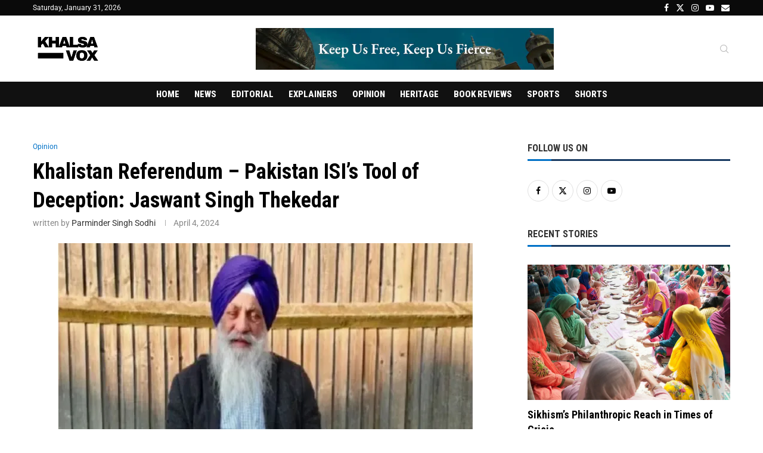

--- FILE ---
content_type: text/html; charset=UTF-8
request_url: https://khalsavox.com/opinion/khalistan-referendum-pakistan-isi-tool-of-deception-jaswant-thekedar/
body_size: 54186
content:
<!DOCTYPE html>
<html lang="en-US">
<head>
    <meta charset="UTF-8">
    <meta http-equiv="X-UA-Compatible" content="IE=edge">
    <meta name="viewport" content="width=device-width, initial-scale=1">
    <link rel="profile" href="https://gmpg.org/xfn/11"/>
    <link rel="alternate" type="application/rss+xml" title="Khalsa Vox RSS Feed"
          href="https://khalsavox.com/feed/"/>
    <link rel="alternate" type="application/atom+xml" title="Khalsa Vox Atom Feed"
          href="https://khalsavox.com/feed/atom/"/>
    <link rel="pingback" href="https://khalsavox.com/xmlrpc.php"/>
    <!--[if lt IE 9]>
	<script src="https://khalsavox.com/wp-content/themes/soledad/js/html5.js"></script>
	<![endif]-->
	<link rel='preconnect' href='https://fonts.googleapis.com' />
<link rel='preconnect' href='https://fonts.gstatic.com' />
<meta http-equiv='x-dns-prefetch-control' content='on'>
<link rel='dns-prefetch' href='//fonts.googleapis.com' />
<link rel='dns-prefetch' href='//fonts.gstatic.com' />
<link rel='dns-prefetch' href='//s.gravatar.com' />
<link rel='dns-prefetch' href='//www.google-analytics.com' />
<meta name='robots' content='index, follow, max-image-preview:large, max-snippet:-1, max-video-preview:-1' />

	<!-- This site is optimized with the Yoast SEO plugin v26.8 - https://yoast.com/product/yoast-seo-wordpress/ -->
	<title>Khalistan Referendum - Pakistan ISI&#039;s Tool of Deception: Jaswant Singh Thekedar | Khalsa Vox</title>
	<link rel="canonical" href="https://khalsavox.com/opinion/khalistan-referendum-pakistan-isi-tool-of-deception-jaswant-thekedar/" />
	<meta property="og:locale" content="en_US" />
	<meta property="og:type" content="article" />
	<meta property="og:title" content="Khalistan Referendum - Pakistan ISI&#039;s Tool of Deception: Jaswant Singh Thekedar | Khalsa Vox" />
	<meta property="og:description" content="AI Generated Summary Jaswant Singh Thekedar, a former pro-Khalistan leader and founder of Dal&hellip;" />
	<meta property="og:url" content="https://khalsavox.com/opinion/khalistan-referendum-pakistan-isi-tool-of-deception-jaswant-thekedar/" />
	<meta property="og:site_name" content="Khalsa Vox" />
	<meta property="article:published_time" content="2024-04-04T01:06:58+00:00" />
	<meta property="article:modified_time" content="2024-04-04T03:08:34+00:00" />
	<meta property="og:image" content="https://khalsavox.com/wp-content/uploads/2024/04/image-6.png" />
	<meta property="og:image:width" content="696" />
	<meta property="og:image:height" content="392" />
	<meta property="og:image:type" content="image/png" />
	<meta name="author" content="Parminder Singh Sodhi" />
	<meta name="twitter:card" content="summary_large_image" />
	<meta name="twitter:creator" content="@khalsavox" />
	<meta name="twitter:site" content="@khalsavox" />
	<meta name="twitter:label1" content="Written by" />
	<meta name="twitter:data1" content="Parminder Singh Sodhi" />
	<meta name="twitter:label2" content="Est. reading time" />
	<meta name="twitter:data2" content="3 minutes" />
	<script type="application/ld+json" class="yoast-schema-graph">{"@context":"https://schema.org","@graph":[{"@type":"Article","@id":"https://khalsavox.com/opinion/khalistan-referendum-pakistan-isi-tool-of-deception-jaswant-thekedar/#article","isPartOf":{"@id":"https://khalsavox.com/opinion/khalistan-referendum-pakistan-isi-tool-of-deception-jaswant-thekedar/"},"author":{"name":"Parminder Singh Sodhi","@id":"https://khalsavox.com/#/schema/person/d6608888e7e713e585ddbdeab14a8b7a"},"headline":"Khalistan Referendum &#8211; Pakistan ISI&#8217;s Tool of Deception: Jaswant Singh Thekedar","datePublished":"2024-04-04T01:06:58+00:00","dateModified":"2024-04-04T03:08:34+00:00","mainEntityOfPage":{"@id":"https://khalsavox.com/opinion/khalistan-referendum-pakistan-isi-tool-of-deception-jaswant-thekedar/"},"wordCount":553,"commentCount":0,"publisher":{"@id":"https://khalsavox.com/#organization"},"image":{"@id":"https://khalsavox.com/opinion/khalistan-referendum-pakistan-isi-tool-of-deception-jaswant-thekedar/#primaryimage"},"thumbnailUrl":"https://khalsavox.com/wp-content/uploads/2024/04/image-6.png","articleSection":["Opinion"],"inLanguage":"en-US","potentialAction":[{"@type":"CommentAction","name":"Comment","target":["https://khalsavox.com/opinion/khalistan-referendum-pakistan-isi-tool-of-deception-jaswant-thekedar/#respond"]}]},{"@type":"WebPage","@id":"https://khalsavox.com/opinion/khalistan-referendum-pakistan-isi-tool-of-deception-jaswant-thekedar/","url":"https://khalsavox.com/opinion/khalistan-referendum-pakistan-isi-tool-of-deception-jaswant-thekedar/","name":"Khalistan Referendum - Pakistan ISI's Tool of Deception: Jaswant Singh Thekedar | Khalsa Vox","isPartOf":{"@id":"https://khalsavox.com/#website"},"primaryImageOfPage":{"@id":"https://khalsavox.com/opinion/khalistan-referendum-pakistan-isi-tool-of-deception-jaswant-thekedar/#primaryimage"},"image":{"@id":"https://khalsavox.com/opinion/khalistan-referendum-pakistan-isi-tool-of-deception-jaswant-thekedar/#primaryimage"},"thumbnailUrl":"https://khalsavox.com/wp-content/uploads/2024/04/image-6.png","datePublished":"2024-04-04T01:06:58+00:00","dateModified":"2024-04-04T03:08:34+00:00","breadcrumb":{"@id":"https://khalsavox.com/opinion/khalistan-referendum-pakistan-isi-tool-of-deception-jaswant-thekedar/#breadcrumb"},"inLanguage":"en-US","potentialAction":[{"@type":"ReadAction","target":["https://khalsavox.com/opinion/khalistan-referendum-pakistan-isi-tool-of-deception-jaswant-thekedar/"]}]},{"@type":"ImageObject","inLanguage":"en-US","@id":"https://khalsavox.com/opinion/khalistan-referendum-pakistan-isi-tool-of-deception-jaswant-thekedar/#primaryimage","url":"https://khalsavox.com/wp-content/uploads/2024/04/image-6.png","contentUrl":"https://khalsavox.com/wp-content/uploads/2024/04/image-6.png","width":696,"height":392},{"@type":"BreadcrumbList","@id":"https://khalsavox.com/opinion/khalistan-referendum-pakistan-isi-tool-of-deception-jaswant-thekedar/#breadcrumb","itemListElement":[{"@type":"ListItem","position":1,"name":"Home","item":"https://khalsavox.com/"},{"@type":"ListItem","position":2,"name":"Khalistan Referendum &#8211; Pakistan ISI&#8217;s Tool of Deception: Jaswant Singh Thekedar"}]},{"@type":"WebSite","@id":"https://khalsavox.com/#website","url":"https://khalsavox.com/","name":"Khalsa Vox","description":"Voices from Punjab and Beyond","publisher":{"@id":"https://khalsavox.com/#organization"},"potentialAction":[{"@type":"SearchAction","target":{"@type":"EntryPoint","urlTemplate":"https://khalsavox.com/?s={search_term_string}"},"query-input":{"@type":"PropertyValueSpecification","valueRequired":true,"valueName":"search_term_string"}}],"inLanguage":"en-US"},{"@type":"Organization","@id":"https://khalsavox.com/#organization","name":"The Khalsa Vox","url":"https://khalsavox.com/","logo":{"@type":"ImageObject","inLanguage":"en-US","@id":"https://khalsavox.com/#/schema/logo/image/","url":"https://khalsavox.com/wp-content/uploads/2023/03/Khalsa-Vox-Black-Logo.png","contentUrl":"https://khalsavox.com/wp-content/uploads/2023/03/Khalsa-Vox-Black-Logo.png","width":925,"height":469,"caption":"The Khalsa Vox"},"image":{"@id":"https://khalsavox.com/#/schema/logo/image/"},"sameAs":["https://x.com/khalsavox"]},{"@type":"Person","@id":"https://khalsavox.com/#/schema/person/d6608888e7e713e585ddbdeab14a8b7a","name":"Parminder Singh Sodhi","image":{"@type":"ImageObject","inLanguage":"en-US","@id":"https://khalsavox.com/#/schema/person/image/","url":"https://khalsavox.com/wp-content/uploads/2023/04/cropped-cropped-kvox-favicon-96x96.png","contentUrl":"https://khalsavox.com/wp-content/uploads/2023/04/cropped-cropped-kvox-favicon-96x96.png","caption":"Parminder Singh Sodhi"},"url":"https://khalsavox.com/author/parmindersodhi/"}]}</script>
	<!-- / Yoast SEO plugin. -->


<link rel='dns-prefetch' href='//cdn.jsdelivr.net' />
<link rel='dns-prefetch' href='//fonts.googleapis.com' />
<link rel="alternate" type="application/rss+xml" title="Khalsa Vox &raquo; Feed" href="https://khalsavox.com/feed/" />
<link rel="alternate" type="application/rss+xml" title="Khalsa Vox &raquo; Comments Feed" href="https://khalsavox.com/comments/feed/" />
<link rel="alternate" type="application/rss+xml" title="Khalsa Vox &raquo; Khalistan Referendum &#8211; Pakistan ISI&#8217;s Tool of Deception: Jaswant Singh Thekedar Comments Feed" href="https://khalsavox.com/opinion/khalistan-referendum-pakistan-isi-tool-of-deception-jaswant-thekedar/feed/" />
<link rel="alternate" title="oEmbed (JSON)" type="application/json+oembed" href="https://khalsavox.com/wp-json/oembed/1.0/embed?url=https%3A%2F%2Fkhalsavox.com%2Fopinion%2Fkhalistan-referendum-pakistan-isi-tool-of-deception-jaswant-thekedar%2F" />
<link rel="alternate" title="oEmbed (XML)" type="text/xml+oembed" href="https://khalsavox.com/wp-json/oembed/1.0/embed?url=https%3A%2F%2Fkhalsavox.com%2Fopinion%2Fkhalistan-referendum-pakistan-isi-tool-of-deception-jaswant-thekedar%2F&#038;format=xml" />
		<!-- This site uses the Google Analytics by MonsterInsights plugin v9.11.1 - Using Analytics tracking - https://www.monsterinsights.com/ -->
							<script src="//www.googletagmanager.com/gtag/js?id=G-S00T06XPKC"  data-cfasync="false" data-wpfc-render="false" type="text/javascript" async></script>
			<script data-cfasync="false" data-wpfc-render="false" type="text/javascript">
				var mi_version = '9.11.1';
				var mi_track_user = true;
				var mi_no_track_reason = '';
								var MonsterInsightsDefaultLocations = {"page_location":"https:\/\/khalsavox.com\/opinion\/khalistan-referendum-pakistan-isi-tool-of-deception-jaswant-thekedar\/"};
								if ( typeof MonsterInsightsPrivacyGuardFilter === 'function' ) {
					var MonsterInsightsLocations = (typeof MonsterInsightsExcludeQuery === 'object') ? MonsterInsightsPrivacyGuardFilter( MonsterInsightsExcludeQuery ) : MonsterInsightsPrivacyGuardFilter( MonsterInsightsDefaultLocations );
				} else {
					var MonsterInsightsLocations = (typeof MonsterInsightsExcludeQuery === 'object') ? MonsterInsightsExcludeQuery : MonsterInsightsDefaultLocations;
				}

								var disableStrs = [
										'ga-disable-G-S00T06XPKC',
									];

				/* Function to detect opted out users */
				function __gtagTrackerIsOptedOut() {
					for (var index = 0; index < disableStrs.length; index++) {
						if (document.cookie.indexOf(disableStrs[index] + '=true') > -1) {
							return true;
						}
					}

					return false;
				}

				/* Disable tracking if the opt-out cookie exists. */
				if (__gtagTrackerIsOptedOut()) {
					for (var index = 0; index < disableStrs.length; index++) {
						window[disableStrs[index]] = true;
					}
				}

				/* Opt-out function */
				function __gtagTrackerOptout() {
					for (var index = 0; index < disableStrs.length; index++) {
						document.cookie = disableStrs[index] + '=true; expires=Thu, 31 Dec 2099 23:59:59 UTC; path=/';
						window[disableStrs[index]] = true;
					}
				}

				if ('undefined' === typeof gaOptout) {
					function gaOptout() {
						__gtagTrackerOptout();
					}
				}
								window.dataLayer = window.dataLayer || [];

				window.MonsterInsightsDualTracker = {
					helpers: {},
					trackers: {},
				};
				if (mi_track_user) {
					function __gtagDataLayer() {
						dataLayer.push(arguments);
					}

					function __gtagTracker(type, name, parameters) {
						if (!parameters) {
							parameters = {};
						}

						if (parameters.send_to) {
							__gtagDataLayer.apply(null, arguments);
							return;
						}

						if (type === 'event') {
														parameters.send_to = monsterinsights_frontend.v4_id;
							var hookName = name;
							if (typeof parameters['event_category'] !== 'undefined') {
								hookName = parameters['event_category'] + ':' + name;
							}

							if (typeof MonsterInsightsDualTracker.trackers[hookName] !== 'undefined') {
								MonsterInsightsDualTracker.trackers[hookName](parameters);
							} else {
								__gtagDataLayer('event', name, parameters);
							}
							
						} else {
							__gtagDataLayer.apply(null, arguments);
						}
					}

					__gtagTracker('js', new Date());
					__gtagTracker('set', {
						'developer_id.dZGIzZG': true,
											});
					if ( MonsterInsightsLocations.page_location ) {
						__gtagTracker('set', MonsterInsightsLocations);
					}
										__gtagTracker('config', 'G-S00T06XPKC', {"forceSSL":"true","link_attribution":"true"} );
										window.gtag = __gtagTracker;										(function () {
						/* https://developers.google.com/analytics/devguides/collection/analyticsjs/ */
						/* ga and __gaTracker compatibility shim. */
						var noopfn = function () {
							return null;
						};
						var newtracker = function () {
							return new Tracker();
						};
						var Tracker = function () {
							return null;
						};
						var p = Tracker.prototype;
						p.get = noopfn;
						p.set = noopfn;
						p.send = function () {
							var args = Array.prototype.slice.call(arguments);
							args.unshift('send');
							__gaTracker.apply(null, args);
						};
						var __gaTracker = function () {
							var len = arguments.length;
							if (len === 0) {
								return;
							}
							var f = arguments[len - 1];
							if (typeof f !== 'object' || f === null || typeof f.hitCallback !== 'function') {
								if ('send' === arguments[0]) {
									var hitConverted, hitObject = false, action;
									if ('event' === arguments[1]) {
										if ('undefined' !== typeof arguments[3]) {
											hitObject = {
												'eventAction': arguments[3],
												'eventCategory': arguments[2],
												'eventLabel': arguments[4],
												'value': arguments[5] ? arguments[5] : 1,
											}
										}
									}
									if ('pageview' === arguments[1]) {
										if ('undefined' !== typeof arguments[2]) {
											hitObject = {
												'eventAction': 'page_view',
												'page_path': arguments[2],
											}
										}
									}
									if (typeof arguments[2] === 'object') {
										hitObject = arguments[2];
									}
									if (typeof arguments[5] === 'object') {
										Object.assign(hitObject, arguments[5]);
									}
									if ('undefined' !== typeof arguments[1].hitType) {
										hitObject = arguments[1];
										if ('pageview' === hitObject.hitType) {
											hitObject.eventAction = 'page_view';
										}
									}
									if (hitObject) {
										action = 'timing' === arguments[1].hitType ? 'timing_complete' : hitObject.eventAction;
										hitConverted = mapArgs(hitObject);
										__gtagTracker('event', action, hitConverted);
									}
								}
								return;
							}

							function mapArgs(args) {
								var arg, hit = {};
								var gaMap = {
									'eventCategory': 'event_category',
									'eventAction': 'event_action',
									'eventLabel': 'event_label',
									'eventValue': 'event_value',
									'nonInteraction': 'non_interaction',
									'timingCategory': 'event_category',
									'timingVar': 'name',
									'timingValue': 'value',
									'timingLabel': 'event_label',
									'page': 'page_path',
									'location': 'page_location',
									'title': 'page_title',
									'referrer' : 'page_referrer',
								};
								for (arg in args) {
																		if (!(!args.hasOwnProperty(arg) || !gaMap.hasOwnProperty(arg))) {
										hit[gaMap[arg]] = args[arg];
									} else {
										hit[arg] = args[arg];
									}
								}
								return hit;
							}

							try {
								f.hitCallback();
							} catch (ex) {
							}
						};
						__gaTracker.create = newtracker;
						__gaTracker.getByName = newtracker;
						__gaTracker.getAll = function () {
							return [];
						};
						__gaTracker.remove = noopfn;
						__gaTracker.loaded = true;
						window['__gaTracker'] = __gaTracker;
					})();
									} else {
										console.log("");
					(function () {
						function __gtagTracker() {
							return null;
						}

						window['__gtagTracker'] = __gtagTracker;
						window['gtag'] = __gtagTracker;
					})();
									}
			</script>
							<!-- / Google Analytics by MonsterInsights -->
		<style id='wp-img-auto-sizes-contain-inline-css' type='text/css'>
img:is([sizes=auto i],[sizes^="auto," i]){contain-intrinsic-size:3000px 1500px}
/*# sourceURL=wp-img-auto-sizes-contain-inline-css */
</style>
<style class="optimize_css_2" type="text/css" media="all">.penci-widget-folded-yes{position:relative;transition:max-height 0.5s ease}.penci-widget-folded-yes:after{content:"";position:absolute;bottom:0;left:0;right:0;height:30px;background:linear-gradient(transparent,rgb(255 255 255 / .9));pointer-events:none}.widget-expanded .elementor-widget-container{max-height:none!important;transition:max-height 0.5s ease}.widget-expanded .elementor-widget-container::after{display:none}.widget-fold-button-wrapper{margin-top:15px;text-align:center;position:absolute;bottom:0;left:0;right:0;z-index:2}.widget-fold-button{background-color:var(--paccent-cl);color:#fff;border:none;padding:10px 20px;cursor:pointer;font-size:12px;font-weight:700;transition:all 0.3s ease;display:inline-block;text-decoration:none}.widget-fold-button:hover{opacity:.8}</style>
<style id='wp-block-library-theme-inline-css' type='text/css'>
.wp-block-audio :where(figcaption){color:#555;font-size:13px;text-align:center}.is-dark-theme .wp-block-audio :where(figcaption){color:#ffffffa6}.wp-block-audio{margin:0 0 1em}.wp-block-code{border:1px solid #ccc;border-radius:4px;font-family:Menlo,Consolas,monaco,monospace;padding:.8em 1em}.wp-block-embed :where(figcaption){color:#555;font-size:13px;text-align:center}.is-dark-theme .wp-block-embed :where(figcaption){color:#ffffffa6}.wp-block-embed{margin:0 0 1em}.blocks-gallery-caption{color:#555;font-size:13px;text-align:center}.is-dark-theme .blocks-gallery-caption{color:#ffffffa6}:root :where(.wp-block-image figcaption){color:#555;font-size:13px;text-align:center}.is-dark-theme :root :where(.wp-block-image figcaption){color:#ffffffa6}.wp-block-image{margin:0 0 1em}.wp-block-pullquote{border-bottom:4px solid;border-top:4px solid;color:currentColor;margin-bottom:1.75em}.wp-block-pullquote :where(cite),.wp-block-pullquote :where(footer),.wp-block-pullquote__citation{color:currentColor;font-size:.8125em;font-style:normal;text-transform:uppercase}.wp-block-quote{border-left:.25em solid;margin:0 0 1.75em;padding-left:1em}.wp-block-quote cite,.wp-block-quote footer{color:currentColor;font-size:.8125em;font-style:normal;position:relative}.wp-block-quote:where(.has-text-align-right){border-left:none;border-right:.25em solid;padding-left:0;padding-right:1em}.wp-block-quote:where(.has-text-align-center){border:none;padding-left:0}.wp-block-quote.is-large,.wp-block-quote.is-style-large,.wp-block-quote:where(.is-style-plain){border:none}.wp-block-search .wp-block-search__label{font-weight:700}.wp-block-search__button{border:1px solid #ccc;padding:.375em .625em}:where(.wp-block-group.has-background){padding:1.25em 2.375em}.wp-block-separator.has-css-opacity{opacity:.4}.wp-block-separator{border:none;border-bottom:2px solid;margin-left:auto;margin-right:auto}.wp-block-separator.has-alpha-channel-opacity{opacity:1}.wp-block-separator:not(.is-style-wide):not(.is-style-dots){width:100px}.wp-block-separator.has-background:not(.is-style-dots){border-bottom:none;height:1px}.wp-block-separator.has-background:not(.is-style-wide):not(.is-style-dots){height:2px}.wp-block-table{margin:0 0 1em}.wp-block-table td,.wp-block-table th{word-break:normal}.wp-block-table :where(figcaption){color:#555;font-size:13px;text-align:center}.is-dark-theme .wp-block-table :where(figcaption){color:#ffffffa6}.wp-block-video :where(figcaption){color:#555;font-size:13px;text-align:center}.is-dark-theme .wp-block-video :where(figcaption){color:#ffffffa6}.wp-block-video{margin:0 0 1em}:root :where(.wp-block-template-part.has-background){margin-bottom:0;margin-top:0;padding:1.25em 2.375em}
/*# sourceURL=/wp-includes/css/dist/block-library/theme.min.css */
</style>
<style id='classic-theme-styles-inline-css' type='text/css'>
/*! This file is auto-generated */
.wp-block-button__link{color:#fff;background-color:#32373c;border-radius:9999px;box-shadow:none;text-decoration:none;padding:calc(.667em + 2px) calc(1.333em + 2px);font-size:1.125em}.wp-block-file__button{background:#32373c;color:#fff;text-decoration:none}
/*# sourceURL=/wp-includes/css/classic-themes.min.css */
</style>
<style id='block-soledad-style-inline-css' type='text/css'>
.pchead-e-block{--pcborder-cl:#dedede;--pcaccent-cl:#6eb48c}.heading1-style-1>h1,.heading1-style-2>h1,.heading2-style-1>h2,.heading2-style-2>h2,.heading3-style-1>h3,.heading3-style-2>h3,.heading4-style-1>h4,.heading4-style-2>h4,.heading5-style-1>h5,.heading5-style-2>h5{padding-bottom:8px;border-bottom:1px solid var(--pcborder-cl);overflow:hidden}.heading1-style-2>h1,.heading2-style-2>h2,.heading3-style-2>h3,.heading4-style-2>h4,.heading5-style-2>h5{border-bottom-width:0;position:relative}.heading1-style-2>h1:before,.heading2-style-2>h2:before,.heading3-style-2>h3:before,.heading4-style-2>h4:before,.heading5-style-2>h5:before{content:'';width:50px;height:2px;bottom:0;left:0;z-index:2;background:var(--pcaccent-cl);position:absolute}.heading1-style-2>h1:after,.heading2-style-2>h2:after,.heading3-style-2>h3:after,.heading4-style-2>h4:after,.heading5-style-2>h5:after{content:'';width:100%;height:2px;bottom:0;left:20px;z-index:1;background:var(--pcborder-cl);position:absolute}.heading1-style-3>h1,.heading1-style-4>h1,.heading2-style-3>h2,.heading2-style-4>h2,.heading3-style-3>h3,.heading3-style-4>h3,.heading4-style-3>h4,.heading4-style-4>h4,.heading5-style-3>h5,.heading5-style-4>h5{position:relative;padding-left:20px}.heading1-style-3>h1:before,.heading1-style-4>h1:before,.heading2-style-3>h2:before,.heading2-style-4>h2:before,.heading3-style-3>h3:before,.heading3-style-4>h3:before,.heading4-style-3>h4:before,.heading4-style-4>h4:before,.heading5-style-3>h5:before,.heading5-style-4>h5:before{width:10px;height:100%;content:'';position:absolute;top:0;left:0;bottom:0;background:var(--pcaccent-cl)}.heading1-style-4>h1,.heading2-style-4>h2,.heading3-style-4>h3,.heading4-style-4>h4,.heading5-style-4>h5{padding:10px 20px;background:#f1f1f1}.heading1-style-5>h1,.heading2-style-5>h2,.heading3-style-5>h3,.heading4-style-5>h4,.heading5-style-5>h5{position:relative;z-index:1}.heading1-style-5>h1:before,.heading2-style-5>h2:before,.heading3-style-5>h3:before,.heading4-style-5>h4:before,.heading5-style-5>h5:before{content:"";position:absolute;left:0;bottom:0;width:200px;height:50%;transform:skew(-25deg) translateX(0);background:var(--pcaccent-cl);z-index:-1;opacity:.4}.heading1-style-6>h1,.heading2-style-6>h2,.heading3-style-6>h3,.heading4-style-6>h4,.heading5-style-6>h5{text-decoration:underline;text-underline-offset:2px;text-decoration-thickness:4px;text-decoration-color:var(--pcaccent-cl)}
/*# sourceURL=https://khalsavox.com/wp-content/themes/soledad/inc/block/heading-styles/build/style.min.css */
</style>
<style id='global-styles-inline-css' type='text/css'>
:root{--wp--preset--aspect-ratio--square: 1;--wp--preset--aspect-ratio--4-3: 4/3;--wp--preset--aspect-ratio--3-4: 3/4;--wp--preset--aspect-ratio--3-2: 3/2;--wp--preset--aspect-ratio--2-3: 2/3;--wp--preset--aspect-ratio--16-9: 16/9;--wp--preset--aspect-ratio--9-16: 9/16;--wp--preset--color--black: #000000;--wp--preset--color--cyan-bluish-gray: #abb8c3;--wp--preset--color--white: #ffffff;--wp--preset--color--pale-pink: #f78da7;--wp--preset--color--vivid-red: #cf2e2e;--wp--preset--color--luminous-vivid-orange: #ff6900;--wp--preset--color--luminous-vivid-amber: #fcb900;--wp--preset--color--light-green-cyan: #7bdcb5;--wp--preset--color--vivid-green-cyan: #00d084;--wp--preset--color--pale-cyan-blue: #8ed1fc;--wp--preset--color--vivid-cyan-blue: #0693e3;--wp--preset--color--vivid-purple: #9b51e0;--wp--preset--gradient--vivid-cyan-blue-to-vivid-purple: linear-gradient(135deg,rgb(6,147,227) 0%,rgb(155,81,224) 100%);--wp--preset--gradient--light-green-cyan-to-vivid-green-cyan: linear-gradient(135deg,rgb(122,220,180) 0%,rgb(0,208,130) 100%);--wp--preset--gradient--luminous-vivid-amber-to-luminous-vivid-orange: linear-gradient(135deg,rgb(252,185,0) 0%,rgb(255,105,0) 100%);--wp--preset--gradient--luminous-vivid-orange-to-vivid-red: linear-gradient(135deg,rgb(255,105,0) 0%,rgb(207,46,46) 100%);--wp--preset--gradient--very-light-gray-to-cyan-bluish-gray: linear-gradient(135deg,rgb(238,238,238) 0%,rgb(169,184,195) 100%);--wp--preset--gradient--cool-to-warm-spectrum: linear-gradient(135deg,rgb(74,234,220) 0%,rgb(151,120,209) 20%,rgb(207,42,186) 40%,rgb(238,44,130) 60%,rgb(251,105,98) 80%,rgb(254,248,76) 100%);--wp--preset--gradient--blush-light-purple: linear-gradient(135deg,rgb(255,206,236) 0%,rgb(152,150,240) 100%);--wp--preset--gradient--blush-bordeaux: linear-gradient(135deg,rgb(254,205,165) 0%,rgb(254,45,45) 50%,rgb(107,0,62) 100%);--wp--preset--gradient--luminous-dusk: linear-gradient(135deg,rgb(255,203,112) 0%,rgb(199,81,192) 50%,rgb(65,88,208) 100%);--wp--preset--gradient--pale-ocean: linear-gradient(135deg,rgb(255,245,203) 0%,rgb(182,227,212) 50%,rgb(51,167,181) 100%);--wp--preset--gradient--electric-grass: linear-gradient(135deg,rgb(202,248,128) 0%,rgb(113,206,126) 100%);--wp--preset--gradient--midnight: linear-gradient(135deg,rgb(2,3,129) 0%,rgb(40,116,252) 100%);--wp--preset--font-size--small: 12px;--wp--preset--font-size--medium: 20px;--wp--preset--font-size--large: 32px;--wp--preset--font-size--x-large: 42px;--wp--preset--font-size--normal: 14px;--wp--preset--font-size--huge: 42px;--wp--preset--spacing--20: 0.44rem;--wp--preset--spacing--30: 0.67rem;--wp--preset--spacing--40: 1rem;--wp--preset--spacing--50: 1.5rem;--wp--preset--spacing--60: 2.25rem;--wp--preset--spacing--70: 3.38rem;--wp--preset--spacing--80: 5.06rem;--wp--preset--shadow--natural: 6px 6px 9px rgba(0, 0, 0, 0.2);--wp--preset--shadow--deep: 12px 12px 50px rgba(0, 0, 0, 0.4);--wp--preset--shadow--sharp: 6px 6px 0px rgba(0, 0, 0, 0.2);--wp--preset--shadow--outlined: 6px 6px 0px -3px rgb(255, 255, 255), 6px 6px rgb(0, 0, 0);--wp--preset--shadow--crisp: 6px 6px 0px rgb(0, 0, 0);}:where(.is-layout-flex){gap: 0.5em;}:where(.is-layout-grid){gap: 0.5em;}body .is-layout-flex{display: flex;}.is-layout-flex{flex-wrap: wrap;align-items: center;}.is-layout-flex > :is(*, div){margin: 0;}body .is-layout-grid{display: grid;}.is-layout-grid > :is(*, div){margin: 0;}:where(.wp-block-columns.is-layout-flex){gap: 2em;}:where(.wp-block-columns.is-layout-grid){gap: 2em;}:where(.wp-block-post-template.is-layout-flex){gap: 1.25em;}:where(.wp-block-post-template.is-layout-grid){gap: 1.25em;}.has-black-color{color: var(--wp--preset--color--black) !important;}.has-cyan-bluish-gray-color{color: var(--wp--preset--color--cyan-bluish-gray) !important;}.has-white-color{color: var(--wp--preset--color--white) !important;}.has-pale-pink-color{color: var(--wp--preset--color--pale-pink) !important;}.has-vivid-red-color{color: var(--wp--preset--color--vivid-red) !important;}.has-luminous-vivid-orange-color{color: var(--wp--preset--color--luminous-vivid-orange) !important;}.has-luminous-vivid-amber-color{color: var(--wp--preset--color--luminous-vivid-amber) !important;}.has-light-green-cyan-color{color: var(--wp--preset--color--light-green-cyan) !important;}.has-vivid-green-cyan-color{color: var(--wp--preset--color--vivid-green-cyan) !important;}.has-pale-cyan-blue-color{color: var(--wp--preset--color--pale-cyan-blue) !important;}.has-vivid-cyan-blue-color{color: var(--wp--preset--color--vivid-cyan-blue) !important;}.has-vivid-purple-color{color: var(--wp--preset--color--vivid-purple) !important;}.has-black-background-color{background-color: var(--wp--preset--color--black) !important;}.has-cyan-bluish-gray-background-color{background-color: var(--wp--preset--color--cyan-bluish-gray) !important;}.has-white-background-color{background-color: var(--wp--preset--color--white) !important;}.has-pale-pink-background-color{background-color: var(--wp--preset--color--pale-pink) !important;}.has-vivid-red-background-color{background-color: var(--wp--preset--color--vivid-red) !important;}.has-luminous-vivid-orange-background-color{background-color: var(--wp--preset--color--luminous-vivid-orange) !important;}.has-luminous-vivid-amber-background-color{background-color: var(--wp--preset--color--luminous-vivid-amber) !important;}.has-light-green-cyan-background-color{background-color: var(--wp--preset--color--light-green-cyan) !important;}.has-vivid-green-cyan-background-color{background-color: var(--wp--preset--color--vivid-green-cyan) !important;}.has-pale-cyan-blue-background-color{background-color: var(--wp--preset--color--pale-cyan-blue) !important;}.has-vivid-cyan-blue-background-color{background-color: var(--wp--preset--color--vivid-cyan-blue) !important;}.has-vivid-purple-background-color{background-color: var(--wp--preset--color--vivid-purple) !important;}.has-black-border-color{border-color: var(--wp--preset--color--black) !important;}.has-cyan-bluish-gray-border-color{border-color: var(--wp--preset--color--cyan-bluish-gray) !important;}.has-white-border-color{border-color: var(--wp--preset--color--white) !important;}.has-pale-pink-border-color{border-color: var(--wp--preset--color--pale-pink) !important;}.has-vivid-red-border-color{border-color: var(--wp--preset--color--vivid-red) !important;}.has-luminous-vivid-orange-border-color{border-color: var(--wp--preset--color--luminous-vivid-orange) !important;}.has-luminous-vivid-amber-border-color{border-color: var(--wp--preset--color--luminous-vivid-amber) !important;}.has-light-green-cyan-border-color{border-color: var(--wp--preset--color--light-green-cyan) !important;}.has-vivid-green-cyan-border-color{border-color: var(--wp--preset--color--vivid-green-cyan) !important;}.has-pale-cyan-blue-border-color{border-color: var(--wp--preset--color--pale-cyan-blue) !important;}.has-vivid-cyan-blue-border-color{border-color: var(--wp--preset--color--vivid-cyan-blue) !important;}.has-vivid-purple-border-color{border-color: var(--wp--preset--color--vivid-purple) !important;}.has-vivid-cyan-blue-to-vivid-purple-gradient-background{background: var(--wp--preset--gradient--vivid-cyan-blue-to-vivid-purple) !important;}.has-light-green-cyan-to-vivid-green-cyan-gradient-background{background: var(--wp--preset--gradient--light-green-cyan-to-vivid-green-cyan) !important;}.has-luminous-vivid-amber-to-luminous-vivid-orange-gradient-background{background: var(--wp--preset--gradient--luminous-vivid-amber-to-luminous-vivid-orange) !important;}.has-luminous-vivid-orange-to-vivid-red-gradient-background{background: var(--wp--preset--gradient--luminous-vivid-orange-to-vivid-red) !important;}.has-very-light-gray-to-cyan-bluish-gray-gradient-background{background: var(--wp--preset--gradient--very-light-gray-to-cyan-bluish-gray) !important;}.has-cool-to-warm-spectrum-gradient-background{background: var(--wp--preset--gradient--cool-to-warm-spectrum) !important;}.has-blush-light-purple-gradient-background{background: var(--wp--preset--gradient--blush-light-purple) !important;}.has-blush-bordeaux-gradient-background{background: var(--wp--preset--gradient--blush-bordeaux) !important;}.has-luminous-dusk-gradient-background{background: var(--wp--preset--gradient--luminous-dusk) !important;}.has-pale-ocean-gradient-background{background: var(--wp--preset--gradient--pale-ocean) !important;}.has-electric-grass-gradient-background{background: var(--wp--preset--gradient--electric-grass) !important;}.has-midnight-gradient-background{background: var(--wp--preset--gradient--midnight) !important;}.has-small-font-size{font-size: var(--wp--preset--font-size--small) !important;}.has-medium-font-size{font-size: var(--wp--preset--font-size--medium) !important;}.has-large-font-size{font-size: var(--wp--preset--font-size--large) !important;}.has-x-large-font-size{font-size: var(--wp--preset--font-size--x-large) !important;}
:where(.wp-block-post-template.is-layout-flex){gap: 1.25em;}:where(.wp-block-post-template.is-layout-grid){gap: 1.25em;}
:where(.wp-block-term-template.is-layout-flex){gap: 1.25em;}:where(.wp-block-term-template.is-layout-grid){gap: 1.25em;}
:where(.wp-block-columns.is-layout-flex){gap: 2em;}:where(.wp-block-columns.is-layout-grid){gap: 2em;}
:root :where(.wp-block-pullquote){font-size: 1.5em;line-height: 1.6;}
/*# sourceURL=global-styles-inline-css */
</style>
<style class="optimize_css_2" type="text/css" media="all">.leafio-aspc-section{background:#fafbfb;padding:15px;margin:20px;border-radius:5px}.leafio-aspc-section.template-clean p.summary-header{margin:10px;font-weight:700;border-bottom:1px solid #e6e4e4;padding:5px 5px 9px 12px;margin-left:-10px;margin-right:-10px}.leafio-aspc-section.template-light{padding-top:0;padding-left:0;padding-right:0;border:1px solid #e1e1e1;border-top:unset}.leafio-aspc-section.template-light p.summary-header{background:#2596a4;color:#fff;margin:0 0 10px 0;padding:11px}.leafio-aspc-section.template-dark{padding-top:0;padding-left:0;padding-right:0;border:3px solid #e1e1e1;border-top:unset}.leafio-aspc-section.template-dark p.summary-header{background:#000;color:#fff;margin:0 0 10px 0;padding:11px}</style>
<style class="optimize_css_2" type="text/css" media="all">.wpcf7 .screen-reader-response{position:absolute;overflow:hidden;clip:rect(1px,1px,1px,1px);clip-path:inset(50%);height:1px;width:1px;margin:-1px;padding:0;border:0;word-wrap:normal!important}.wpcf7 .hidden-fields-container{display:none}.wpcf7 form .wpcf7-response-output{margin:2em .5em 1em;padding:.2em 1em;border:2px solid #00a0d2}.wpcf7 form.init .wpcf7-response-output,.wpcf7 form.resetting .wpcf7-response-output,.wpcf7 form.submitting .wpcf7-response-output{display:none}.wpcf7 form.sent .wpcf7-response-output{border-color:#46b450}.wpcf7 form.failed .wpcf7-response-output,.wpcf7 form.aborted .wpcf7-response-output{border-color:#dc3232}.wpcf7 form.spam .wpcf7-response-output{border-color:#f56e28}.wpcf7 form.invalid .wpcf7-response-output,.wpcf7 form.unaccepted .wpcf7-response-output,.wpcf7 form.payment-required .wpcf7-response-output{border-color:#ffb900}.wpcf7-form-control-wrap{position:relative}.wpcf7-not-valid-tip{color:#dc3232;font-size:1em;font-weight:400;display:block}.use-floating-validation-tip .wpcf7-not-valid-tip{position:relative;top:-2ex;left:1em;z-index:100;border:1px solid #dc3232;background:#fff;padding:.2em .8em;width:24em}.wpcf7-list-item{display:inline-block;margin:0 0 0 1em}.wpcf7-list-item-label::before,.wpcf7-list-item-label::after{content:" "}.wpcf7-spinner{visibility:hidden;display:inline-block;background-color:#23282d;opacity:.75;width:24px;height:24px;border:none;border-radius:100%;padding:0;margin:0 24px;position:relative}form.submitting .wpcf7-spinner{visibility:visible}.wpcf7-spinner::before{content:'';position:absolute;background-color:#fbfbfc;top:4px;left:4px;width:6px;height:6px;border:none;border-radius:100%;transform-origin:8px 8px;animation-name:spin;animation-duration:1000ms;animation-timing-function:linear;animation-iteration-count:infinite}@media (prefers-reduced-motion:reduce){.wpcf7-spinner::before{animation-name:blink;animation-duration:2000ms}}@keyframes spin{from{transform:rotate(0deg)}to{transform:rotate(360deg)}}@keyframes blink{from{opacity:0}50%{opacity:1}to{opacity:0}}.wpcf7 [inert]{opacity:.5}.wpcf7 input[type="file"]{cursor:pointer}.wpcf7 input[type="file"]:disabled{cursor:default}.wpcf7 .wpcf7-submit:disabled{cursor:not-allowed}.wpcf7 input[type="url"],.wpcf7 input[type="email"],.wpcf7 input[type="tel"]{direction:ltr}.wpcf7-reflection>output{display:list-item;list-style:none}.wpcf7-reflection>output[hidden]{display:none}</style>
<style class="optimize_css_2" type="text/css" media="all">@font-face{font-family:'star';src:url(https://khalsavox.com/wp-content/plugins/penci-review/css/../fonts/star.eot);src:url(https://khalsavox.com/wp-content/plugins/penci-review/css/../fonts/star.eot#1769743891) format('embedded-opentype'),url(https://khalsavox.com/wp-content/plugins/penci-review/css/../fonts/star.woff) format('woff'),url(https://khalsavox.com/wp-content/plugins/penci-review/css/../fonts/star.ttf) format('truetype'),url(https://khalsavox.com/wp-content/plugins/penci-review/css/../fonts/star.svg#star) format('svg');font-weight:400;font-style:normal}.wrapper-penci-review{margin-bottom:25px;margin-top:20px;border:1px solid #dedede}.wrapper-penci-review.el{margin-top:0;margin-bottom:0}.penci-review-container{padding:25px}.penci-review-thumb{float:left;width:80px;margin-right:20px}.penci-review-thumb img{max-width:100%;height:auto}.penci-review-metas{display:block;overflow:hidden}.penci-review-metas .penci-review-meta{margin-right:15px;display:inline-block;color:#888;font-size:13px;line-height:1.5}.penci-review-metas .penci-review-meta i{font-size:14px;margin-right:4px;color:#aaa;font-style:normal}.penci-review-metas .penci-review-btnbuy{float:left;font-size:12px;font-weight:700;margin-top:4px;border:1px solid;padding:0 12px;height:28px;line-height:26px;color:var(--pcaccent-cl);-moz-transition:0.25s;-webkit-transition:0.25s;transition:0.25s}.penci-review-metas .penci-review-btnbuy:hover{background:var(--pcaccent-cl);color:#fff;border-color:var(--pcaccent-cl);text-decoration:none}.penci-review-container.penci-review-count{border-bottom:1px solid #dedede}.penci-review-container.penci-review-count h4{font-size:20px;margin:0}.penci-review-container.penci-review-count h4 span,.penci-review-container.penci-review-count h4 a{font-family:inherit;color:inherit;font-size:inherit;font-weight:inherit;letter-spacing:inherit;text-decoration:none!important}.penci-review-schemas,.penci-review-desc{margin-top:10px}.post-entry .penci-review-desc p{margin:0}.wrapper-penci-review .penci-review ul.penci-review-number{padding:0;margin:20px 0 0 0;clear:both;width:100%}.wrapper-penci-review .penci-review ul.penci-review-number li{list-style:none;margin-bottom:18px}.wrapper-penci-review .penci-review ul.penci-review-number li:last-child{margin-bottom:0}.wrapper-penci-review .penci-review ul.penci-review-number li:before,.wrapper-penci-review .penci-review ul.penci-review-number li:after,ul.penci-review-number li .penci-review-text:before,ul.penci-review-number li .penci-review-text:after,.penci-review-row:before,.penci-review-row:after,.penci-review-point:before,.penci-review-point:after{content:'';display:table}.penci-review-text{font-weight:700}.penci-review-point{font-size:inherit;display:inline-block}.penci-review-container.penci-review-point{display:block}.penci-review-score{float:right;font-size:inherit}.penci-review-process{display:block;height:13px;background:#e6e6e6;width:100%;margin-top:5px}.penci-review-process span{display:block;height:13px;width:0;background:var(--pcaccent-cl)}.penci-review-number.star-rating .penci-review-process{height:auto;background:#fff0;width:fit-content;position:relative}.penci-review-number.star-rating .penci-review-process:before,.penci-review-number.star-rating .penci-review-process span:before{content:"SSSSS";color:var(--pcborder-cl);font-family:'star';letter-spacing:.05em;font-size:18px}.penci-review-number.star-rating .penci-review-process span{height:auto;background:#fff0;overflow:hidden;position:absolute;top:0;left:0;right:0}.penci-review-number.star-rating .penci-review-process span:before{color:#ffca00}.penci-review-number.star-rating .penci-review-score{display:none}.penci-review-score-num.star-num-enable{font-size:28px}.penci-review-score-num .pc-review-stars{position:relative;font-size:28px;display:inline-block;vertical-align:top}.penci-review-score-num .current-stars{position:absolute;top:0;left:0;color:#ffca00;white-space:nowrap;overflow:hidden}body.rtl .penci-review-score-num .current-stars{left:auto;right:0}.wrapper-penci-review .penci-review ul.penci-review-number.star-rating li:before,.wrapper-penci-review .penci-review ul.penci-review-number.star-rating li:after{display:none}.wrapper-penci-review .penci-review ul.penci-review-number.star-rating li{overflow:hidden;display:flex;flex-wrap:wrap;flex-direction:row;justify-content:space-between;align-items:center;margin-bottom:0;border-bottom:1px dotted var(--pcborder-cl)}.wrapper-penci-review .penci-review ul.penci-review-number.star-rating li:last-child{border-bottom:0}.penci-review-row{display:inline-block;width:calc(100% + 24px);margin-left:-12px;margin-right:-12px;vertical-align:top}.penci-review-stuff,.penci-review-average{float:left;display:inline-block;width:66.666%;padding:0 12px}.penci-review-row.star-row-enable .penci-review-stuff{margin-bottom:20px}.penci-review-row.star-row-enable .penci-review-stuff,.penci-review-row.star-row-enable .penci-review-average{float:none;width:100%}.penci-review-average{width:33.333%}.penci-review-average.full-w{width:100%;margin:0!important}.penci-review-stuff .penci-review-good{width:50%;float:left;display:inline-block;padding:0 12px}.penci-review-stuff .penci-review-row.full-w .penci-review-good{width:100%}.penci-review-stuff .penci-review-good h5{font-size:15px;margin-bottom:15px}.penci-review .penci-review-good ul{padding:0 0 0 0;margin:0}.penci-review .penci-review-good ul li{list-style:none;padding-left:18px;margin-bottom:7px}.penci-review .penci-review-good ul li:last-child{margin-bottom:0}.penci-review .penci-review-good ul li:before{content:"\f058";color:#22b162;position:absolute;left:0;top:5px;font-family:FontAwesome;font-size:14px;line-height:1;background:none!important}.penci-fawesome-ver5 .penci-review .penci-review-good ul li:before{font-family:"Font Awesome 5 Free";font-weight:900}.penci-review .penci-review-bad ul li:before{content:"\f056";color:#e03030}.penci-review-score-total{background:var(--pcaccent-cl);color:#fff;text-align:center;padding:16px 10px;display:block}.penci-review-score-total.only-score{padding:30px 10px}.penci-review-score-num{font-size:56px;font-family:'Oswald',sans-serif;line-height:1;font-weight:400}.penci-review-score-total span{font-size:12px}.penci-piechart{position:absolute;display:inline-block;vertical-align:top;right:20px;top:20px;text-align:center;width:50px;height:50px;z-index:8}body.rtl .penci-piechart{right:auto;left:20px}.penci-piechart.penci-piechart-small{width:34px;height:34px;top:7px;right:7px}.penci-piechart.penci-piechart-small[data-size="28"]{width:28px;height:28px}.penci-piechart.penci-piechart-small[data-size="28"] .penci-chart-text{width:28px;height:28px;line-height:28px}.penci-chart-text{width:50px;height:50px;font-size:16px;position:absolute;left:0;top:0;line-height:50px;font-family:'Oswald',sans-serif;font-weight:400;color:#fff}body.rtl .penci-chart-text{left:auto;right:0}.penci-piechart-small .penci-chart-text{width:34px;height:34px;font-size:12px;line-height:34px}.penci-rv-sm-show.stars-rating{position:absolute;top:15px;right:15px;z-index:9;color:var(--pcborder-cl);line-height:1}.penci-rv-sm-show.stars-rating.penci-stars-small{top:7px;right:7px;left:auto}.penci-rv-sm-show.stars-rating .star-progress{display:inline-block;overflow:hidden;white-space:nowrap;font-size:12px;vertical-align:top}.penci-rv-sm-show.stars-rating .normal-stars{color:var(--pcborder-cl)}.penci-rv-sm-show.stars-rating .rate-stars{position:absolute;top:0;left:0;color:#ffca00}body.rtl .penci-rv-sm-show.stars-rating .rate-stars{left:auto;right:0}.penci-rv-sm-show.stars-rating .star-progress:before{content:"SSSSS";display:inline-block;font-family:'star'}.penci-mega-post .penci-rv-sm-show.stars-rating{right:15px;left:auto}body.rtl .penci-mega-post .penci-rv-sm-show.stars-rating{left:auto;right:10px}@media only screen and (max-width:767px){.penci-review-stuff,.penci-review-average,.penci-review-stuff .penci-review-good{width:100%}.penci-review-score-total,.penci-review-stuff .penci-review-bad{margin-top:20px}.penci-review-container.penci-review-count h4{font-size:18px}}@media only screen and (max-width:479px){.penci-review-thumb{display:none}.penci-review-metas .penci-review-meta{display:block;margin-bottom:4px}}.penci-review-average .pc-review-stars .fa-star:before{content:"S";font-family:'star'}body.rtl .penci-piechart.penci-piechart-small{right:auto;left:7px}</style>
<style class="optimize_css_2" type="text/css" media="all">.imgareaselect-border1{background:url(https://khalsavox.com/wp-includes/js/imgareaselect/border-anim-v.gif) repeat-y left top}.imgareaselect-border2{background:url(https://khalsavox.com/wp-includes/js/imgareaselect/border-anim-h.gif) repeat-x left top}.imgareaselect-border3{background:url(https://khalsavox.com/wp-includes/js/imgareaselect/border-anim-v.gif) repeat-y right top}.imgareaselect-border4{background:url(https://khalsavox.com/wp-includes/js/imgareaselect/border-anim-h.gif) repeat-x left bottom}.imgareaselect-border1,.imgareaselect-border2,.imgareaselect-border3,.imgareaselect-border4{filter:alpha(opacity=50);opacity:.5}.imgareaselect-handle{background-color:#fff;border:solid 1px #000;filter:alpha(opacity=50);opacity:.5}.imgareaselect-outer{background-color:#000;filter:alpha(opacity=50);opacity:.5}</style>
<link rel='stylesheet' id='wp-user-profile-avatar-frontend-css' href='https://khalsavox.com/wp-content/plugins/wp-user-profile-avatar/assets/css/frontend.min.css' type='text/css' media='all' />
<link rel='stylesheet' id='penci-swiper-bundle-css' href='https://khalsavox.com/wp-content/themes/soledad/css/swiper-bundle.min.css' type='text/css' media='all' />
<link rel='stylesheet' id='penci_icon-css' href='https://khalsavox.com/wp-content/themes/soledad/css/penci-icon.min.css' type='text/css' media='all' />
<style class="optimize_css_2" type="text/css" media="all"></style>
<style class="optimize_css_2" type="text/css" media="all">.penci-socialCT-wrap .penci-socialCT-item.penci-social-member a{background-color:#e2725c}.penci-socialCT-wrap .penci-socialCT-item.penci-social-foursquare a{background-color:#0d9ed1}.penci-socialCT-wrap .penci-socialCT-item.penci-social-px500 a{background-color:#00aeef}.penci-socialCT-wrap .penci-socialCT-item.penci-social-mixcloud a{background-color:#589fc3}.penci-socialCT-wrap .penci-socialCT-item.penci-social-goodreads a{background-color:#a06e0a}.penci-socialCT-wrap .penci-socialCT-item.penci-social-posts a{background-color:#1abc9c}.penci-socialCT-wrap .penci-socialCT-item.penci-social-comments a{background-color:#9b59b6}.penci-socialCT-wrap:not(.columns-1){display:flex;flex-wrap:wrap;margin-left:-5px;margin-right:-5px}.penci-socialCT-wrap:not(.columns-1) .penci-socialCT-item{flex:0 0 auto;padding-left:5px;padding-right:5px}.penci-socialCT-wrap.columns-2 .penci-socialCT-item{width:50%}.penci-socialCT-wrap.columns-3 .penci-socialCT-item{width:33.3333333333%}.penci-socialCT-wrap.columns-4 .penci-socialCT-item{width:25%}.penci-socialCT-wrap.columns-5 .penci-socialCT-item{width:20%}.penci-socialCT-wrap.columns-6 .penci-socialCT-item{width:16.6666666667%}.penci-socialCT-wrap.penci-socialCT-s7 .penci-socialCT-item{overflow:visible}.penci-socialCT-wrap.penci-socialCT-s7 .penci-socialCT-item a{background:transparent!important;border:1px solid var(--pcborder-cl);color:var(--pcheading-cl);box-shadow:0 1px 2px rgb(0 0 0 / .08)}.penci-socialCT-wrap.penci-socialCT-s7 .penci-socialCT-item a:hover{background:rgb(55 55 55 / .05)!important}.penci-socialCT-wrap.penci-socialCT-s7 .penci-social-number{margin-right:5px;font-weight:700}.penci-socialCT-wrap.penci-socialCT-s7 .penci-social-info-text{color:var(--pctext-cl)}.penci-socialCT-wrap.penci-socialCT-s8 .penci-socialCT-item span,.penci-socialCT-wrap.penci-socialCT-s9 .penci-socialCT-item span{display:block;text-align:center}.penci-socialCT-wrap.penci-socialCT-s8 .penci-socialCT-item span i,.penci-socialCT-wrap.penci-socialCT-s9 .penci-socialCT-item span i{display:block;margin-right:0;font-size:28px;line-height:1.2}.penci-socialCT-wrap.penci-socialCT-s8 .penci-socialCT-item .penci-social-number,.penci-socialCT-wrap.penci-socialCT-s9 .penci-socialCT-item .penci-social-number{font-weight:700;font-size:18px;margin-top:5px;margin-bottom:5px}.penci-socialCT-wrap.penci-socialCT-s8 .penci-socialCT-item .penci-social-info-text,.penci-socialCT-wrap.penci-socialCT-s9 .penci-socialCT-item .penci-social-info-text{font-size:11px;opacity:.5}.penci-socialCT-wrap.penci-socialCT-s8 .penci-socialCT-item a,.penci-socialCT-wrap.penci-socialCT-s9 .penci-socialCT-item a{justify-content:center;text-decoration:none;padding-top:10px;padding-bottom:10px}.penci-socialCT-wrap.penci-socialCT-s8{margin-left:0;margin-right:0}.penci-socialCT-wrap.penci-socialCT-s8 .penci-socialCT-item{padding-left:0;padding-right:0;margin-bottom:-1px;margin-right:-1px}.penci-socialCT-wrap.penci-socialCT-s8 .penci-socialCT-item .penci-social-info-text{color:var(--pctext-cl)}.penci-socialCT-wrap.penci-socialCT-s8 .penci-socialCT-item a{background:transparent!important;border:1px solid var(--pcborder-cl);color:var(--pcheading-cl)}.penci-socialCT-wrap.penci-socialCT-s8 .penci-socialCT-item a:hover{background-color:rgb(55 55 55 / .05)!important}.penci-socialCT-wrap.penci-socialCT-s9{margin-left:-2px;margin-right:-2px}.penci-socialCT-wrap.penci-socialCT-s9 .penci-socialCT-item{padding-left:2px;padding-right:2px;margin-bottom:4px}.penci-social-textcolored .penci-social-member i{color:#e2725c}.penci-social-textcolored .penci-social-foursquare i{color:#0d9ed1}.penci-social-textcolored .penci-social-px500 i{color:#00aeef}.penci-social-textcolored .penci-social-mixcloud i{color:#589fc3}.penci-social-textcolored .penci-social-goodreads i{color:#a06e0a}.penci-social-textcolored .penci-social-posts i{color:#1abc9c}.penci-social-textcolored .penci-social-comments i{color:#9b59b6}</style>
<style class="optimize_css_2" type="text/css" media="all">.elementor-kit-118175{--e-global-color-primary:#6EC1E4;--e-global-color-secondary:#54595F;--e-global-color-text:#7A7A7A;--e-global-color-accent:#61CE70;--e-global-typography-primary-font-family:"Roboto";--e-global-typography-primary-font-weight:600;--e-global-typography-secondary-font-family:"Roboto Slab";--e-global-typography-secondary-font-weight:400;--e-global-typography-text-font-family:"Roboto";--e-global-typography-text-font-weight:400;--e-global-typography-accent-font-family:"Roboto";--e-global-typography-accent-font-weight:500}.elementor-section.elementor-section-boxed>.elementor-container{max-width:1140px}.e-con{--container-max-width:1140px}.elementor-widget:not(:last-child){margin-block-end:20px}.elementor-element{--widgets-spacing:20px 20px;--widgets-spacing-row:20px;--widgets-spacing-column:20px}{}h1.entry-title{display:var(--page-title-display)}@media(max-width:1024px){.elementor-section.elementor-section-boxed>.elementor-container{max-width:1024px}.e-con{--container-max-width:1024px}}@media(max-width:767px){.elementor-section.elementor-section-boxed>.elementor-container{max-width:767px}.e-con{--container-max-width:767px}}</style>
<style class="optimize_css_2" type="text/css" media="all">.elementor-596 .elementor-element.elementor-element-9424d50:not(.elementor-motion-effects-element-type-background),.elementor-596 .elementor-element.elementor-element-9424d50>.elementor-motion-effects-container>.elementor-motion-effects-layer{background-color:#111}.elementor-596 .elementor-element.elementor-element-9424d50>.elementor-container{max-width:1170px}.elementor-596 .elementor-element.elementor-element-9424d50{transition:background 0.3s,border 0.3s,border-radius 0.3s,box-shadow 0.3s;padding:20px 0 20px 0}.elementor-596 .elementor-element.elementor-element-9424d50>.elementor-background-overlay{transition:background 0.3s,border-radius 0.3s,opacity 0.3s}.elementor-596 .elementor-element.elementor-element-fbd5327>.elementor-widget-container{margin:0 0 -10px 0}.elementor-596 .elementor-element.elementor-element-fbd5327 .penci-fancy-heading{margin-left:auto;margin-right:auto}.elementor-596 .elementor-element.elementor-element-fbd5327 .penci-heading-title,.elementor-596 .elementor-element.elementor-element-fbd5327 .penci-heading-title span,.elementor-596 .elementor-element.elementor-element-fbd5327 .penci-heading-title a{color:#FFF}.elementor-596 .elementor-element.elementor-element-fbd5327 .penci-heading-title{font-family:"Roboto Slab",Sans-serif;font-size:16px;font-weight:700;text-transform:uppercase}.elementor-widget-divider{--divider-color:var( --e-global-color-secondary )}.elementor-widget-divider .elementor-divider__text{color:var(--e-global-color-secondary);font-family:var(--e-global-typography-secondary-font-family),Sans-serif;font-weight:var(--e-global-typography-secondary-font-weight)}.elementor-widget-divider.elementor-view-stacked .elementor-icon{background-color:var(--e-global-color-secondary)}.elementor-widget-divider.elementor-view-framed .elementor-icon,.elementor-widget-divider.elementor-view-default .elementor-icon{color:var(--e-global-color-secondary);border-color:var(--e-global-color-secondary)}.elementor-widget-divider.elementor-view-framed .elementor-icon,.elementor-widget-divider.elementor-view-default .elementor-icon svg{fill:var(--e-global-color-secondary)}.elementor-596 .elementor-element.elementor-element-002d487{--divider-border-style:solid;--divider-color:#212121;--divider-border-width:2px}.elementor-596 .elementor-element.elementor-element-002d487 .elementor-divider-separator{width:100%}.elementor-596 .elementor-element.elementor-element-002d487 .elementor-divider{padding-block-start:0;padding-block-end:0}.elementor-596 .elementor-element.elementor-element-899e9d3{color:#999}.elementor-596 .elementor-element.elementor-element-899e9d3 .penci-block_content .elementor-text-editor,.elementor-596 .elementor-element.elementor-element-899e9d3 .penci-block_content .elementor-text-editor p,.elementor-596 .elementor-element.elementor-element-899e9d3 .penci-block_content .elementor-text-editor a{font-size:14px;line-height:1.5em}.elementor-596 .elementor-element.elementor-element-edce7f1>.elementor-widget-container{margin:0 0 -10px 0}.elementor-596 .elementor-element.elementor-element-edce7f1 .penci-fancy-heading{margin-left:auto;margin-right:auto}.elementor-596 .elementor-element.elementor-element-edce7f1 .penci-heading-title,.elementor-596 .elementor-element.elementor-element-edce7f1 .penci-heading-title span,.elementor-596 .elementor-element.elementor-element-edce7f1 .penci-heading-title a{color:#FFF}.elementor-596 .elementor-element.elementor-element-edce7f1 .penci-heading-title{font-family:"Roboto Slab",Sans-serif;font-size:16px;font-weight:700;text-transform:uppercase}.elementor-596 .elementor-element.elementor-element-ab8a3e9{--divider-border-style:solid;--divider-color:#212121;--divider-border-width:2px}.elementor-596 .elementor-element.elementor-element-ab8a3e9 .elementor-divider-separator{width:100%}.elementor-596 .elementor-element.elementor-element-ab8a3e9 .elementor-divider{padding-block-start:0;padding-block-end:0}.elementor-596 .elementor-element.elementor-element-20763c0 .penci-smalllist{--pcsl-bgap:18px;--pcsl-between:10px}.elementor-596 .elementor-element.elementor-element-20763c0 .pcsl-inner .pcsl-iteminer{align-items:center}.elementor-596 .elementor-element.elementor-element-20763c0 .pcsl-inner .pcsl-thumb{width:82px}.elementor-596 .elementor-element.elementor-element-20763c0 .pcsl-imgpos-left .pcsl-content,.elementor-596 .elementor-element.elementor-element-20763c0 .pcsl-imgpos-right .pcsl-content{width:calc(100% - 82px)}.elementor-596 .elementor-element.elementor-element-20763c0 .pcsl-imgpos-left.pcsl-hdate .pcsl-content,.elementor-596 .elementor-element.elementor-element-20763c0 .pcsl-imgpos-right.pcsl-hdate .pcsl-content{width:calc(100% - var(--pcsl-dwidth) - 82px)}.elementor-596 .elementor-element.elementor-element-20763c0 .pcsl-itemin{padding:0 0 0 0}.elementor-596 .elementor-element.elementor-element-20763c0 .pcsl-content .pcsl-title a{color:#FFF}.elementor-596 .elementor-element.elementor-element-20763c0 .pcsl-content .pcsl-title a:hover{color:#0071C7}.elementor-596 .elementor-element.elementor-element-20763c0 .pcsl-content .pcsl-title{font-size:15px;line-height:1.2em}.elementor-596 .elementor-element.elementor-element-20763c0 .grid-post-box-meta{font-size:12px}.elementor-596 .elementor-element.elementor-element-9b94e8e:not(.elementor-motion-effects-element-type-background),.elementor-596 .elementor-element.elementor-element-9b94e8e>.elementor-motion-effects-container>.elementor-motion-effects-layer{background-color:#111}.elementor-596 .elementor-element.elementor-element-9b94e8e>.elementor-container{max-width:990px}.elementor-596 .elementor-element.elementor-element-9b94e8e{transition:background 0.3s,border 0.3s,border-radius 0.3s,box-shadow 0.3s;padding:0 0 0 0}.elementor-596 .elementor-element.elementor-element-9b94e8e>.elementor-background-overlay{transition:background 0.3s,border-radius 0.3s,opacity 0.3s}.elementor-596 .elementor-element.elementor-element-9761737{--divider-border-style:solid;--divider-color:#212121;--divider-border-width:2px}.elementor-596 .elementor-element.elementor-element-9761737 .elementor-divider-separator{width:100%}.elementor-596 .elementor-element.elementor-element-9761737 .elementor-divider{padding-block-start:0;padding-block-end:0}.elementor-596 .elementor-element.elementor-element-af1a43e>.elementor-container>.elementor-column>.elementor-widget-wrap{align-content:center;align-items:center}.elementor-596 .elementor-element.elementor-element-af1a43e:not(.elementor-motion-effects-element-type-background),.elementor-596 .elementor-element.elementor-element-af1a43e>.elementor-motion-effects-container>.elementor-motion-effects-layer{background-color:#111}.elementor-596 .elementor-element.elementor-element-af1a43e>.elementor-container{max-width:1170px}.elementor-596 .elementor-element.elementor-element-af1a43e{transition:background 0.3s,border 0.3s,border-radius 0.3s,box-shadow 0.3s;padding:20px 0 20px 0}.elementor-596 .elementor-element.elementor-element-af1a43e>.elementor-background-overlay{transition:background 0.3s,border-radius 0.3s,opacity 0.3s}.elementor-widget-image .widget-image-caption{color:var(--e-global-color-text);font-family:var(--e-global-typography-text-font-family),Sans-serif;font-weight:var(--e-global-typography-text-font-weight)}.elementor-596 .elementor-element.elementor-element-722dd83>.elementor-widget-container{margin:0 0 0 0;padding:0 60px 0 0}.elementor-596 .elementor-element.elementor-element-7b70818>.elementor-widget-container{margin:5px 0 0 0}.elementor-596 .elementor-element.elementor-element-7b70818 .pcfooter-navmenu .pcfoot-navmenu{text-align:right}.elementor-596 .elementor-element.elementor-element-7b70818 .pcfooter-navmenu li a{font-size:14px;color:#999}.elementor-596 .elementor-element.elementor-element-7b70818 .pcfooter-navmenu li a:hover,.elementor-596 .elementor-element.elementor-element-7b70818 .pcfooter-navmenu li.current-menu-item a{color:#0071C7}.elementor-596 .elementor-element.elementor-element-7b70818 .pcfoot-navmenu>li:after{border-color:#999}.elementor-596 .elementor-element.elementor-element-7b70818 .pcfnm-sepa-circle .pcfoot-navmenu>li:after{background-color:#999}.elementor-596 .elementor-element.elementor-element-0a45425:not(.elementor-motion-effects-element-type-background),.elementor-596 .elementor-element.elementor-element-0a45425>.elementor-motion-effects-container>.elementor-motion-effects-layer{background-color:#111}.elementor-596 .elementor-element.elementor-element-0a45425>.elementor-container{max-width:990px}.elementor-596 .elementor-element.elementor-element-0a45425{transition:background 0.3s,border 0.3s,border-radius 0.3s,box-shadow 0.3s;padding:0 0 0 0}.elementor-596 .elementor-element.elementor-element-0a45425>.elementor-background-overlay{transition:background 0.3s,border-radius 0.3s,opacity 0.3s}.elementor-596 .elementor-element.elementor-element-ca1eb0c{--divider-border-style:solid;--divider-color:#212121;--divider-border-width:2px}.elementor-596 .elementor-element.elementor-element-ca1eb0c .elementor-divider-separator{width:100%}.elementor-596 .elementor-element.elementor-element-ca1eb0c .elementor-divider{padding-block-start:0;padding-block-end:0}.elementor-596 .elementor-element.elementor-element-e58f827:not(.elementor-motion-effects-element-type-background),.elementor-596 .elementor-element.elementor-element-e58f827>.elementor-motion-effects-container>.elementor-motion-effects-layer{background-color:#111}.elementor-596 .elementor-element.elementor-element-e58f827>.elementor-container{max-width:990px}.elementor-596 .elementor-element.elementor-element-e58f827{transition:background 0.3s,border 0.3s,border-radius 0.3s,box-shadow 0.3s;padding:20px 0 20px 0}.elementor-596 .elementor-element.elementor-element-e58f827>.elementor-background-overlay{transition:background 0.3s,border-radius 0.3s,opacity 0.3s}.elementor-596 .elementor-element.elementor-element-66cd35f .elementor-text-editor{text-align:center}.elementor-596 .elementor-element.elementor-element-66cd35f{color:#999}.elementor-596 .elementor-element.elementor-element-66cd35f .penci-block_content .elementor-text-editor,.elementor-596 .elementor-element.elementor-element-66cd35f .penci-block_content .elementor-text-editor p,.elementor-596 .elementor-element.elementor-element-66cd35f .penci-block_content .elementor-text-editor a{font-size:12px;line-height:1.5em}@media(max-width:1024px){.elementor-596 .elementor-element.elementor-element-722dd83>.elementor-widget-container{padding:0 0 0 15px}.elementor-596 .elementor-element.elementor-element-7b70818>.elementor-widget-container{padding:0 15px 0 0}}@media(min-width:768px){.elementor-596 .elementor-element.elementor-element-976535e{width:36.863%}.elementor-596 .elementor-element.elementor-element-e03b908{width:63.137%}.elementor-596 .elementor-element.elementor-element-fbcfe96{width:15.05%}.elementor-596 .elementor-element.elementor-element-f023e42{width:84.616%}}@media(max-width:1024px) and (min-width:768px){.elementor-596 .elementor-element.elementor-element-976535e{width:50%}.elementor-596 .elementor-element.elementor-element-e03b908{width:50%}}@media(max-width:767px){.elementor-596 .elementor-element.elementor-element-722dd83>.elementor-widget-container{margin:10px 0 0 0;padding:0 90px 0 90px}.elementor-596 .elementor-element.elementor-element-7b70818>.elementor-widget-container{margin:20px 0 0 0}.elementor-596 .elementor-element.elementor-element-7b70818 .pcfooter-navmenu .pcfoot-navmenu{text-align:center}.elementor-596 .elementor-element.elementor-element-66cd35f>.elementor-widget-container{padding:0 10px 0 10px}}</style>
<style class="optimize_css_2" type="text/css" media="all"></style>
<link rel='stylesheet' id='wpo_min-header-0-css' href='https://khalsavox.com/wp-content/cache/wpo-minify/1769743891/assets/wpo-minify-header-94807ce7.min.css' type='text/css' media='all' />
<script defer type="text/javascript" src="https://khalsavox.com/wp-content/cache/wpo-minify/1769743891/assets/wpo-minify-header-7b0c0e35.min.js" id="wpo_min-header-0-js"></script>
<script type="text/javascript" src="https://khalsavox.com/wp-content/cache/wpo-minify/1769743891/assets/wpo-minify-header-59bc0ed3.min.js" id="wpo_min-header-1-js" async="async" data-wp-strategy="async"></script>
<script type="text/javascript" id="wpo_min-header-2-js-extra">
/* <![CDATA[ */
var userSettings = {"url":"/","uid":"0","time":"1769840493","secure":"1"};
//# sourceURL=wpo_min-header-2-js-extra
/* ]]> */
</script>
<script defer type="text/javascript" src="https://khalsavox.com/wp-content/cache/wpo-minify/1769743891/assets/wpo-minify-header-5c9611b0.min.js" id="wpo_min-header-2-js"></script>
<link rel="https://api.w.org/" href="https://khalsavox.com/wp-json/" /><link rel="alternate" title="JSON" type="application/json" href="https://khalsavox.com/wp-json/wp/v2/posts/124469" /><link rel="EditURI" type="application/rsd+xml" title="RSD" href="https://khalsavox.com/xmlrpc.php?rsd" />
<meta name="generator" content="WordPress 6.9" />
<meta name="generator" content="Soledad 8.7.1" />
<link rel='shortlink' href='https://khalsavox.com/?p=124469' />
    <style type="text/css">
                                                                                                                                            </style>
	<script>var portfolioDataJs = portfolioDataJs || [];</script><style id="penci-custom-style" type="text/css">body{ --pcbg-cl: #fff; --pctext-cl: #313131; --pcborder-cl: #dedede; --pcheading-cl: #313131; --pcmeta-cl: #888888; --pcaccent-cl: #6eb48c; --pcbody-font: 'PT Serif', serif; --pchead-font: 'Raleway', sans-serif; --pchead-wei: bold; --pcava_bdr:10px;--pcajs_fvw:470px;--pcajs_fvmw:220px; } .single.penci-body-single-style-5 #header, .single.penci-body-single-style-6 #header, .single.penci-body-single-style-10 #header, .single.penci-body-single-style-5 .pc-wrapbuilder-header, .single.penci-body-single-style-6 .pc-wrapbuilder-header, .single.penci-body-single-style-10 .pc-wrapbuilder-header { --pchd-mg: 40px; } .fluid-width-video-wrapper > div { position: absolute; left: 0; right: 0; top: 0; width: 100%; height: 100%; } .yt-video-place { position: relative; text-align: center; } .yt-video-place.embed-responsive .start-video { display: block; top: 0; left: 0; bottom: 0; right: 0; position: absolute; transform: none; } .yt-video-place.embed-responsive .start-video img { margin: 0; padding: 0; top: 50%; display: inline-block; position: absolute; left: 50%; transform: translate(-50%, -50%); width: 68px; height: auto; } .mfp-bg { top: 0; left: 0; width: 100%; height: 100%; z-index: 9999999; overflow: hidden; position: fixed; background: #0b0b0b; opacity: .8; filter: alpha(opacity=80) } .mfp-wrap { top: 0; left: 0; width: 100%; height: 100%; z-index: 9999999; position: fixed; outline: none !important; -webkit-backface-visibility: hidden } body{--pcctain: 1170px} body { --pchead-font: 'Roboto Condensed', sans-serif; } body { --pcbody-font: 'Roboto', sans-serif; } p{ line-height: 1.8; } .penci-hide-tagupdated{ display: none !important; } body, .widget ul li a{ font-size: 16px; } .widget ul li, .widget ol li, .post-entry, p, .post-entry p { font-size: 16px; line-height: 1.8; } body { --pchead-wei: 700; } .featured-area.featured-style-42 .item-inner-content, .featured-style-41 .swiper-slide, .slider-40-wrapper .nav-thumb-creative .thumb-container:after,.penci-slider44-t-item:before,.penci-slider44-main-wrapper .item, .featured-area .penci-image-holder, .featured-area .penci-slider4-overlay, .featured-area .penci-slide-overlay .overlay-link, .featured-style-29 .featured-slider-overlay, .penci-slider38-overlay{ border-radius: ; -webkit-border-radius: ; } .penci-featured-content-right:before{ border-top-right-radius: ; border-bottom-right-radius: ; } .penci-flat-overlay .penci-slide-overlay .penci-mag-featured-content:before{ border-bottom-left-radius: ; border-bottom-right-radius: ; } .container-single .post-image{ border-radius: ; -webkit-border-radius: ; } .penci-mega-post-inner, .penci-mega-thumbnail .penci-image-holder{ border-radius: ; -webkit-border-radius: ; } #logo a { max-width:200px; width: 100%; } @media only screen and (max-width: 960px) and (min-width: 768px){ #logo img{ max-width: 100%; } } .editor-styles-wrapper, body:not(.pcdm-enable){ color: #0a0101; } .editor-styles-wrapper, body{ --pcaccent-cl: #0071c7; } .penci-menuhbg-toggle:hover .lines-button:after, .penci-menuhbg-toggle:hover .penci-lines:before, .penci-menuhbg-toggle:hover .penci-lines:after,.tags-share-box.tags-share-box-s2 .post-share-plike,.penci-video_playlist .penci-playlist-title,.pencisc-column-2.penci-video_playlist .penci-video-nav .playlist-panel-item, .pencisc-column-1.penci-video_playlist .penci-video-nav .playlist-panel-item,.penci-video_playlist .penci-custom-scroll::-webkit-scrollbar-thumb, .pencisc-button, .post-entry .pencisc-button, .penci-dropcap-box, .penci-dropcap-circle, .penci-login-register input[type="submit"]:hover, .penci-ld .penci-ldin:before, .penci-ldspinner > div{ background: #0071c7; } a, .post-entry .penci-portfolio-filter ul li a:hover, .penci-portfolio-filter ul li a:hover, .penci-portfolio-filter ul li.active a, .post-entry .penci-portfolio-filter ul li.active a, .penci-countdown .countdown-amount, .archive-box h1, .post-entry a, .container.penci-breadcrumb span a:hover,.container.penci-breadcrumb a:hover, .post-entry blockquote:before, .post-entry blockquote cite, .post-entry blockquote .author, .wpb_text_column blockquote:before, .wpb_text_column blockquote cite, .wpb_text_column blockquote .author, .penci-pagination a:hover, ul.penci-topbar-menu > li a:hover, div.penci-topbar-menu > ul > li a:hover, .penci-recipe-heading a.penci-recipe-print,.penci-review-metas .penci-review-btnbuy, .main-nav-social a:hover, .widget-social .remove-circle a:hover i, .penci-recipe-index .cat > a.penci-cat-name, #bbpress-forums li.bbp-body ul.forum li.bbp-forum-info a:hover, #bbpress-forums li.bbp-body ul.topic li.bbp-topic-title a:hover, #bbpress-forums li.bbp-body ul.forum li.bbp-forum-info .bbp-forum-content a, #bbpress-forums li.bbp-body ul.topic p.bbp-topic-meta a, #bbpress-forums .bbp-breadcrumb a:hover, #bbpress-forums .bbp-forum-freshness a:hover, #bbpress-forums .bbp-topic-freshness a:hover, #buddypress ul.item-list li div.item-title a, #buddypress ul.item-list li h4 a, #buddypress .activity-header a:first-child, #buddypress .comment-meta a:first-child, #buddypress .acomment-meta a:first-child, div.bbp-template-notice a:hover, .penci-menu-hbg .menu li a .indicator:hover, .penci-menu-hbg .menu li a:hover, #sidebar-nav .menu li a:hover, .penci-rlt-popup .rltpopup-meta .rltpopup-title:hover, .penci-video_playlist .penci-video-playlist-item .penci-video-title:hover, .penci_list_shortcode li:before, .penci-dropcap-box-outline, .penci-dropcap-circle-outline, .penci-dropcap-regular, .penci-dropcap-bold{ color: #0071c7; } .penci-home-popular-post ul.slick-dots li button:hover, .penci-home-popular-post ul.slick-dots li.slick-active button, .post-entry blockquote .author span:after, .error-image:after, .error-404 .go-back-home a:after, .penci-header-signup-form, .woocommerce span.onsale, .woocommerce #respond input#submit:hover, .woocommerce a.button:hover, .woocommerce button.button:hover, .woocommerce input.button:hover, .woocommerce nav.woocommerce-pagination ul li span.current, .woocommerce div.product .entry-summary div[itemprop="description"]:before, .woocommerce div.product .entry-summary div[itemprop="description"] blockquote .author span:after, .woocommerce div.product .woocommerce-tabs #tab-description blockquote .author span:after, .woocommerce #respond input#submit.alt:hover, .woocommerce a.button.alt:hover, .woocommerce button.button.alt:hover, .woocommerce input.button.alt:hover, .pcheader-icon.shoping-cart-icon > a > span, #penci-demobar .buy-button, #penci-demobar .buy-button:hover, .penci-recipe-heading a.penci-recipe-print:hover,.penci-review-metas .penci-review-btnbuy:hover, .penci-review-process span, .penci-review-score-total, #navigation.menu-style-2 ul.menu ul.sub-menu:before, #navigation.menu-style-2 .menu ul ul.sub-menu:before, .penci-go-to-top-floating, .post-entry.blockquote-style-2 blockquote:before, #bbpress-forums #bbp-search-form .button, #bbpress-forums #bbp-search-form .button:hover, .wrapper-boxed .bbp-pagination-links span.current, #bbpress-forums #bbp_reply_submit:hover, #bbpress-forums #bbp_topic_submit:hover,#main .bbp-login-form .bbp-submit-wrapper button[type="submit"]:hover, #buddypress .dir-search input[type=submit], #buddypress .groups-members-search input[type=submit], #buddypress button:hover, #buddypress a.button:hover, #buddypress a.button:focus, #buddypress input[type=button]:hover, #buddypress input[type=reset]:hover, #buddypress ul.button-nav li a:hover, #buddypress ul.button-nav li.current a, #buddypress div.generic-button a:hover, #buddypress .comment-reply-link:hover, #buddypress input[type=submit]:hover, #buddypress div.pagination .pagination-links .current, #buddypress div.item-list-tabs ul li.selected a, #buddypress div.item-list-tabs ul li.current a, #buddypress div.item-list-tabs ul li a:hover, #buddypress table.notifications thead tr, #buddypress table.notifications-settings thead tr, #buddypress table.profile-settings thead tr, #buddypress table.profile-fields thead tr, #buddypress table.wp-profile-fields thead tr, #buddypress table.messages-notices thead tr, #buddypress table.forum thead tr, #buddypress input[type=submit] { background-color: #0071c7; } .penci-pagination ul.page-numbers li span.current, #comments_pagination span { color: #fff; background: #0071c7; border-color: #0071c7; } .footer-instagram h4.footer-instagram-title > span:before, .woocommerce nav.woocommerce-pagination ul li span.current, .penci-pagination.penci-ajax-more a.penci-ajax-more-button:hover, .penci-recipe-heading a.penci-recipe-print:hover,.penci-review-metas .penci-review-btnbuy:hover, .home-featured-cat-content.style-14 .magcat-padding:before, .wrapper-boxed .bbp-pagination-links span.current, #buddypress .dir-search input[type=submit], #buddypress .groups-members-search input[type=submit], #buddypress button:hover, #buddypress a.button:hover, #buddypress a.button:focus, #buddypress input[type=button]:hover, #buddypress input[type=reset]:hover, #buddypress ul.button-nav li a:hover, #buddypress ul.button-nav li.current a, #buddypress div.generic-button a:hover, #buddypress .comment-reply-link:hover, #buddypress input[type=submit]:hover, #buddypress div.pagination .pagination-links .current, #buddypress input[type=submit], form.pc-searchform.penci-hbg-search-form input.search-input:hover, form.pc-searchform.penci-hbg-search-form input.search-input:focus, .penci-dropcap-box-outline, .penci-dropcap-circle-outline { border-color: #0071c7; } .woocommerce .woocommerce-error, .woocommerce .woocommerce-info, .woocommerce .woocommerce-message { border-top-color: #0071c7; } .penci-slider ol.penci-control-nav li a.penci-active, .penci-slider ol.penci-control-nav li a:hover, .penci-related-carousel .penci-owl-dot.active span, .penci-owl-carousel-slider .penci-owl-dot.active span{ border-color: #0071c7; background-color: #0071c7; } .woocommerce .woocommerce-message:before, .woocommerce form.checkout table.shop_table .order-total .amount, .woocommerce ul.products li.product .price ins, .woocommerce ul.products li.product .price, .woocommerce div.product p.price ins, .woocommerce div.product span.price ins, .woocommerce div.product p.price, .woocommerce div.product .entry-summary div[itemprop="description"] blockquote:before, .woocommerce div.product .woocommerce-tabs #tab-description blockquote:before, .woocommerce div.product .entry-summary div[itemprop="description"] blockquote cite, .woocommerce div.product .entry-summary div[itemprop="description"] blockquote .author, .woocommerce div.product .woocommerce-tabs #tab-description blockquote cite, .woocommerce div.product .woocommerce-tabs #tab-description blockquote .author, .woocommerce div.product .product_meta > span a:hover, .woocommerce div.product .woocommerce-tabs ul.tabs li.active, .woocommerce ul.cart_list li .amount, .woocommerce ul.product_list_widget li .amount, .woocommerce table.shop_table td.product-name a:hover, .woocommerce table.shop_table td.product-price span, .woocommerce table.shop_table td.product-subtotal span, .woocommerce-cart .cart-collaterals .cart_totals table td .amount, .woocommerce .woocommerce-info:before, .woocommerce div.product span.price, .penci-container-inside.penci-breadcrumb span a:hover,.penci-container-inside.penci-breadcrumb a:hover { color: #0071c7; } .standard-content .penci-more-link.penci-more-link-button a.more-link, .penci-readmore-btn.penci-btn-make-button a, .penci-featured-cat-seemore.penci-btn-make-button a{ background-color: #0071c7; color: #fff; } .penci-vernav-toggle:before{ border-top-color: #0071c7; color: #fff; } .archive-box h1{ color: #0a0a0a; } .penci-top-bar, .penci-topbar-trending .penci-owl-carousel .owl-item, ul.penci-topbar-menu ul.sub-menu, div.penci-topbar-menu > ul ul.sub-menu, .pctopbar-login-btn .pclogin-sub{ background-color: #0a0a0a; } .headline-title.nticker-style-3:after{ border-color: #0a0a0a; } .headline-title { color: #ffffff; } a.penci-topbar-post-title { color: #ffffff; } #penci-login-popup:before{ opacity: ; } .penci-menu-hbg .menu li a { font-size: 14px; } .penci-header-signup-form { padding-top: px; padding-bottom: px; } .penci-slide-overlay .overlay-link, .penci-slider38-overlay, .penci-flat-overlay .penci-slide-overlay .penci-mag-featured-content:before, .slider-40-wrapper .list-slider-creative .item-slider-creative .img-container:before { opacity: ; } .penci-item-mag:hover .penci-slide-overlay .overlay-link, .featured-style-38 .item:hover .penci-slider38-overlay, .penci-flat-overlay .penci-item-mag:hover .penci-slide-overlay .penci-mag-featured-content:before { opacity: ; } .penci-featured-content .featured-slider-overlay { opacity: ; } .slider-40-wrapper .list-slider-creative .item-slider-creative:hover .img-container:before { opacity:; } .featured-style-29 .featured-slider-overlay { opacity: ; } .pc_titlebig_standard a, .header-standard > h2 a { color: #000000; } .header-standard > h2 a { color: #000000; } .penci_grid_title a, .penci-grid li .item h2 a, .penci-masonry .item-masonry h2 a, .grid-mixed .mixed-detail h2 a, .overlay-header-box .overlay-title a { text-transform: none; } .penci-grid li .item h2 a, .penci-masonry .item-masonry h2 a { } .penci-grid .cat a.penci-cat-name, .penci-masonry .cat a.penci-cat-name, .penci-featured-infor .cat a.penci-cat-name, .grid-mixed .cat a.penci-cat-name, .overlay-header-box .cat a.penci-cat-name { text-transform: uppercase; } .penci-featured-infor .penci-entry-title a, .penci-grid li .item h2 a, .penci-masonry .item-masonry h2 a, .grid-mixed .mixed-detail h2 a { color: #000000; } .penci-featured-infor .penci-entry-title a:hover, .penci-grid li .item h2 a:hover, .penci-masonry .item-masonry h2 a:hover, .grid-mixed .mixed-detail h2 a:hover { color: #25bcea; } .penci-grid li.typography-style .overlay-typography { opacity: ; } .penci-grid li.typography-style:hover .overlay-typography { opacity: ; } .penci-featured-infor .cat > a.penci-cat-name, .penci-standard-cat .cat > a.penci-cat-name, .grid-header-box .cat > a.penci-cat-name, .header-list-style .cat > a.penci-cat-name, .overlay-header-box .cat > a.penci-cat-name, .inner-boxed-2 .cat > a.penci-cat-name, .main-typography .cat > a.penci-cat-name{ font-size: 11px; } .penci-grid li .item h2 a, .penci-masonry .item-masonry h2 a, .penci_grid_title a{font-size:24px;} .grid-post-box-meta, .overlay-header-box .overlay-author, .penci-post-box-meta .penci-box-meta, .header-standard .author-post{ font-size: 12px; } .penci-grid > li, .grid-featured, .penci-grid li.typography-style, .grid-mixed, .penci-grid .list-post.list-boxed-post, .penci-masonry .item-masonry, article.standard-article, .penci-grid li.list-post, .grid-overlay, .penci-grid li.list-post.penci-slistp{ margin-bottom: 20px; } .penci-grid li.list-post, .penci-grid li.list-post.penci-slistp{ padding-bottom: 20px; } .penci-layout-mixed-3 .penci-grid li.penci-slistp, .penci-layout-mixed-4 .penci-grid li.penci-slistp{ padding-bottom: 0px; margin-bottom: 0px; padding-top: 20px; } .penci-layout-mixed-3 .penci-grid li.penci-slistp ~ .penci-slistp, .penci-layout-mixed-4 .penci-grid li.penci-slistp ~ .penci-slistp{ margin-top: 20px; } @media only screen and (min-width: 768px){ .penci-grid li.list-post .item > .thumbnail, .home-featured-cat-content.style-6 .mag-post-box.first-post .magcat-thumb{ width: 30%; } .penci-grid li.list-post .item .content-list-right, .home-featured-cat-content.style-6 .mag-post-box.first-post .magcat-detail{ width: 70%; } } .penci-sidebar-content .widget, .penci-sidebar-content.pcsb-boxed-whole { margin-bottom: 40px; } .penci-sidebar-content .penci-border-arrow .inner-arrow { font-size: 16px; } .penci-sidebar-content.style-25 .inner-arrow, .penci-sidebar-content.style-25 .widget-title, .penci-sidebar-content.style-11 .penci-border-arrow .inner-arrow, .penci-sidebar-content.style-12 .penci-border-arrow .inner-arrow, .penci-sidebar-content.style-14 .penci-border-arrow .inner-arrow:before, .penci-sidebar-content.style-13 .penci-border-arrow .inner-arrow, .penci-sidebar-content.style-30 .widget-title > span, .penci-sidebar-content .penci-border-arrow .inner-arrow, .penci-sidebar-content.style-15 .penci-border-arrow .inner-arrow{ background-color: #163860; } .penci-sidebar-content.style-2 .penci-border-arrow:after{ border-top-color: #163860; } .penci-sidebar-content.style-28 .widget-title,.penci-sidebar-content.style-30 .widget-title{ --pcaccent-cl: #163860; } .penci-sidebar-content.style-25 .widget-title span {--pcheading-cl: #163860; } .penci-sidebar-content .penci-border-arrow:after { background-color: #163860; } .penci-sidebar-content.style-25 .widget-title span{--pcheading-cl:#163860;} .penci-sidebar-content.style-29 .widget-title > span,.penci-sidebar-content.style-26 .widget-title,.penci-sidebar-content.style-30 .widget-title{--pcborder-cl:#163860;} .penci-sidebar-content.style-24 .widget-title>span, .penci-sidebar-content.style-23 .widget-title>span, .penci-sidebar-content.style-29 .widget-title > span, .penci-sidebar-content.style-22 .widget-title,.penci-sidebar-content.style-21 .widget-title span{--pcaccent-cl:#163860;} .penci-sidebar-content .penci-border-arrow .inner-arrow, .penci-sidebar-content.style-4 .penci-border-arrow .inner-arrow:before, .penci-sidebar-content.style-4 .penci-border-arrow .inner-arrow:after, .penci-sidebar-content.style-5 .penci-border-arrow, .penci-sidebar-content.style-7 .penci-border-arrow, .penci-sidebar-content.style-9 .penci-border-arrow{ border-color: #163860; } .penci-sidebar-content .penci-border-arrow:before { border-top-color: #163860; } .penci-sidebar-content.style-16 .penci-border-arrow:after{ background-color: #163860; } .penci-sidebar-content.style-5 .penci-border-arrow { border-color: #163860; } .penci-sidebar-content.style-12 .penci-border-arrow,.penci-sidebar-content.style-10 .penci-border-arrow, .penci-sidebar-content.style-5 .penci-border-arrow .inner-arrow{ border-bottom-color: #163860; } .penci-sidebar-content.style-11 .penci-border-arrow .inner-arrow:after, .penci-sidebar-content.style-11 .penci-border-arrow .inner-arrow:before{ border-top-color: #25bcea; } .penci-sidebar-content.style-12 .penci-border-arrow .inner-arrow:before, .penci-sidebar-content.style-12.pcalign-center .penci-border-arrow .inner-arrow:after, .penci-sidebar-content.style-12.pcalign-right .penci-border-arrow .inner-arrow:after{ border-bottom-color: #25bcea; } .penci-sidebar-content.style-13.pcalign-center .penci-border-arrow .inner-arrow:after, .penci-sidebar-content.style-13.pcalign-left .penci-border-arrow .inner-arrow:after{ border-right-color: #25bcea; } .penci-sidebar-content.style-13.pcalign-center .penci-border-arrow .inner-arrow:before, .penci-sidebar-content.style-13.pcalign-right .penci-border-arrow .inner-arrow:before { border-left-color: #25bcea; } .penci-sidebar-content.style-24 .widget-title>span, .penci-sidebar-content.style-23 .widget-title>span, .penci-sidebar-content.style-22 .widget-title{--pcborder-cl:#163860;} .penci-sidebar-content .penci-border-arrow:after { border-color: #163860; } .widget ul.side-newsfeed li .side-item .side-item-text h4 a, .widget a, #wp-calendar tbody td a, .widget.widget_categories ul li, .widget.widget_archive ul li, .widget-social a i, .widget-social a span, .widget-social.show-text a span,.penci-video_playlist .penci-video-playlist-item .penci-video-title, .widget ul.side-newsfeed li .side-item .side-item-text .side-item-meta a{ color: #000000; } .penci-video_playlist .penci-video-playlist-item .penci-video-title:hover,.widget ul.side-newsfeed li .side-item .side-item-text h4 a:hover, .widget a:hover, .penci-sidebar-content .widget-social a:hover span, .widget-social a:hover span, .penci-tweets-widget-content .icon-tweets, .penci-tweets-widget-content .tweet-intents a, .penci-tweets-widget-content .tweet-intents span:after, .widget-social.remove-circle a:hover i , #wp-calendar tbody td a:hover, .penci-video_playlist .penci-video-playlist-item .penci-video-title:hover, .widget ul.side-newsfeed li .side-item .side-item-text .side-item-meta a:hover{ color: #25bcea; } .widget .tagcloud a:hover, .widget-social a:hover i, .widget input[type="submit"]:hover,.penci-user-logged-in .penci-user-action-links a:hover,.penci-button:hover, .widget button[type="submit"]:hover { color: #fff; background-color: #25bcea; border-color: #25bcea; } .about-widget .about-me-heading:before { border-color: #25bcea; } .penci-tweets-widget-content .tweet-intents-inner:before, .penci-tweets-widget-content .tweet-intents-inner:after, .pencisc-column-1.penci-video_playlist .penci-video-nav .playlist-panel-item, .penci-video_playlist .penci-custom-scroll::-webkit-scrollbar-thumb, .penci-video_playlist .penci-playlist-title { background-color: #25bcea; } .penci-owl-carousel.penci-tweets-slider .penci-owl-dots .penci-owl-dot.active span, .penci-owl-carousel.penci-tweets-slider .penci-owl-dots .penci-owl-dot:hover span { border-color: #25bcea; background-color: #25bcea; } ul.footer-socials li a span { text-transform: none; } #footer-section .footer-menu li a { font-size: 13px; } #footer-copyright * { font-size: 13px; } #footer-copyright * { font-style: normal; } #footer-section, .penci-footer-social-moved{ background-color: #111111; } .penci-header-wrap .pcscrollbar,.pencihd-iscroll-bar { --pcaccent-cl: #0a0a0a; } .container-single .single-post-title { text-transform: none; } @media only screen and (min-width: 769px){ .container-single .single-post-title { font-size: 36px; } } .post-entry.blockquote-style-3 blockquote:not(.wp-block-quote) p, .post-entry.blockquote-style-4 blockquote:not(.wp-block-quote) p, .post-entry.blockquote-style-5 blockquote:not(.wp-block-quote) p, .post-entry blockquote.wp-block-quote p, .wpb_text_column blockquote.wp-block-quote p, .post-entry blockquote, .post-entry blockquote p, .wpb_text_column blockquote, .wpb_text_column blockquote p, .woocommerce .page-description blockquote, .woocommerce .page-description blockquote p{ font-size: 18px; } .container-single .penci-standard-cat .cat > a.penci-cat-name{ font-size: 12px; } .post-pagination span{ font-size: 13px; } .post-pagination h5{ font-size: 16px; } .post-related .item-related h3 a{ font-size: 16px; } .container-single .single-post-title { } .list-post .header-list-style:after, .grid-header-box:after, .penci-overlay-over .overlay-header-box:after, .home-featured-cat-content .first-post .magcat-detail .mag-header:after { content: none; } .list-post .header-list-style, .grid-header-box, .penci-overlay-over .overlay-header-box, .home-featured-cat-content .first-post .magcat-detail .mag-header{ padding-bottom: 0; } .header-standard-wrapper, .penci-author-img-wrapper .author{justify-content: start;} .penci-body-single-style-16 .container.penci-breadcrumb, .penci-body-single-style-11 .penci-breadcrumb, .penci-body-single-style-12 .penci-breadcrumb, .penci-body-single-style-14 .penci-breadcrumb, .penci-body-single-style-16 .penci-breadcrumb, .penci-body-single-style-17 .penci-breadcrumb, .penci-body-single-style-18 .penci-breadcrumb, .penci-body-single-style-19 .penci-breadcrumb, .penci-body-single-style-22 .container.penci-breadcrumb, .penci-body-single-style-22 .container-single .header-standard, .penci-body-single-style-22 .container-single .post-box-meta-single, .penci-single-style-12 .container.penci-breadcrumb, .penci-body-single-style-11 .container.penci-breadcrumb, .penci-single-style-21 .single-breadcrumb,.penci-single-style-6 .single-breadcrumb, .penci-single-style-5 .single-breadcrumb, .penci-single-style-4 .single-breadcrumb, .penci-single-style-3 .single-breadcrumb, .penci-single-style-9 .single-breadcrumb, .penci-single-style-7 .single-breadcrumb{ text-align: left; } .penci-single-style-12 .container.penci-breadcrumb, .penci-body-single-style-11 .container.penci-breadcrumb, .container-single .header-standard, .container-single .post-box-meta-single { text-align: left; } .rtl .container-single .header-standard,.rtl .container-single .post-box-meta-single { text-align: right; } .container-single .post-pagination h5 { text-transform: none; } #respond h3.comment-reply-title span:before, #respond h3.comment-reply-title span:after, .post-box-title:before, .post-box-title:after { content: none; display: none; } .container-single .item-related h3 a { text-transform: none; } .container-single .header-standard .post-title { color: #000000; } .home-featured-cat-content .mag-photo .mag-overlay-photo { opacity: ; } .home-featured-cat-content .mag-photo:hover .mag-overlay-photo { opacity: ; } .inner-item-portfolio:hover .penci-portfolio-thumbnail a:after { opacity: ; } .penci-menuhbg-toggle { width: 18px; } .penci-menuhbg-toggle .penci-menuhbg-inner { height: 18px; } .penci-menuhbg-toggle .penci-lines, .penci-menuhbg-wapper{ width: 18px; } .penci-menuhbg-toggle .lines-button{ top: 8px; } .penci-menuhbg-toggle .penci-lines:before{ top: 5px; } .penci-menuhbg-toggle .penci-lines:after{ top: -5px; } .penci-menuhbg-toggle:hover .lines-button:after, .penci-menuhbg-toggle:hover .penci-lines:before, .penci-menuhbg-toggle:hover .penci-lines:after{ transform: translateX(28px); } .penci-menuhbg-toggle .lines-button.penci-hover-effect{ left: -28px; } .penci-menu-hbg-inner .penci-hbg_sitetitle{ font-size: 18px; } .penci-menu-hbg-inner .penci-hbg_desc{ font-size: 14px; } .penci-hbg-logo img{ max-width: 200px; }.penci-menu-hbg{ width: 330px; }.penci-menu-hbg.penci-menu-hbg-left{ transform: translateX(-330px); -webkit-transform: translateX(-330px); -moz-transform: translateX(-330px); }.penci-menu-hbg.penci-menu-hbg-right{ transform: translateX(330px); -webkit-transform: translateX(330px); -moz-transform: translateX(330px); }.penci-menuhbg-open .penci-menu-hbg.penci-menu-hbg-left, .penci-vernav-poleft.penci-menuhbg-open .penci-vernav-toggle{ left: 330px; }@media only screen and (min-width: 961px) { .penci-vernav-enable.penci-vernav-poleft .wrapper-boxed, .penci-vernav-enable.penci-vernav-poleft .pencipdc_podcast.pencipdc_dock_player{ padding-left: 330px; } .penci-vernav-enable.penci-vernav-poright .wrapper-boxed, .penci-vernav-enable.penci-vernav-poright .pencipdc_podcast.pencipdc_dock_player{ padding-right: 330px; } .penci-vernav-enable .is-sticky #navigation{ width: calc(100% - 330px); } }@media only screen and (min-width: 961px) { .penci-vernav-enable .penci_is_nosidebar .wp-block-image.alignfull, .penci-vernav-enable .penci_is_nosidebar .wp-block-cover-image.alignfull, .penci-vernav-enable .penci_is_nosidebar .wp-block-cover.alignfull, .penci-vernav-enable .penci_is_nosidebar .wp-block-gallery.alignfull, .penci-vernav-enable .penci_is_nosidebar .alignfull{ margin-left: calc(50% - 50vw + 165px); width: calc(100vw - 330px); } }.penci-vernav-poright.penci-menuhbg-open .penci-vernav-toggle{ right: 330px; }@media only screen and (min-width: 961px) { .penci-vernav-enable.penci-vernav-poleft .penci-rltpopup-left{ left: 330px; } }@media only screen and (min-width: 961px) { .penci-vernav-enable.penci-vernav-poright .penci-rltpopup-right{ right: 330px; } }@media only screen and (max-width: 1500px) and (min-width: 961px) { .penci-vernav-enable .container { max-width: 100%; max-width: calc(100% - 30px); } .penci-vernav-enable .container.home-featured-boxes{ display: block; } .penci-vernav-enable .container.home-featured-boxes:before, .penci-vernav-enable .container.home-featured-boxes:after{ content: ""; display: table; clear: both; } }.penci-menu-hbg .header-social.sidebar-nav-social a i{ font-size:16px;} .widget ul li, .post-entry, p, .post-entry p {text-align: left;} footer.author-bio-section { display: none; } .penci-block-vc .penci-border-arrow .inner-arrow { font-size: 16px; } .penci-block-vc .penci-border-arrow .inner-arrow { background-color: #163860; } .penci-block-vc .style-2.penci-border-arrow:after{ border-top-color: #163860; } .penci-block-vc .penci-border-arrow:after { background-color: #163860; } .penci-block-vc .penci-border-arrow .inner-arrow, .penci-block-vc.style-4 .penci-border-arrow .inner-arrow:before, .penci-block-vc.style-4 .penci-border-arrow .inner-arrow:after, .penci-block-vc.style-5 .penci-border-arrow, .penci-block-vc.style-7 .penci-border-arrow, .penci-block-vc.style-9 .penci-border-arrow { border-color: #163860; } .penci-block-vc .penci-border-arrow:before { border-top-color: #163860; } .penci-block-vc .style-5.penci-border-arrow { border-color: #163860; } .penci-block-vc .style-5.penci-border-arrow .inner-arrow{ border-bottom-color: #163860; } .penci-block-vc .penci-border-arrow:after { border-color: #163860; } body { --pcdm_btnbg: rgba(0, 0, 0, .1); --pcdm_btnd: #666; --pcdm_btndbg: #fff; --pcdm_btnn: var(--pctext-cl); --pcdm_btnnbg: var(--pcbg-cl); } body.pcdm-enable { --pcbg-cl: #000000; --pcbg-l-cl: #1a1a1a; --pcbg-d-cl: #000000; --pctext-cl: #fff; --pcborder-cl: #313131; --pcborders-cl: #3c3c3c; --pcheading-cl: rgba(255,255,255,0.9); --pcmeta-cl: #999999; --pcl-cl: #fff; --pclh-cl: #0071c7; --pcaccent-cl: #0071c7; background-color: var(--pcbg-cl); color: var(--pctext-cl); } body.pcdark-df.pcdm-enable.pclight-mode { --pcbg-cl: #fff; --pctext-cl: #313131; --pcborder-cl: #dedede; --pcheading-cl: #313131; --pcmeta-cl: #888888; --pcaccent-cl: #0071c7; }</style>        <link rel="shortcut icon" href="https://khalsavox.com/wp-content/uploads/2023/04/kvox-favicon.png"
              type="image/x-icon"/>
        <link rel="apple-touch-icon" sizes="180x180" href="https://khalsavox.com/wp-content/uploads/2023/04/kvox-favicon.png">
	<script>
var penciBlocksArray=[];
var portfolioDataJs = portfolioDataJs || [];var PENCILOCALCACHE = {};
		(function () {
				"use strict";
		
				PENCILOCALCACHE = {
					data: {},
					remove: function ( ajaxFilterItem ) {
						delete PENCILOCALCACHE.data[ajaxFilterItem];
					},
					exist: function ( ajaxFilterItem ) {
						return PENCILOCALCACHE.data.hasOwnProperty( ajaxFilterItem ) && PENCILOCALCACHE.data[ajaxFilterItem] !== null;
					},
					get: function ( ajaxFilterItem ) {
						return PENCILOCALCACHE.data[ajaxFilterItem];
					},
					set: function ( ajaxFilterItem, cachedData ) {
						PENCILOCALCACHE.remove( ajaxFilterItem );
						PENCILOCALCACHE.data[ajaxFilterItem] = cachedData;
					}
				};
			}
		)();function penciBlock() {
		    this.atts_json = '';
		    this.content = '';
		}</script>
<script type="application/ld+json">{
    "@context": "https:\/\/schema.org\/",
    "@type": "organization",
    "@id": "#organization",
    "logo": {
        "@type": "ImageObject",
        "url": "https:\/\/khalsavox.com\/wp-content\/uploads\/2023\/04\/logo.png"
    },
    "url": "https:\/\/khalsavox.com\/",
    "name": "Khalsa Vox",
    "description": "Voices from Punjab and Beyond"
}</script><script type="application/ld+json">{
    "@context": "https:\/\/schema.org\/",
    "@type": "WebSite",
    "name": "Khalsa Vox",
    "alternateName": "Voices from Punjab and Beyond",
    "url": "https:\/\/khalsavox.com\/"
}</script><script type="application/ld+json">{
    "@context": "https:\/\/schema.org\/",
    "@type": "BlogPosting",
    "headline": "Khalistan Referendum - Pakistan ISI's Tool of Deception: Jaswant Singh Thekedar",
    "description": "AI Generated Summary Jaswant Singh Thekedar, a former pro-Khalistan leader and founder of Dal&hellip;",
    "datePublished": "2024-04-04T06:36:58+05:30",
    "datemodified": "2024-04-04T08:38:34+05:30",
    "mainEntityOfPage": "https:\/\/khalsavox.com\/opinion\/khalistan-referendum-pakistan-isi-tool-of-deception-jaswant-thekedar\/",
    "image": {
        "@type": "ImageObject",
        "url": "https:\/\/khalsavox.com\/wp-content\/uploads\/2024\/04\/image-6.png",
        "width": 696,
        "height": 392
    },
    "publisher": {
        "@type": "Organization",
        "name": "Khalsa Vox",
        "logo": {
            "@type": "ImageObject",
            "url": "https:\/\/khalsavox.com\/wp-content\/uploads\/2023\/04\/logo.png"
        }
    },
    "author": {
        "@type": "Person",
        "@id": "#person-ParminderSinghSodhi",
        "name": "Parminder Singh Sodhi",
        "url": "https:\/\/khalsavox.com\/author\/parmindersodhi\/"
    }
}</script><meta name="generator" content="Elementor 3.34.4; features: additional_custom_breakpoints; settings: css_print_method-external, google_font-enabled, font_display-swap">
			<style>
				.e-con.e-parent:nth-of-type(n+4):not(.e-lazyloaded):not(.e-no-lazyload),
				.e-con.e-parent:nth-of-type(n+4):not(.e-lazyloaded):not(.e-no-lazyload) * {
					background-image: none !important;
				}
				@media screen and (max-height: 1024px) {
					.e-con.e-parent:nth-of-type(n+3):not(.e-lazyloaded):not(.e-no-lazyload),
					.e-con.e-parent:nth-of-type(n+3):not(.e-lazyloaded):not(.e-no-lazyload) * {
						background-image: none !important;
					}
				}
				@media screen and (max-height: 640px) {
					.e-con.e-parent:nth-of-type(n+2):not(.e-lazyloaded):not(.e-no-lazyload),
					.e-con.e-parent:nth-of-type(n+2):not(.e-lazyloaded):not(.e-no-lazyload) * {
						background-image: none !important;
					}
				}
			</style>
				<style type="text/css">
				.penci-recipe-tagged .prt-icon span, .penci-recipe-action-buttons .penci-recipe-button:hover{ background-color:#0071c7; }																																																																																															</style>
	<style id="penci-header-builder-header" type="text/css">.penci_header.penci-header-builder.main-builder-header{}.penci-header-image-logo,.penci-header-text-logo{--pchb-logo-title-fw:bold;--pchb-logo-title-fs:normal;--pchb-logo-slogan-fw:bold;--pchb-logo-slogan-fs:normal;}.pc-logo-desktop.penci-header-image-logo img{max-height:60px;}@media only screen and (max-width: 767px){.penci_navbar_mobile .penci-header-image-logo img{}}.penci_builder_sticky_header_desktop .penci-header-image-logo img{}.penci_navbar_mobile .penci-header-text-logo{--pchb-m-logo-title-fw:bold;--pchb-m-logo-title-fs:normal;--pchb-m-logo-slogan-fw:bold;--pchb-m-logo-slogan-fs:normal;}.penci_navbar_mobile .penci-header-image-logo img{max-height:40px;}.penci_navbar_mobile .sticky-enable .penci-header-image-logo img{}.pb-logo-sidebar-mobile{--pchb-logo-sm-title-fw:bold;--pchb-logo-sm-title-fs:normal;--pchb-logo-sm-slogan-fw:bold;--pchb-logo-sm-slogan-fs:normal;}.pc-builder-element.pb-logo-sidebar-mobile img{max-width:150px;}.pc-logo-sticky{--pchb-logo-s-title-fw:bold;--pchb-logo-s-title-fs:normal;--pchb-logo-s-slogan-fw:bold;--pchb-logo-s-slogan-fs:normal;}.pc-builder-element.pc-logo-sticky.pc-logo img{max-height:40px;}.pc-builder-element.pc-main-menu{--pchb-main-menu-font:'Roboto Condensed', sans-serif;--pchb-main-menu-fw:900;--pchb-main-menu-fs:15px;--pchb-main-menu-fs_l2:12px;--pchb-main-menu-mg:25px;--pchb-main-menu-lh:42px;}.pc-builder-element.pc-second-menu{--pchb-second-menu-fw:400;--pchb-second-menu-fs:12px;--pchb-second-menu-lh:20px;--pchb-second-menu-fs_l2:12px;}.pc-builder-element.pc-third-menu{--pchb-third-menu-fs:12px;--pchb-third-menu-fs_l2:12px;}.pc-builder-element.pc-vertical-menu{}.penci-builder.penci-builder-button.button-1{background-color:#ffffff;color:#0a0a0a;}.penci-builder.penci-builder-button.button-1:hover{color:#0071c7;}.penci-builder.penci-builder-button.button-2{color:#ffffff;}.penci-builder.penci-builder-button.button-2:hover{color:#0071c7;}.penci-builder.penci-builder-button.button-3{}.penci-builder.penci-builder-button.button-3:hover{}.penci-builder.penci-builder-button.button-mobile-1{}.penci-builder.penci-builder-button.button-mobile-1:hover{}.penci-builder.penci-builder-button.button-mobile-2{}.penci-builder.penci-builder-button.button-mobile-2:hover{}.penci-builder-mobile-sidebar-nav.penci-menu-hbg{border-width:0;border-style:solid;}.pc-builder-menu.pc-dropdown-menu{--pchb-dd-lv1:12px;--pchb-dd-lv2:12px;}.penci-header-builder .pc-builder-element.penci-menuhbg-wapper{margin-right:0px;margin-left:0px;padding-right:0px;padding-left:0px;}.penci-header-builder .pc-builder-element.pc-second-menu{margin-left:0px;}.pc-builder-element.penci-top-search .search-click{color:#bababa}.penci-builder-element.penci-data-time-format{color:#ffffff}.pc-builder-element.pc-main-menu .navigation .menu > li > a,.pc-builder-element.pc-main-menu .navigation ul.menu ul.sub-menu a{color:#ffffff}.pc-builder-element.pc-main-menu .navigation .menu > li > a:hover,.pc-builder-element.pc-main-menu .navigation .menu > li:hover > a,.pc-builder-element.pc-main-menu .navigation ul.menu ul.sub-menu a:hover{color:#0090ce}.pc-builder-element.pc-main-menu .navigation .menu li.current-menu-item > a,.pc-builder-element.pc-main-menu .navigation .menu > li.current_page_item > a,.pc-builder-element.pc-main-menu .navigation .menu > li.current-menu-ancestor > a,.pc-builder-element.pc-main-menu .navigation .menu > li.current-menu-item > a{color:#ffffff}.pc-builder-element.pc-main-menu .navigation ul.menu ul.sub-menu li a{color:#ffffff}.pc-builder-element.pc-main-menu .navigation ul.menu ul.sub-menu li a:hover{color:#2196f3}.pc-builder-element.pc-main-menu .navigation .menu .sub-menu li.current-menu-item > a,.pc-builder-element.pc-main-menu .navigation .menu .sub-menu > li.current_page_item > a,.pc-builder-element.pc-main-menu .navigation .menu .sub-menu > li.current-menu-ancestor > a,.pc-builder-element.pc-main-menu .navigation .menu .sub-menu > li.current-menu-item > a{color:#2196f3}.pc-builder-element.pc-main-menu .penci-dropdown-menu,.pc-builder-element.pc-main-menu .navigation .menu .sub-menu, .pc-builder-element.pc-main-menu .navigation ul.menu > li.megamenu > ul.sub-menu,.pc-builder-element.pc-main-menu .navigation ul.menu ul.sub-menu li > a, .pc-builder-element.pc-builder-menu.pc-main-menu .navigation.menu-style-1 .penci-megamenu:not(.penci-block-mega) .penci-mega-child-categories a.cat-active{border-color:#313131}.pc-builder-element.pc-main-menu .menu-style-2 .penci-megamenu:not(.penci-block-mega) .penci-content-megamenu .penci-mega-latest-posts .penci-mega-post:before,.pc-builder-element.pc-main-menu .navigation ul.menu > li.megamenu > ul.sub-menu > li:before, .pc-builder-element.pc-main-menu .navigation.menu-style-2 .penci-megamenu:not(.penci-block-mega) .penci-mega-child-categories a.all-style:before, .pc-builder-element.pc-main-menu .navigation.menu-style-2 .penci-megamenu .penci-mega-child-categories:after, .pc-builder-element.pc-main-menu .navigation .penci-megamenu .penci-mega-child-categories:after{background-color:#313131}.pc-builder-element.pc-main-menu .navigation.menu-style-2 .menu .sub-menu{border-top-color:#313131}.pc-builder-element.pc-main-menu .navigation.menu-style-3 .menu .sub-menu:before{border-bottom-color:#313131}.pc-builder-element.pc-main-menu .navigation.menu-style-3 .menu .sub-menu .sub-menu:before{border-right-color:#313131}.pc-builder-element.pc-main-menu .navigation ul.menu > li.megamenu > ul.sub-menu, .pc-builder-element.pc-main-menu .navigation .menu .sub-menu, .pc-builder-element.pc-main-menu .navigation .menu .children{background-color:#111111}.pc-builder-element.pc-main-menu .navigation.menu-style-3 .menu .sub-menu:after{border-bottom-color:#111111}.pc-builder-element.pc-main-menu .navigation.menu-style-3 .menu .sub-menu .sub-menu:after{border-right-color:#111111}.penci-builder-element.pc-search-form.search-style-icon-button.pc-search-form-desktop .searchsubmit,.penci-builder-element.pc-search-form.search-style-text-button.pc-search-form-desktop .searchsubmit{background-color:#0a0a0a}.penci-builder-element.desktop-social .inner-header-social a,.penci-builder-element.desktop-social .inner-header-social a i{color:#ffffff}.pc-builder-element a.penci-menuhbg-toggle{border-style:none}.pc-search-form-desktop.search-style-icon-button .searchsubmit:before,.pc-search-form-desktop.search-style-text-button .searchsubmit {line-height:43px}.penci-builder-button.button-1{font-size:12px}.penci-builder-button.button-2{font-size:12px}.penci-builder.penci-builder-button.button-1{font-weight:500}.penci-builder.penci-builder-button.button-1{font-style:normal}.penci-builder.penci-builder-button.button-2{font-weight:500}.penci-builder.penci-builder-button.button-2{font-style:normal}.penci-builder.penci-builder-button.button-3{font-weight:bold}.penci-builder.penci-builder-button.button-3{font-style:normal}.penci-builder.penci-builder-button.button-mobile-1{font-weight:bold}.penci-builder.penci-builder-button.button-mobile-1{font-style:normal}.penci-builder.penci-builder-button.button-mobile-2{font-weight:bold}.penci-builder.penci-builder-button.button-mobile-2{font-style:normal}.penci-builder-element.penci-data-time-format{font-size:12px}.penci-desktop-topbar .container.container-custom{width:1170px}.penci-desktop-topbar .container.container-custom{--pcctain:1170px}.penci-desktop-midbar .container.container-custom{width:1170px}.penci-desktop-midbar .container.container-custom{--pcctain:1170px}.penci-desktop-bottombar .container.container-custom{width:1170px}.penci-desktop-bottombar .container.container-custom{--pcctain:1170px}.penci_builder_sticky_header_desktop{border-style:solid}.penci-builder-element.penci-topbar-trending{max-width:420px}.penci-builder-element.pc-search-form-desktop{--pcs-d-txt-cl:#666666}.penci_header.main-builder-header{border-style:solid}.navigation .button-menu-mobile{color:#ffffff}.navigation .button-menu-mobile svg{fill:#ffffff}.penci-builder-element.penci-html-ads-mobile{color:#ffffff}.penci-builder-element.penci-html-ads-mobile a{color:#ffffff}.penci-builder-element.penci-html-ads-mobile,.penci-builder-element.penci-html-ads-mobile *{font-size:15px}.penci-builder-element.pc-search-form-desktop,.penci-builder-element.pc-search-form-desktop.search-style-icon-button .search-input,.penci-builder-element.pc-search-form-desktop.search-style-text-button .search-input{line-height:41px}.penci-builder-element.pc-search-form-desktop.search-style-default .search-input{line-height:41px;padding-top:0;padding-bottom:0}.penci-builder-element.pc-search-form-desktop,.penci-builder-element.pc-search-form-desktop.search-style-icon-button .search-input,.penci-builder-element.pc-search-form-desktop.search-style-text-button .search-input{max-width:600px;}.pc-builder-element.pc-logo.pb-logo-mobile{}.pc-header-element.penci-topbar-social .pclogin-item a{}.pc-header-element.penci-topbar-social-mobile .pclogin-item a{}body.penci-header-preview-layout .wrapper-boxed{min-height:1500px}.penci_header_overlap .penci-desktop-topblock,.penci-desktop-topblock{border-width:0;border-style:solid;}.penci_header_overlap .penci-desktop-topbar,.penci-desktop-topbar{border-width:0;background-color:#0a0a0a;border-color:#ececec;border-style:solid;padding-top:5px;padding-bottom:5px;border-bottom-width:1px;}.penci_header_overlap .penci-desktop-midbar,.penci-desktop-midbar{border-width:0;border-style:solid;padding-top:20px;padding-bottom:20px;}.penci_header_overlap .penci-desktop-bottombar,.penci-desktop-bottombar{border-width:0;background-color:#111111;border-style:solid;padding-top:0px;padding-bottom:0px;}.penci_header_overlap .penci-desktop-bottomblock,.penci-desktop-bottomblock{border-width:0;border-style:solid;}.penci_header_overlap .penci-sticky-top,.penci-sticky-top{border-width:0;border-style:solid;}.penci_header_overlap .penci-sticky-mid,.penci-sticky-mid{border-width:0;background-color:#111111;border-style:solid;}.penci_header_overlap .penci-sticky-bottom,.penci-sticky-bottom{border-width:0;border-style:solid;}.penci_header_overlap .penci-mobile-topbar,.penci-mobile-topbar{border-width:0;border-style:solid;}.penci_header_overlap .penci-mobile-midbar,.penci-mobile-midbar{border-width:0;background-color:#000000;border-style:solid;}.penci_header_overlap .penci-mobile-bottombar,.penci-mobile-bottombar{border-width:0;background-color:#1e73be;border-style:solid;}</style>
</head>

<body class="wp-singular post-template-default single single-post postid-124469 single-format-standard wp-custom-logo wp-theme-soledad wp-child-theme-soledad-child penci-no-js penci-disable-desc-collapse soledad-ver-8-7-1 pclight-mode penci-show-pthumb pcmn-drdw-style-fadein_up pchds-showup pcsshare-below-content elementor-default elementor-kit-118175">
<div id="soledad_wrapper" class="wrapper-boxed header-style-header-1 header-search-style-showup">
	<div class="penci-header-wrap pc-wrapbuilder-header"><div data-builder-slug="header" id="pcbdhd_header"
     class="pc-wrapbuilder-header-inner penci-builder-id-header">
	    <div class="penci_header penci-header-builder penci_builder_sticky_header_desktop shadow-enable">
        <div class="penci_container">
            <div class="penci_stickybar penci_navbar">
				<div class="penci-desktop-sticky-mid penci_container penci-sticky-mid pcmiddle-center pc-hasel">
    <div class="container container-normal">
        <div class="penci_nav_row">
			
                <div class="penci_nav_col penci_nav_left penci_nav_alignleft">

					    <div class="pc-builder-element pc-logo-sticky pc-logo penci-header-image-logo ">
        <a href="https://khalsavox.com/" data-wpel-link="internal">
            <img class="penci-mainlogo penci-limg pclogo-cls"                  src="https://khalsavox.com/wp-content/uploads/2023/03/Khalsa-Vox-White.png"
                 alt="Khalsa Vox"
                 width="925"
                 height="469">
			        </a>
    </div>

                </div>

				
                <div class="penci_nav_col penci_nav_center penci_nav_aligncenter">

					    <div class="pc-builder-element pc-builder-menu pc-main-menu">
        <nav class="navigation menu-style-2 no-class menu-item-normal " role="navigation"
		     itemscope
             itemtype="https://schema.org/SiteNavigationElement">
			<ul id="menu-main-header" class="menu"><li id="menu-item-119723" class="menu-item menu-item-type-post_type menu-item-object-page menu-item-home ajax-mega-menu menu-item-119723"><a href="https://khalsavox.com/" data-wpel-link="internal">Home</a></li>
<li id="menu-item-117909" class="menu-item menu-item-type-taxonomy menu-item-object-category ajax-mega-menu menu-item-117909"><a href="https://khalsavox.com/category/news/" data-wpel-link="internal">News</a></li>
<li id="menu-item-118918" class="menu-item menu-item-type-taxonomy menu-item-object-category ajax-mega-menu menu-item-118918"><a href="https://khalsavox.com/category/editorial/" data-wpel-link="internal">Editorial</a></li>
<li id="menu-item-128278" class="menu-item menu-item-type-taxonomy menu-item-object-category ajax-mega-menu menu-item-128278"><a href="https://khalsavox.com/category/explained/" data-wpel-link="internal">Explainers</a></li>
<li id="menu-item-117911" class="menu-item menu-item-type-taxonomy menu-item-object-category current-post-ancestor current-menu-parent current-post-parent ajax-mega-menu menu-item-117911"><a href="https://khalsavox.com/category/opinion/" data-wpel-link="internal">Opinion</a></li>
<li id="menu-item-118675" class="menu-item menu-item-type-taxonomy menu-item-object-category ajax-mega-menu menu-item-118675"><a href="https://khalsavox.com/category/heritage/" data-wpel-link="internal">Heritage</a></li>
<li id="menu-item-128277" class="menu-item menu-item-type-taxonomy menu-item-object-category ajax-mega-menu menu-item-128277"><a href="https://khalsavox.com/category/book-reviews/" data-wpel-link="internal">Book Reviews</a></li>
<li id="menu-item-119277" class="menu-item menu-item-type-taxonomy menu-item-object-category ajax-mega-menu menu-item-119277"><a href="https://khalsavox.com/category/sports/" data-wpel-link="internal">Sports</a></li>
<li id="menu-item-119724" class="menu-item menu-item-type-taxonomy menu-item-object-category ajax-mega-menu menu-item-119724"><a href="https://khalsavox.com/category/shorts/" data-wpel-link="internal">Shorts</a></li>
</ul>        </nav>
    </div>
	
                </div>

				
                <div class="penci_nav_col penci_nav_right penci_nav_alignright">

					<div id="top-search"
     class="pc-builder-element penci-top-search pcheader-icon top-search-classes ">
    <a href="#" aria-label="Search" class="search-click pc-button-define-customize">
        <i class="penciicon-magnifiying-glass"></i>
    </a>
    <div class="show-search pcbds-showup">
        		            <form role="search" method="get" class="pc-searchform"
                  action="https://khalsavox.com/">
                <div class="pc-searchform-inner">
                    <input type="text" class="search-input"
                           placeholder="Type and hit enter..." name="s"/>
                    <i class="penciicon-magnifiying-glass"></i>
                    <button type="submit"
                            class="searchsubmit penci-ele-btn">Search</button>
                </div>
            </form>
			                <a href="#" aria-label="Close" class="search-click close-search"><i class="penciicon-close-button"></i></a>
    </div>
</div>

                </div>

				        </div>
    </div>
</div>
            </div>
        </div>
    </div>
    <div class="penci_header penci-header-builder main-builder-header  normal no-shadow  ">
		<div class="penci_topbar penci-desktop-topbar penci_container bg-normal pcmiddle-normal pc-hasel">
    <div class="container container-custom">
        <div class="penci_nav_row">
			
                <div class="penci_nav_col penci_nav_left penci_nav_flexleft penci_nav_alignleft">

					
<div class="penci-builder-element penci-data-time-format ">
	<span
		class="penci-dtf-normal"
		data-format="l, F j, Y"
		data-local="0"
	>
		Saturday, January 31, 2026	</span>
</div>


                </div>

				
                <div class="penci_nav_col penci_nav_center penci_nav_flexcenter penci_nav_aligncenter">

					
                </div>

				
                <div class="penci_nav_col penci_nav_right penci_nav_flexright penci_nav_alignright">

					<div class="header-social desktop-social penci-builder-element">
    <div class="inner-header-social social-icon-style penci-social-simple penci-social-textaccent">
		                <a href="https://www.facebook.com/profile.php?id=61552560442281" aria-label="Facebook" rel="noreferrer external noopener" target="_blank" data-wpel-link="external"><i class="penci-faicon fa fa-facebook" ></i></a>
				                <a href="https://twitter.com/khalsavox/" aria-label="Twitter" rel="noreferrer external noopener" target="_blank" data-wpel-link="external"><i class="penci-faicon penciicon-x-twitter" ></i></a>
				                <a href="https://www.instagram.com/khalsavox/" aria-label="Instagram" rel="noreferrer external noopener" target="_blank" data-wpel-link="external"><i class="penci-faicon fa fa-instagram" ></i></a>
				                <a href="https://youtube.com/@khalsavox" aria-label="Youtube" rel="noreferrer external noopener" target="_blank" data-wpel-link="external"><i class="penci-faicon fa fa-youtube-play" ></i></a>
				                <a href="https://editor@khalsavox.com" aria-label="Email" rel="noreferrer external noopener" target="_blank" data-wpel-link="external"><i class="penci-faicon fa fa-envelope" ></i></a>
				    </div>
</div>

                </div>

				        </div>
    </div>
</div>
<div class="penci_midbar penci-desktop-midbar penci_container bg-normal pcmiddle-normal pc-hasel">
    <div class="container container-custom">
        <div class="penci_nav_row">
			
                <div class="penci_nav_col penci_nav_left penci_nav_flexleft penci_nav_alignleft">

					    <div class="pc-builder-element pc-logo pc-logo-desktop penci-header-image-logo ">
        <a href="https://khalsavox.com/" data-wpel-link="internal">
            <img class="penci-mainlogo penci-limg pclogo-cls"                  src="https://khalsavox.com/wp-content/uploads/2023/03/Khalsa-Vox-Black-Logo.png"
                 alt="Khalsa Vox"
                 width="925"
                 height="469">
			        </a>
    </div>

                </div>

				
                <div class="penci_nav_col penci_nav_center penci_nav_flexcenter penci_nav_aligncenter">

					
<div class="penci-builder-element penci-html-ads penci-html-ads-1">
	<a href="#" &lt;/a=""><img src="https://khalsavox.com/wp-content/uploads/2025/01/keep-us-fierce.png" alt="Keep Us Fierce"></div>

                </div>

				
                <div class="penci_nav_col penci_nav_right penci_nav_flexright penci_nav_alignright">

					<div id="top-search"
     class="pc-builder-element penci-top-search pcheader-icon top-search-classes ">
    <a href="#" aria-label="Search" class="search-click pc-button-define-customize">
        <i class="penciicon-magnifiying-glass"></i>
    </a>
    <div class="show-search pcbds-showup">
        		            <form role="search" method="get" class="pc-searchform"
                  action="https://khalsavox.com/">
                <div class="pc-searchform-inner">
                    <input type="text" class="search-input"
                           placeholder="Type and hit enter..." name="s"/>
                    <i class="penciicon-magnifiying-glass"></i>
                    <button type="submit"
                            class="searchsubmit penci-ele-btn">Search</button>
                </div>
            </form>
			                <a href="#" aria-label="Close" class="search-click close-search"><i class="penciicon-close-button"></i></a>
    </div>
</div>

                </div>

				        </div>
    </div>
</div>
<div class="penci_bottombar penci-desktop-bottombar penci_navbar penci_container bg-normal pcmiddle-normal pc-hasel">
    <div class="container container-custom">
        <div class="penci_nav_row">
			
                <div class="penci_nav_col penci_nav_left penci_nav_flexleft penci_nav_alignleft">

					
                </div>

				
                <div class="penci_nav_col penci_nav_center penci_nav_flexcenter penci_nav_aligncenter">

					    <div class="pc-builder-element pc-builder-menu pc-main-menu">
        <nav class="navigation menu-style-2 no-class menu-item-normal " role="navigation"
		     itemscope
             itemtype="https://schema.org/SiteNavigationElement">
			<ul id="menu-main-header-1" class="menu"><li class="menu-item menu-item-type-post_type menu-item-object-page menu-item-home ajax-mega-menu menu-item-119723"><a href="https://khalsavox.com/" data-wpel-link="internal">Home</a></li>
<li class="menu-item menu-item-type-taxonomy menu-item-object-category ajax-mega-menu menu-item-117909"><a href="https://khalsavox.com/category/news/" data-wpel-link="internal">News</a></li>
<li class="menu-item menu-item-type-taxonomy menu-item-object-category ajax-mega-menu menu-item-118918"><a href="https://khalsavox.com/category/editorial/" data-wpel-link="internal">Editorial</a></li>
<li class="menu-item menu-item-type-taxonomy menu-item-object-category ajax-mega-menu menu-item-128278"><a href="https://khalsavox.com/category/explained/" data-wpel-link="internal">Explainers</a></li>
<li class="menu-item menu-item-type-taxonomy menu-item-object-category current-post-ancestor current-menu-parent current-post-parent ajax-mega-menu menu-item-117911"><a href="https://khalsavox.com/category/opinion/" data-wpel-link="internal">Opinion</a></li>
<li class="menu-item menu-item-type-taxonomy menu-item-object-category ajax-mega-menu menu-item-118675"><a href="https://khalsavox.com/category/heritage/" data-wpel-link="internal">Heritage</a></li>
<li class="menu-item menu-item-type-taxonomy menu-item-object-category ajax-mega-menu menu-item-128277"><a href="https://khalsavox.com/category/book-reviews/" data-wpel-link="internal">Book Reviews</a></li>
<li class="menu-item menu-item-type-taxonomy menu-item-object-category ajax-mega-menu menu-item-119277"><a href="https://khalsavox.com/category/sports/" data-wpel-link="internal">Sports</a></li>
<li class="menu-item menu-item-type-taxonomy menu-item-object-category ajax-mega-menu menu-item-119724"><a href="https://khalsavox.com/category/shorts/" data-wpel-link="internal">Shorts</a></li>
</ul>        </nav>
    </div>
	
                </div>

				
                <div class="penci_nav_col penci_nav_right penci_nav_flexright penci_nav_alignright">

					
                </div>

				        </div>
    </div>
</div>
    </div>
	<div class="penci_navbar_mobile ">
	<div class="penci_mobile_midbar penci-mobile-midbar penci_container sticky-enable pcmiddle-center pc-hasel bgtrans-enable">
    <div class="container">
        <div class="penci_nav_row">
			
                <div class="penci_nav_col penci_nav_left penci_nav_alignleft">

					<div class="pc-button-define-customize pc-builder-element navigation mobile-menu ">
    <div class="button-menu-mobile header-builder"><svg width=18px height=18px viewBox="0 0 512 384" version=1.1 xmlns=http://www.w3.org/2000/svg xmlns:xlink=http://www.w3.org/1999/xlink><g stroke=none stroke-width=1 fill-rule=evenodd><g transform="translate(0.000000, 0.250080)"><rect x=0 y=0 width=512 height=62></rect><rect x=0 y=161 width=512 height=62></rect><rect x=0 y=321 width=512 height=62></rect></g></g></svg></div>
</div>

                </div>

				
                <div class="penci_nav_col penci_nav_center penci_nav_aligncenter">

					    <div class="pc-builder-element pc-logo pb-logo-mobile penci-header-image-logo ">
        <a href="https://khalsavox.com/" data-wpel-link="internal">
            <img class="penci-mainlogo penci-limg pclogo-cls"                  src="https://khalsavox.com/wp-content/uploads/2023/03/Khalsa-Vox-White.png"
                 alt="Khalsa Vox"
                 width="925"
                 height="469">
			        </a>
    </div>

                </div>

				
                <div class="penci_nav_col penci_nav_right penci_nav_alignright">

					<div id="top-search"
     class="pc-builder-element penci-top-search pcheader-icon top-search-classes ">
    <a href="#" aria-label="Search" class="search-click pc-button-define-customize">
        <i class="penciicon-magnifiying-glass"></i>
    </a>
    <div class="show-search pcbds-showup">
        		            <form role="search" method="get" class="pc-searchform"
                  action="https://khalsavox.com/">
                <div class="pc-searchform-inner">
                    <input type="text" class="search-input"
                           placeholder="Type and hit enter..." name="s"/>
                    <i class="penciicon-magnifiying-glass"></i>
                    <button type="submit"
                            class="searchsubmit penci-ele-btn">Search</button>
                </div>
            </form>
			                <a href="#" aria-label="Close" class="search-click close-search"><i class="penciicon-close-button"></i></a>
    </div>
</div>

                </div>

				        </div>
    </div>
</div>
<div class="penci_mobile_bottombar penci-mobile-bottombar penci_container sticky-disable pcmiddle-center pc-hasel bgtrans-enable">
    <div class="container">
        <div class="penci_nav_row">
			
                <div class="penci_nav_col penci_nav_left penci_nav_alignleft">

					
                </div>

				
                <div class="penci_nav_col penci_nav_center penci_nav_aligncenter">

					
<div class="penci-builder-element penci-html-ads penci-html-ads-mobile">
	<a href="https://khalsavox.com/category/news/" data-wpel-link="internal">NEWS</a> | <a href="https://khalsavox.com/category/opinion/" data-wpel-link="internal">OPINION</a> | <a href="https://khalsavox.com/category/explained/" data-wpel-link="internal">EXPLAINER</a> | <a href="https://khalsavox.com/category/heritage/" data-wpel-link="internal">HERITAGE</a></div>

                </div>

				
                <div class="penci_nav_col penci_nav_right penci_nav_alignright">

					
                </div>

				        </div>
    </div>
</div>
</div>
<a href="#" aria-label="Close" class="close-mobile-menu-builder mpos-left"><i
            class="penci-faicon fa fa-close"></i></a>
<div id="penci_off_canvas"
     class="penci-builder-mobile-sidebar-nav penci-menu-hbg mpos-left">
    <div class="penci_mobile_wrapper">
		<div class="nav_wrap penci-mobile-sidebar-content-wrapper">
    <div class="penci-builder-item-wrap item_main">
		    <div class="pc-builder-element pc-logo pb-logo-sidebar-mobile penci-header-image-logo ">
        <a href="https://khalsavox.com/" data-wpel-link="internal">
            <img class="penci-mainlogo penci-limg pclogo-cls"                  src="https://khalsavox.com/wp-content/uploads/2023/03/Khalsa-Vox-Black-Logo.png"
                 alt="Khalsa Vox"
                 width="925"
                 height="469">
			        </a>
    </div>
<div class="header-social penci-builder-element mobile-social">
    <div class="inner-header-social social-icon-style penci-social-simple penci-social-normal">
		                <a href="https://www.facebook.com/profile.php?id=61552560442281" aria-label="Facebook" rel="noreferrer external noopener" target="_blank" data-wpel-link="external"><i class="penci-faicon fa fa-facebook" ></i></a>
				                <a href="https://twitter.com/khalsavox/" aria-label="Twitter" rel="noreferrer external noopener" target="_blank" data-wpel-link="external"><i class="penci-faicon penciicon-x-twitter" ></i></a>
				                <a href="https://www.instagram.com/khalsavox/" aria-label="Instagram" rel="noreferrer external noopener" target="_blank" data-wpel-link="external"><i class="penci-faicon fa fa-instagram" ></i></a>
				                <a href="https://youtube.com/@khalsavox" aria-label="Youtube" rel="noreferrer external noopener" target="_blank" data-wpel-link="external"><i class="penci-faicon fa fa-youtube-play" ></i></a>
				                <a href="https://editor@khalsavox.com" aria-label="Email" rel="noreferrer external noopener" target="_blank" data-wpel-link="external"><i class="penci-faicon fa fa-envelope" ></i></a>
				    </div>
</div>
<div class="penci-builder-element pc-search-form pc-search-form-sidebar search-style-default ">            <form role="search" method="get" class="pc-searchform"
                  action="https://khalsavox.com/">
                <div class="pc-searchform-inner">
                    <input type="text" class="search-input"
                           placeholder="Type and hit enter..." name="s"/>
                    <i class="penciicon-magnifiying-glass"></i>
                    <button type="submit"
                            class="searchsubmit penci-ele-btn">Search</button>
                </div>
            </form>
			</div>    <div class="pc-builder-element pc-builder-menu pc-dropdown-menu">
        <nav class="no-class normal-click" role="navigation"
		     itemscope
             itemtype="https://schema.org/SiteNavigationElement">
			<ul id="menu-main-header-2" class="menu menu-hgb-main"><li class="menu-item menu-item-type-post_type menu-item-object-page menu-item-home ajax-mega-menu menu-item-119723"><a href="https://khalsavox.com/" data-wpel-link="internal">Home</a></li>
<li class="menu-item menu-item-type-taxonomy menu-item-object-category ajax-mega-menu menu-item-117909"><a href="https://khalsavox.com/category/news/" data-wpel-link="internal">News</a></li>
<li class="menu-item menu-item-type-taxonomy menu-item-object-category ajax-mega-menu menu-item-118918"><a href="https://khalsavox.com/category/editorial/" data-wpel-link="internal">Editorial</a></li>
<li class="menu-item menu-item-type-taxonomy menu-item-object-category ajax-mega-menu menu-item-128278"><a href="https://khalsavox.com/category/explained/" data-wpel-link="internal">Explainers</a></li>
<li class="menu-item menu-item-type-taxonomy menu-item-object-category current-post-ancestor current-menu-parent current-post-parent ajax-mega-menu menu-item-117911"><a href="https://khalsavox.com/category/opinion/" data-wpel-link="internal">Opinion</a></li>
<li class="menu-item menu-item-type-taxonomy menu-item-object-category ajax-mega-menu menu-item-118675"><a href="https://khalsavox.com/category/heritage/" data-wpel-link="internal">Heritage</a></li>
<li class="menu-item menu-item-type-taxonomy menu-item-object-category ajax-mega-menu menu-item-128277"><a href="https://khalsavox.com/category/book-reviews/" data-wpel-link="internal">Book Reviews</a></li>
<li class="menu-item menu-item-type-taxonomy menu-item-object-category ajax-mega-menu menu-item-119277"><a href="https://khalsavox.com/category/sports/" data-wpel-link="internal">Sports</a></li>
<li class="menu-item menu-item-type-taxonomy menu-item-object-category ajax-mega-menu menu-item-119724"><a href="https://khalsavox.com/category/shorts/" data-wpel-link="internal">Shorts</a></li>
</ul>        </nav>
    </div>

<div class="penci-builder-element penci-html-ads penci-html-ads-mobile">
	<a href="https://khalsavox.com/category/news/" data-wpel-link="internal">NEWS</a> | <a href="https://khalsavox.com/category/opinion/" data-wpel-link="internal">OPINION</a> | <a href="https://khalsavox.com/category/explained/" data-wpel-link="internal">EXPLAINER</a> | <a href="https://khalsavox.com/category/heritage/" data-wpel-link="internal">HERITAGE</a></div>
    </div>
</div>
    </div>
</div></div></div>
<div class="penci-single-wrapper">
    <div class="penci-single-block">
		
		
        <div class="container container-single penci_sidebar  penci-enable-lightbox">
            <div id="main" class="penci-main-sticky-sidebar">
                <div class="theiaStickySidebar">

					
																	<article id="post-124469" class="post type-post status-publish">

	
		
            <div class="header-standard header-classic single-header">
								                    <div class="penci-standard-cat"><span class="cat"><a style="" class="penci-cat-name penci-cat-71" href="https://khalsavox.com/category/opinion/" rel="category tag" data-wpel-link="internal"><span style="">Opinion</span></a></span></div>
				

                <h1 class="post-title single-post-title entry-title">Khalistan Referendum &#8211; Pakistan ISI&#8217;s Tool of Deception: Jaswant Singh Thekedar</h1>

										<div class="penci-hide-tagupdated">
			<span class="author-italic author vcard">by 										<a class="author-url url fn n" href="https://khalsavox.com/author/parmindersodhi/" data-wpel-link="internal">Parminder Singh Sodhi</a>									</span>
			<time class="entry-date published" datetime="2024-04-04T06:36:58+05:30">April 4, 2024</time>		</div>
							                    <div class="post-box-meta-single">
						                            <span class="author-post byline"><span
                                        class="author vcard">written by                                         <a class="author-url url fn n" href="https://khalsavox.com/author/parmindersodhi/" data-wpel-link="internal">Parminder Singh Sodhi</a>									</span>
                            </span>
																		                            <span><time class="entry-date published" datetime="2024-04-04T06:36:58+05:30">April 4, 2024</time></span>
																														                    </div>
								            </div>

			
			
			
		
		
							                    <div class="post-image">
						<a href="https://khalsavox.com/wp-content/uploads/2024/04/image-6.png" data-rel="penci-gallery-image-content" data-wpel-link="internal">							                                <img class="attachment-penci-full-thumb size-penci-full-thumb penci-lazy wp-post-image pc-singlep-img"
                                     width="696" height="392"
                                     src="data:image/svg+xml,%3Csvg%20xmlns=&#039;http://www.w3.org/2000/svg&#039;%20viewBox=&#039;0%200%20696%20392&#039;%3E%3C/svg%3E"
                                     alt="" title="image-6"                                     data-sizes="(max-width: 767px) 585px, 1170px"
                                     data-srcset="https://khalsavox.com/wp-content/uploads/2024/04/image-6-585x329.png 585w,https://khalsavox.com/wp-content/uploads/2024/04/image-6.png"
                                     data-src="https://khalsavox.com/wp-content/uploads/2024/04/image-6.png">
														</a>                    </div>
							
		
	
	
	
	    <div class="post-entry blockquote-style-2 ">
        <div class="inner-post-entry entry-content" id="penci-post-entry-inner">

			<i class="penci-post-countview-number-check" style="display:none">1.8K</i>
			<tts-play-button data-id='3' class='tts_play_button'></tts-play-button><div class="penci-ilrltpost-beaf">                    <div class="penci-ilrelated-posts pcilrt-list pcilrt-none pcilrt-col-2">
						                            <div class="pcilrp-heading pcilrph-align-left">
                                <span>You May Also Be Interested In</span></div>
						                        <ul class="pcilrp-content">
							                                <li class="pcilrp-item pcilrp-item-list">
									                                        <a href="https://khalsavox.com/opinion/how-punjab-helped-india-dethrone-china-in-rice-production/" data-wpel-link="internal">How Punjab Helped India Dethrone China in Rice Production</a>
									                                </li>
							                                <li class="pcilrp-item pcilrp-item-list">
									                                        <a href="https://khalsavox.com/opinion/from-partition-to-persecution-the-continued-sikh-struggle-in-pakistan/" data-wpel-link="internal">From Partition to Persecution: The Continued Sikh Struggle in Pakistan</a>
									                                </li>
							                                <li class="pcilrp-item pcilrp-item-list">
									                                        <a href="https://khalsavox.com/opinion/mounting-scrutiny-on-sfj-as-threats-against-indian-diplomats-escalate-across-north-america/" data-wpel-link="internal">Mounting Scrutiny on SFJ as Threats Against Indian Diplomats Escalate Across North America</a>
									                                </li>
							                                <li class="pcilrp-item pcilrp-item-list">
									                                        <a href="https://khalsavox.com/opinion/split-destinies-triumph-in-india-persecution-in-pakistan/" data-wpel-link="internal">Split Destinies: Triumph in India, Turmoil in Pakistan</a>
									                                </li>
							                                <li class="pcilrp-item pcilrp-item-list">
									                                        <a href="https://khalsavox.com/opinion/canada-faces-criticism-from-within-over-rising-hate-speech-and-khalistan-extremism/" data-wpel-link="internal">Canada Faces Criticism from Within Over Rising Hate Speech and Khalistan Extremism</a>
									                                </li>
							                                <li class="pcilrp-item pcilrp-item-list">
									                                        <a href="https://khalsavox.com/opinion/the-shameful-smear-campaign-against-sukhi-chahal-a-distorted-attack-on-a-sikh-pillar/" data-wpel-link="internal">The Shameful Smear Campaign Against Sukhi Chahal — A Distorted Attack on a Sikh Pillar</a>
									                                </li>
							                        </ul>
                    </div>

					</div><div class="leafio-aspc-section template-dark"><p class="summary-header">AI Generated Summary</p><ul><li> Jaswant Singh Thekedar, a former pro-Khalistan leader and founder of Dal Khalsa, has come forth with a striking revelation &#8211; the so-called &#8220;Khalistan Referendum&#8221; is nothing but a charade orchestrated by Pakistan&#8217;s ISI, with no resonance among the Sikhs in India, and abroad.</li><li> Thekedar&#8217;s insight sheds light on the nefarious designs of entities like &#8220;Warris Punjab De&#8221; chief Amritpal Singh, whose actions betray a lack of understanding of Sikh history and a blatant disregard for the genuine aspirations of the community.</li><li> The prospect of a sovereign Khalistan serves as a convenient pawn in Pakistan&#8217;s geopolitical game, with little regard for the welfare of the Sikh community.</li></ul></div>
<p>In recent times, the term &#8220;Khalistan&#8221; has resurfaced in the international arena, raising concerns and sparking debates. However, amidst the clamor, it&#8217;s crucial to peel back the layers and examine the reality behind the façade. Jaswant Singh Thekedar, a former pro-Khalistan leader and founder of Dal Khalsa, has come forth with a striking revelation &#8211; the so-called &#8220;Khalistan Referendum&#8221; is nothing but a charade orchestrated by Pakistan&#8217;s ISI, with no resonance among the Sikhs in India, and abroad.</p>



<p>In an exclusive interview with ANI, Thekedar aptly termed the attempts at Khalistan referendum as &#8220;pakhand,&#8221; emphasizing its deceptive nature. He unequivocally stated that the people of Punjab are not rallying for any referendum. Instead, he pointed fingers at the ISI, labeling it as the true antagonist of Khalistan, exploiting misguided individuals as pawns in its sinister game.</p>



<figure class="wp-block-embed is-type-video is-provider-youtube wp-block-embed-youtube wp-embed-aspect-16-9 wp-has-aspect-ratio"><div class="wp-block-embed__wrapper">
<iframe title="“Khalistan Referendum is ISI conspiracy…” Ex-Khalistani leader exposes propaganda against India" width="1170" height="658" src="https://www.youtube.com/embed/eA4MMJQQI_0?feature=oembed" frameborder="0" allow="accelerometer; autoplay; clipboard-write; encrypted-media; gyroscope; picture-in-picture; web-share" referrerpolicy="strict-origin-when-cross-origin" allowfullscreen></iframe>
</div><figcaption class="wp-element-caption">Source: ANI, YouTube</figcaption></figure>



<p>The narrative of a Khalistan Referendum, as propagated by certain proscribed outfits operating from foreign soils, lacks legitimacy and support from within Punjab. Thekedar&#8217;s assertion debunks the myth surrounding this referendum, highlighting its detachment from the aspirations of Sikhs in India.</p>



<p>Furthermore, recent incidents, such as the unauthorized gathering by Khalistani extremists prompting the closure of the Indian consulate in Brisbane, Australia, underscore the disruptive agenda fueled by external forces. The handiwork of ISI in instigating such actions becomes glaringly evident, aimed at destabilizing the region and sowing seeds of discord.</p>



<p>Thekedar&#8217;s insight sheds light on the nefarious designs of entities like &#8220;Warris Punjab De&#8221; chief Amritpal Singh, whose actions betray a lack of understanding of Sikh history and a blatant disregard for the genuine aspirations of the community. His opportunistic exploits, driven by personal gain, only serve to further the agenda of those pulling the strings from behind the curtains.</p>



<p>It&#8217;s imperative to recognize Pakistan&#8217;s vested interest in perpetuating the Khalistan narrative. By fostering separatist sentiments, Pakistan seeks to create turmoil within India, diverting attention from its own internal challenges. The prospect of a sovereign Khalistan serves as a convenient pawn in Pakistan&#8217;s geopolitical game, with little regard for the welfare of the Sikh community.</p>



<p>Moreover, Thekedar&#8217;s call for a political solution resonates with reason. By addressing the grievances of those once aligned with the Khalistan movement, the Indian government can pave the path towards reconciliation and unity.</p>



<p>In light of these revelations, it&#8217;s incumbent upon stakeholders to discern truth from propaganda. The narrative of Khalistan has been hijacked by external actors with ulterior motives. Instead, efforts should be directed towards fostering harmony and prosperity within the diverse fabric of India.</p>



<p>Thekedar&#8217;s testimony serves as a wake-up call, urging vigilance against external forces seeking to sow discord and division. The narrative of Khalistan is not guided by voices of reason and unity, but instead by the machinations of those intent on fostering chaos and instability.</p>



<p>By standing united against the divisive agenda of the ISI, the Sikh community can reaffirm its commitment to the principles of peace, justice, and coexistence, embodying the true spirit of Sikhism.</p>



<p><em>The opinions expressed in this article are those of the author. They do not purport to reflect the opinions or views of Khalsa Vox or its members.</em></p>
<footer class="author-bio-section" ><div class="author-flex"><div class="author-image"><img decoding="async" width="90" height="90" src="https://khalsavox.com/wp-content/uploads/2023/04/kvox-square-logo-150x150.png" class="attachment-90x90 size-90x90" alt="" /></div><div class="author-info"><div class="author-name"><strong>Parminder Singh Sodhi</strong></div><p class="author-bio"></p></div> </div><div class="authorbox-social-icons"> <a href="/cdn-cgi/l/email-protection#3b4b5a495652555f5e4948545f53527b50535a57485a4d544315585456" target="_blank" rel="nofollow" title="E-mail" class="tooltip"><i class="fa fa-envelope-square fa-2x"></i> </a></div></footer>
			
            <div class="penci-single-link-pages">
				            </div>

			
			        </div>
    </div>

	
	    <div data-id="124469" class="tags-share-box single-post-share tags-share-box-s1  center-box  social-align-center disable-btnplus post-share hide-like-count">
				
								<a class="new-ver-share post-share-item post-share-facebook" aria-label="Share on Facebook" target="_blank" rel="noreferrer external noopener" href="https://www.facebook.com/sharer/sharer.php?u=https://khalsavox.com/opinion/khalistan-referendum-pakistan-isi-tool-of-deception-jaswant-thekedar/" data-wpel-link="external"><i class="penci-faicon fa fa-facebook" ></i><span class="dt-share">Facebook</span></a><a class="new-ver-share post-share-item post-share-twitter" aria-label="Share on Twitter" target="_blank" rel="noreferrer external noopener" href="https://x.com/intent/tweet?text=%23KhalsaVox:%20Khalistan%20Referendum%20-%20Pakistan%20ISI%27s%20Tool%20of%20Deception%3A%20Jaswant%20Singh%20Thekedar%20-%20https://khalsavox.com/opinion/khalistan-referendum-pakistan-isi-tool-of-deception-jaswant-thekedar/" data-wpel-link="external"><i class="penci-faicon penciicon-x-twitter" ></i><span class="dt-share">Twitter</span></a><a class="new-ver-share post-share-item post-share-linkedin" aria-label="Share on LinkedIn" target="_blank" rel="noreferrer external noopener" href="https://www.linkedin.com/shareArticle?mini=true&#038;url=https%3A%2F%2Fkhalsavox.com%2Fopinion%2Fkhalistan-referendum-pakistan-isi-tool-of-deception-jaswant-thekedar%2F&#038;title=Khalistan%20Referendum%20-%20Pakistan%20ISI%27s%20Tool%20of%20Deception%3A%20Jaswant%20Singh%20Thekedar" data-wpel-link="external"><i class="penci-faicon fa fa-linkedin" ></i><span class="dt-share">Linkedin</span></a><a class="new-ver-share post-share-item post-share-whatsapp" aria-label="Share on Whatsapp" target="_blank" rel="noreferrer external noopener" href="https://api.whatsapp.com/send?text=Khalistan%20Referendum%20-%20Pakistan%20ISI%27s%20Tool%20of%20Deception%3A%20Jaswant%20Singh%20Thekedar %0A%0A https%3A%2F%2Fkhalsavox.com%2Fopinion%2Fkhalistan-referendum-pakistan-isi-tool-of-deception-jaswant-thekedar%2F" data-wpel-link="external"><i class="penci-faicon fa fa-whatsapp" ></i><span class="dt-share">Whatsapp</span></a><a class="new-ver-share post-share-item post-share-email" target="_blank" aria-label="Share via Email" rel="noreferrer" href="/cdn-cgi/l/email-protection#[base64]"><i class="penci-faicon fa fa-envelope" ></i><span class="dt-share">Email</span></a><a class="post-share-item post-share-expand" href="#" aria-label="Share Expand"><i class="penci-faicon penciicon-add" ></i></a>		    </div>

	
        
        
        
        
        
        
        
        
        
        
        
        
                    <div class="pcrlt-style-1 post-related penci-posts-related-grid">
	        <div class="post-title-box"><h4
                    class="post-box-title">You may also like</h4></div>
		            <div class="penci-related-carousel penci-related-grid-display">
								                    <div class="item-related swiper-slide">
                        <div class="item-related-inner">


															
                                <a data-bgset="https://khalsavox.com/wp-content/uploads/2026/01/image-68-585x390.png" class="penci-lazy related-thumb penci-image-holder" href="https://khalsavox.com/opinion/how-pakistan-fails-its-sikhs-one-persecution-at-a-time/" title="How Pakistan Fails Its Sikhs, One Persecution at a Time" data-wpel-link="internal">
									
									                                </a>
							                            <div class="related-content">

                                <h3>
                                    <a href="https://khalsavox.com/opinion/how-pakistan-fails-its-sikhs-one-persecution-at-a-time/" data-wpel-link="internal">How Pakistan Fails Its Sikhs, One Persecution at a Time</a>
                                </h3>
								                                    <span class="date"><time class="entry-date published" datetime="2026-01-31T06:01:00+05:30">January 31, 2026</time></span>
								                            </div>
                        </div>
                    </div>
				                    <div class="item-related swiper-slide">
                        <div class="item-related-inner">


															
                                <a data-bgset="https://khalsavox.com/wp-content/uploads/2026/01/image-66-585x390.png" class="penci-lazy related-thumb penci-image-holder" href="https://khalsavox.com/opinion/the-grooming-gangs-scandal-no-one-wants-to-name-pakistani-heritage-sikh-victims/" title="The Grooming Gangs Scandal No One Wants to Name: Pakistani Heritage, Sikh Victims" data-wpel-link="internal">
									
									                                </a>
							                            <div class="related-content">

                                <h3>
                                    <a href="https://khalsavox.com/opinion/the-grooming-gangs-scandal-no-one-wants-to-name-pakistani-heritage-sikh-victims/" data-wpel-link="internal">The Grooming Gangs Scandal No One Wants to Name: Pakistani Heritage, Sikh...</a>
                                </h3>
								                                    <span class="date"><time class="entry-date published" datetime="2026-01-30T06:03:00+05:30">January 30, 2026</time></span>
								                            </div>
                        </div>
                    </div>
				                    <div class="item-related swiper-slide">
                        <div class="item-related-inner">


															
                                <a data-bgset="https://khalsavox.com/wp-content/uploads/2026/01/image-46-585x390.png" class="penci-lazy related-thumb penci-image-holder" href="https://khalsavox.com/opinion/vandalism-open-threats-and-violence-with-zero-reponsibility-khalistan-in-a-nutshell/" title="Vandalism, Open Threats and Violence With Zero Reponsibility: Khalistan in a Nutshell" data-wpel-link="internal">
									
									                                </a>
							                            <div class="related-content">

                                <h3>
                                    <a href="https://khalsavox.com/opinion/vandalism-open-threats-and-violence-with-zero-reponsibility-khalistan-in-a-nutshell/" data-wpel-link="internal">Vandalism, Open Threats and Violence With Zero Reponsibility: Khalistan in a Nutshell</a>
                                </h3>
								                                    <span class="date"><time class="entry-date published" datetime="2026-01-23T06:02:00+05:30">January 23, 2026</time></span>
								                            </div>
                        </div>
                    </div>
				                    <div class="item-related swiper-slide">
                        <div class="item-related-inner">


															
                                <a data-bgset="https://khalsavox.com/wp-content/uploads/2026/01/image-40-585x390.png" class="penci-lazy related-thumb penci-image-holder" href="https://khalsavox.com/opinion/carneys-address-a-message-the-global-south-has-long-waited-decades-to-hear/" title="Carney’s Address; A Message the Global South Has Long Waited Decades to Hear" data-wpel-link="internal">
									
									                                </a>
							                            <div class="related-content">

                                <h3>
                                    <a href="https://khalsavox.com/opinion/carneys-address-a-message-the-global-south-has-long-waited-decades-to-hear/" data-wpel-link="internal">Carney’s Address; A Message the Global South Has Long Waited Decades to...</a>
                                </h3>
								                                    <span class="date"><time class="entry-date published" datetime="2026-01-22T06:00:00+05:30">January 22, 2026</time></span>
								                            </div>
                        </div>
                    </div>
				                    <div class="item-related swiper-slide">
                        <div class="item-related-inner">


															
                                <a data-bgset="https://khalsavox.com/wp-content/uploads/2025/10/image-23-585x390.png" class="penci-lazy related-thumb penci-image-holder" href="https://khalsavox.com/opinion/pakistan-the-lifeline-of-khalistan/" title="Pakistan: The Lifeline of Khalistan" data-wpel-link="internal">
									
									                                </a>
							                            <div class="related-content">

                                <h3>
                                    <a href="https://khalsavox.com/opinion/pakistan-the-lifeline-of-khalistan/" data-wpel-link="internal">Pakistan: The Lifeline of Khalistan</a>
                                </h3>
								                                    <span class="date"><time class="entry-date published" datetime="2026-01-20T06:00:00+05:30">January 20, 2026</time></span>
								                            </div>
                        </div>
                    </div>
				                    <div class="item-related swiper-slide">
                        <div class="item-related-inner">


															
                                <a data-bgset="https://khalsavox.com/wp-content/uploads/2026/01/image-23-585x390.png" class="penci-lazy related-thumb penci-image-holder" href="https://khalsavox.com/opinion/is-the-uk-following-canadas-footsteps-in-harboring-khalistani-extremists/" title="Is the UK Following Canada&#8217;s Footsteps in Harboring Khalistani Extremists?" data-wpel-link="internal">
									
									                                </a>
							                            <div class="related-content">

                                <h3>
                                    <a href="https://khalsavox.com/opinion/is-the-uk-following-canadas-footsteps-in-harboring-khalistani-extremists/" data-wpel-link="internal">Is the UK Following Canada&#8217;s Footsteps in Harboring Khalistani Extremists?</a>
                                </h3>
								                                    <span class="date"><time class="entry-date published" datetime="2026-01-14T06:02:00+05:30">January 14, 2026</time></span>
								                            </div>
                        </div>
                    </div>
				</div></div>        
        
        
        
        
        
        
        
	
</article>
					                </div>
            </div>
			
<div id="sidebar"
     class="penci-sidebar-right penci-sidebar-content style-7 pcalign-left  pciconp-right pcicon-right penci-sticky-sidebar">
    <div class="theiaStickySidebar">
		<aside id="penci_social_widget-2" class="widget penci_social_widget"><h3 class="widget-title penci-border-arrow"><span class="inner-arrow">Follow Us On</span></h3>
            <div class="widget-social
			 pc_alignleft			
			
			
									">
				                        <a href="https://www.facebook.com/profile.php?id=61552560442281" aria-label="Facebook" rel="noreferrer external noopener" target="_blank" data-wpel-link="external"><i class="penci-faicon fa fa-facebook"  style="font-size: 14px"></i>                            <span style="font-size: 13px">Facebook</span></a>
						                        <a href="https://twitter.com/khalsavox/" aria-label="Twitter" rel="noreferrer external noopener" target="_blank" data-wpel-link="external"><i class="penci-faicon penciicon-x-twitter"  style="font-size: 14px"></i>                            <span style="font-size: 13px">Twitter</span></a>
						                        <a href="https://www.instagram.com/khalsavox/" aria-label="Instagram" rel="noreferrer external noopener" target="_blank" data-wpel-link="external"><i class="penci-faicon fa fa-instagram"  style="font-size: 14px"></i>                            <span style="font-size: 13px">Instagram</span></a>
						                        <a href="https://youtube.com/@khalsavox" aria-label="Youtube" rel="noreferrer external noopener" target="_blank" data-wpel-link="external"><i class="penci-faicon fa fa-youtube-play"  style="font-size: 14px"></i>                            <span style="font-size: 13px">Youtube</span></a>
						            </div>

			</aside><aside id="penci_latest_news_widget-3" class="widget penci_latest_news_widget"><h3 class="widget-title penci-border-arrow"><span class="inner-arrow">Recent Stories</span></h3>                <ul                     id="penci-latestwg-7889"
                    class="side-newsfeed penci-rcpw-hborders">
					                        <li class="penci-feed featured-news">
							                            <div class="side-item">
								                                    <div class="side-image">
										
                                        <a data-bgset="https://khalsavox.com/wp-content/uploads/2023/05/image-88-585x390.png" class="penci-lazy penci-image-holder" rel="bookmark" href="https://khalsavox.com/heritage/sikhisms-philanthropic-reach-in-times-of-crisis/" title="Sikhism&#8217;s Philanthropic Reach in Times of Crisis" data-wpel-link="internal">
											                                        </a>


										                                    </div>
								                                <div class="side-item-text">
									
                                    <h4 class="side-title-post">
                                        <a href="https://khalsavox.com/heritage/sikhisms-philanthropic-reach-in-times-of-crisis/" rel="bookmark" title="Sikhism&#8217;s Philanthropic Reach in Times of Crisis" data-wpel-link="internal">
											Sikhism&#8217;s Philanthropic Reach in Times of Crisis                                        </a>
                                    </h4>
									                                </div>
                            </div>
                        </li>
						                        <li class="penci-feed">
							                            <div class="side-item">
								                                    <div class="side-image">
										
                                        <a data-bgset="https://khalsavox.com/wp-content/uploads/2026/01/image-68-263x175.png" class="penci-lazy penci-image-holder small-fix-size" rel="bookmark" href="https://khalsavox.com/opinion/how-pakistan-fails-its-sikhs-one-persecution-at-a-time/" title="How Pakistan Fails Its Sikhs, One Persecution at a Time" data-wpel-link="internal">
											                                        </a>


										                                    </div>
								                                <div class="side-item-text">
									
                                    <h4 class="side-title-post">
                                        <a href="https://khalsavox.com/opinion/how-pakistan-fails-its-sikhs-one-persecution-at-a-time/" rel="bookmark" title="How Pakistan Fails Its Sikhs, One Persecution at a Time" data-wpel-link="internal">
											How Pakistan Fails Its Sikhs, One Persecution at a Time                                        </a>
                                    </h4>
									                                </div>
                            </div>
                        </li>
						                        <li class="penci-feed">
							                            <div class="side-item">
								                                    <div class="side-image">
										
                                        <a data-bgset="https://khalsavox.com/wp-content/uploads/2026/01/image-67-e1769751310920-263x175.png" class="penci-lazy penci-image-holder small-fix-size" rel="bookmark" href="https://khalsavox.com/sports/raising-the-next-generation-of-lifters/" title="Raising the Next Generation of Lifters" data-wpel-link="internal">
											                                        </a>


										                                    </div>
								                                <div class="side-item-text">
									
                                    <h4 class="side-title-post">
                                        <a href="https://khalsavox.com/sports/raising-the-next-generation-of-lifters/" rel="bookmark" title="Raising the Next Generation of Lifters" data-wpel-link="internal">
											Raising the Next Generation of Lifters                                        </a>
                                    </h4>
									                                </div>
                            </div>
                        </li>
						                        <li class="penci-feed">
							                            <div class="side-item">
								                                    <div class="side-image">
										
                                        <a data-bgset="https://khalsavox.com/wp-content/uploads/2026/01/image-66-263x175.png" class="penci-lazy penci-image-holder small-fix-size" rel="bookmark" href="https://khalsavox.com/opinion/the-grooming-gangs-scandal-no-one-wants-to-name-pakistani-heritage-sikh-victims/" title="The Grooming Gangs Scandal No One Wants to Name: Pakistani Heritage, Sikh Victims" data-wpel-link="internal">
											                                        </a>


										                                    </div>
								                                <div class="side-item-text">
									
                                    <h4 class="side-title-post">
                                        <a href="https://khalsavox.com/opinion/the-grooming-gangs-scandal-no-one-wants-to-name-pakistani-heritage-sikh-victims/" rel="bookmark" title="The Grooming Gangs Scandal No One Wants to Name: Pakistani Heritage, Sikh Victims" data-wpel-link="internal">
											The Grooming Gangs Scandal No One Wants to Name: Pakistani Heritage, Sikh Victims                                        </a>
                                    </h4>
									                                </div>
                            </div>
                        </li>
						                        <li class="penci-feed">
							                            <div class="side-item">
								                                    <div class="side-image">
										
                                        <a data-bgset="https://khalsavox.com/wp-content/uploads/2026/01/image-64-263x175.png" class="penci-lazy penci-image-holder small-fix-size" rel="bookmark" href="https://khalsavox.com/news/surrey-extortion-crisis-fuels-broader-concerns-over-crime-immigration-fraud-and-extremism/" title="Surrey Extortion Crisis Fuels Broader Concerns Over Crime, Immigration Fraud and Extremism" data-wpel-link="internal">
											                                        </a>


										                                    </div>
								                                <div class="side-item-text">
									
                                    <h4 class="side-title-post">
                                        <a href="https://khalsavox.com/news/surrey-extortion-crisis-fuels-broader-concerns-over-crime-immigration-fraud-and-extremism/" rel="bookmark" title="Surrey Extortion Crisis Fuels Broader Concerns Over Crime, Immigration Fraud and Extremism" data-wpel-link="internal">
											Surrey Extortion Crisis Fuels Broader Concerns Over Crime, Immigration Fraud and Extremism                                        </a>
                                    </h4>
									                                </div>
                            </div>
                        </li>
						                </ul>
				<style type="text/css">.widget ul#penci-latestwg-7889 li:not(.featured-news) .side-item .side-item-text h4 a{ font-size: 15px; }.widget ul#penci-latestwg-7889 li .penci-image-holder.small-fix-size{ width: 100px; }.widget ul#penci-latestwg-7889.side-newsfeed:not(.penci-feed-2columns) li{ margin-bottom: 15px; padding-bottom: 15px; }.widget ul#penci-latestwg-7889.penci-feed-2columns li{ margin-bottom: 15px; }</style></aside>    </div>
</div>
        </div>

		    </div>
</div>
    <div class="clear-footer"></div>

		<div id="footer-section-container" class="pcfb-wrapper"><style>.elementor-596 .elementor-element.elementor-element-9424d50:not(.elementor-motion-effects-element-type-background), .elementor-596 .elementor-element.elementor-element-9424d50 > .elementor-motion-effects-container > .elementor-motion-effects-layer{background-color:#111111;}.elementor-596 .elementor-element.elementor-element-9424d50 > .elementor-container{max-width:1170px;}.elementor-596 .elementor-element.elementor-element-9424d50{transition:background 0.3s, border 0.3s, border-radius 0.3s, box-shadow 0.3s;padding:20px 0px 20px 0px;}.elementor-596 .elementor-element.elementor-element-9424d50 > .elementor-background-overlay{transition:background 0.3s, border-radius 0.3s, opacity 0.3s;}.elementor-596 .elementor-element.elementor-element-fbd5327 > .elementor-widget-container{margin:0px 0px -10px 0px;}.elementor-596 .elementor-element.elementor-element-fbd5327 .penci-fancy-heading{margin-left:auto;margin-right:auto;}.elementor-596 .elementor-element.elementor-element-fbd5327 .penci-heading-title, .elementor-596 .elementor-element.elementor-element-fbd5327 .penci-heading-title span, .elementor-596 .elementor-element.elementor-element-fbd5327 .penci-heading-title a{color:#FFFFFF;}.elementor-596 .elementor-element.elementor-element-fbd5327 .penci-heading-title{font-family:"Roboto Slab", Sans-serif;font-size:16px;font-weight:bold;text-transform:uppercase;}.elementor-widget-divider{--divider-color:var( --e-global-color-secondary );}.elementor-widget-divider .elementor-divider__text{color:var( --e-global-color-secondary );font-family:var( --e-global-typography-secondary-font-family ), Sans-serif;font-weight:var( --e-global-typography-secondary-font-weight );}.elementor-widget-divider.elementor-view-stacked .elementor-icon{background-color:var( --e-global-color-secondary );}.elementor-widget-divider.elementor-view-framed .elementor-icon, .elementor-widget-divider.elementor-view-default .elementor-icon{color:var( --e-global-color-secondary );border-color:var( --e-global-color-secondary );}.elementor-widget-divider.elementor-view-framed .elementor-icon, .elementor-widget-divider.elementor-view-default .elementor-icon svg{fill:var( --e-global-color-secondary );}.elementor-596 .elementor-element.elementor-element-002d487{--divider-border-style:solid;--divider-color:#212121;--divider-border-width:2px;}.elementor-596 .elementor-element.elementor-element-002d487 .elementor-divider-separator{width:100%;}.elementor-596 .elementor-element.elementor-element-002d487 .elementor-divider{padding-block-start:0px;padding-block-end:0px;}.elementor-596 .elementor-element.elementor-element-899e9d3{color:#999999;}.elementor-596 .elementor-element.elementor-element-899e9d3 .penci-block_content .elementor-text-editor, .elementor-596 .elementor-element.elementor-element-899e9d3 .penci-block_content .elementor-text-editor p, .elementor-596 .elementor-element.elementor-element-899e9d3 .penci-block_content .elementor-text-editor a{font-size:14px;line-height:1.5em;}.elementor-596 .elementor-element.elementor-element-edce7f1 > .elementor-widget-container{margin:0px 0px -10px 0px;}.elementor-596 .elementor-element.elementor-element-edce7f1 .penci-fancy-heading{margin-left:auto;margin-right:auto;}.elementor-596 .elementor-element.elementor-element-edce7f1 .penci-heading-title, .elementor-596 .elementor-element.elementor-element-edce7f1 .penci-heading-title span, .elementor-596 .elementor-element.elementor-element-edce7f1 .penci-heading-title a{color:#FFFFFF;}.elementor-596 .elementor-element.elementor-element-edce7f1 .penci-heading-title{font-family:"Roboto Slab", Sans-serif;font-size:16px;font-weight:bold;text-transform:uppercase;}.elementor-596 .elementor-element.elementor-element-ab8a3e9{--divider-border-style:solid;--divider-color:#212121;--divider-border-width:2px;}.elementor-596 .elementor-element.elementor-element-ab8a3e9 .elementor-divider-separator{width:100%;}.elementor-596 .elementor-element.elementor-element-ab8a3e9 .elementor-divider{padding-block-start:0px;padding-block-end:0px;}.elementor-596 .elementor-element.elementor-element-20763c0 .penci-smalllist{--pcsl-bgap:18px;--pcsl-between:10px;}.elementor-596 .elementor-element.elementor-element-20763c0 .pcsl-inner .pcsl-iteminer{align-items:center;}.elementor-596 .elementor-element.elementor-element-20763c0 .pcsl-inner .pcsl-thumb{width:82px;}.elementor-596 .elementor-element.elementor-element-20763c0 .pcsl-imgpos-left .pcsl-content, .elementor-596 .elementor-element.elementor-element-20763c0 .pcsl-imgpos-right .pcsl-content{width:calc( 100% - 82px );}.elementor-596 .elementor-element.elementor-element-20763c0 .pcsl-imgpos-left.pcsl-hdate .pcsl-content, .elementor-596 .elementor-element.elementor-element-20763c0 .pcsl-imgpos-right.pcsl-hdate .pcsl-content{width:calc( 100% - var(--pcsl-dwidth) - 82px );}.elementor-596 .elementor-element.elementor-element-20763c0 .pcsl-itemin{padding:0px 0px 0px 0px;}.elementor-596 .elementor-element.elementor-element-20763c0 .pcsl-content .pcsl-title a{color:#FFFFFF;}.elementor-596 .elementor-element.elementor-element-20763c0 .pcsl-content .pcsl-title a:hover{color:#0071C7;}.elementor-596 .elementor-element.elementor-element-20763c0 .pcsl-content .pcsl-title{font-size:15px;line-height:1.2em;}.elementor-596 .elementor-element.elementor-element-20763c0 .grid-post-box-meta{font-size:12px;}.elementor-596 .elementor-element.elementor-element-9b94e8e:not(.elementor-motion-effects-element-type-background), .elementor-596 .elementor-element.elementor-element-9b94e8e > .elementor-motion-effects-container > .elementor-motion-effects-layer{background-color:#111111;}.elementor-596 .elementor-element.elementor-element-9b94e8e > .elementor-container{max-width:990px;}.elementor-596 .elementor-element.elementor-element-9b94e8e{transition:background 0.3s, border 0.3s, border-radius 0.3s, box-shadow 0.3s;padding:0px 0px 0px 0px;}.elementor-596 .elementor-element.elementor-element-9b94e8e > .elementor-background-overlay{transition:background 0.3s, border-radius 0.3s, opacity 0.3s;}.elementor-596 .elementor-element.elementor-element-9761737{--divider-border-style:solid;--divider-color:#212121;--divider-border-width:2px;}.elementor-596 .elementor-element.elementor-element-9761737 .elementor-divider-separator{width:100%;}.elementor-596 .elementor-element.elementor-element-9761737 .elementor-divider{padding-block-start:0px;padding-block-end:0px;}.elementor-596 .elementor-element.elementor-element-af1a43e > .elementor-container > .elementor-column > .elementor-widget-wrap{align-content:center;align-items:center;}.elementor-596 .elementor-element.elementor-element-af1a43e:not(.elementor-motion-effects-element-type-background), .elementor-596 .elementor-element.elementor-element-af1a43e > .elementor-motion-effects-container > .elementor-motion-effects-layer{background-color:#111111;}.elementor-596 .elementor-element.elementor-element-af1a43e > .elementor-container{max-width:1170px;}.elementor-596 .elementor-element.elementor-element-af1a43e{transition:background 0.3s, border 0.3s, border-radius 0.3s, box-shadow 0.3s;padding:20px 0px 20px 0px;}.elementor-596 .elementor-element.elementor-element-af1a43e > .elementor-background-overlay{transition:background 0.3s, border-radius 0.3s, opacity 0.3s;}.elementor-widget-image .widget-image-caption{color:var( --e-global-color-text );font-family:var( --e-global-typography-text-font-family ), Sans-serif;font-weight:var( --e-global-typography-text-font-weight );}.elementor-596 .elementor-element.elementor-element-722dd83 > .elementor-widget-container{margin:0px 0px 0px 0px;padding:0px 60px 0px 0px;}.elementor-596 .elementor-element.elementor-element-7b70818 > .elementor-widget-container{margin:5px 0px 0px 0px;}.elementor-596 .elementor-element.elementor-element-7b70818 .pcfooter-navmenu .pcfoot-navmenu{text-align:right;}.elementor-596 .elementor-element.elementor-element-7b70818 .pcfooter-navmenu li a{font-size:14px;color:#999999;}.elementor-596 .elementor-element.elementor-element-7b70818 .pcfooter-navmenu li a:hover, .elementor-596 .elementor-element.elementor-element-7b70818 .pcfooter-navmenu li.current-menu-item a{color:#0071C7;}.elementor-596 .elementor-element.elementor-element-7b70818 .pcfoot-navmenu > li:after{border-color:#999999;}.elementor-596 .elementor-element.elementor-element-7b70818 .pcfnm-sepa-circle .pcfoot-navmenu > li:after{background-color:#999999;}.elementor-596 .elementor-element.elementor-element-0a45425:not(.elementor-motion-effects-element-type-background), .elementor-596 .elementor-element.elementor-element-0a45425 > .elementor-motion-effects-container > .elementor-motion-effects-layer{background-color:#111111;}.elementor-596 .elementor-element.elementor-element-0a45425 > .elementor-container{max-width:990px;}.elementor-596 .elementor-element.elementor-element-0a45425{transition:background 0.3s, border 0.3s, border-radius 0.3s, box-shadow 0.3s;padding:0px 0px 0px 0px;}.elementor-596 .elementor-element.elementor-element-0a45425 > .elementor-background-overlay{transition:background 0.3s, border-radius 0.3s, opacity 0.3s;}.elementor-596 .elementor-element.elementor-element-ca1eb0c{--divider-border-style:solid;--divider-color:#212121;--divider-border-width:2px;}.elementor-596 .elementor-element.elementor-element-ca1eb0c .elementor-divider-separator{width:100%;}.elementor-596 .elementor-element.elementor-element-ca1eb0c .elementor-divider{padding-block-start:0px;padding-block-end:0px;}.elementor-596 .elementor-element.elementor-element-e58f827:not(.elementor-motion-effects-element-type-background), .elementor-596 .elementor-element.elementor-element-e58f827 > .elementor-motion-effects-container > .elementor-motion-effects-layer{background-color:#111111;}.elementor-596 .elementor-element.elementor-element-e58f827 > .elementor-container{max-width:990px;}.elementor-596 .elementor-element.elementor-element-e58f827{transition:background 0.3s, border 0.3s, border-radius 0.3s, box-shadow 0.3s;padding:20px 0px 20px 0px;}.elementor-596 .elementor-element.elementor-element-e58f827 > .elementor-background-overlay{transition:background 0.3s, border-radius 0.3s, opacity 0.3s;}.elementor-596 .elementor-element.elementor-element-66cd35f .elementor-text-editor{text-align:center;}.elementor-596 .elementor-element.elementor-element-66cd35f{color:#999999;}.elementor-596 .elementor-element.elementor-element-66cd35f .penci-block_content .elementor-text-editor, .elementor-596 .elementor-element.elementor-element-66cd35f .penci-block_content .elementor-text-editor p, .elementor-596 .elementor-element.elementor-element-66cd35f .penci-block_content .elementor-text-editor a{font-size:12px;line-height:1.5em;}@media(max-width:1024px){.elementor-596 .elementor-element.elementor-element-722dd83 > .elementor-widget-container{padding:0px 0px 0px 15px;}.elementor-596 .elementor-element.elementor-element-7b70818 > .elementor-widget-container{padding:0px 15px 0px 0px;}}@media(min-width:768px){.elementor-596 .elementor-element.elementor-element-976535e{width:36.863%;}.elementor-596 .elementor-element.elementor-element-e03b908{width:63.137%;}.elementor-596 .elementor-element.elementor-element-fbcfe96{width:15.05%;}.elementor-596 .elementor-element.elementor-element-f023e42{width:84.616%;}}@media(max-width:1024px) and (min-width:768px){.elementor-596 .elementor-element.elementor-element-976535e{width:50%;}.elementor-596 .elementor-element.elementor-element-e03b908{width:50%;}}@media(max-width:767px){.elementor-596 .elementor-element.elementor-element-722dd83 > .elementor-widget-container{margin:10px 0px 0px 0px;padding:0px 90px 0px 90px;}.elementor-596 .elementor-element.elementor-element-7b70818 > .elementor-widget-container{margin:20px 0px 0px 0px;}.elementor-596 .elementor-element.elementor-element-7b70818 .pcfooter-navmenu .pcfoot-navmenu{text-align:center;}.elementor-596 .elementor-element.elementor-element-66cd35f > .elementor-widget-container{padding:0px 10px 0px 10px;}}</style>		<div data-elementor-type="wp-post" data-elementor-id="596" class="elementor elementor-596">
						<section class="penci-section penci-dmcheck penci-elbg-activate penci-disSticky penci-structure-20 elementor-section elementor-top-section elementor-element elementor-element-9424d50 elementor-section-boxed elementor-section-height-default elementor-section-height-default" data-id="9424d50" data-element_type="section" data-settings="{&quot;background_background&quot;:&quot;classic&quot;}">
						<div class="elementor-container elementor-column-gap-extended">
					<div class="penci-ercol-50 penci-ercol-order-1 penci-sticky-ct    elementor-column elementor-col-50 elementor-top-column elementor-element elementor-element-976535e" data-id="976535e" data-element_type="column">
			<div class="elementor-widget-wrap elementor-element-populated">
						<div class="elementor-element elementor-element-fbd5327 elementor-widget elementor-widget-penci-fancy_heading" data-id="fbd5327" data-element_type="widget" data-widget_type="penci-fancy_heading.default">
				<div class="elementor-widget-container">
							<div class="penci-fancy-heading penci-heading-text-left">
			<div class="penci-fancy-heading-inner">
				<h2 class="penci-heading-title"><span class="inner-tit">Khalsa Vox</span></h2>			</div>
		</div>
						</div>
				</div>
				<div class="elementor-element elementor-element-002d487 elementor-widget-divider--view-line elementor-widget elementor-widget-divider" data-id="002d487" data-element_type="widget" data-widget_type="divider.default">
				<div class="elementor-widget-container">
							<div class="elementor-divider">
			<span class="elementor-divider-separator">
						</span>
		</div>
						</div>
				</div>
				<div class="elementor-element elementor-element-899e9d3 elementor-widget elementor-widget-penci-text-block" data-id="899e9d3" data-element_type="widget" data-widget_type="penci-text-block.default">
				<div class="elementor-widget-container">
							<div class="penci-block-vc penci-text-editor">
						<div class="penci-block_content">
				<div class="elementor-text-editor elementor-clearfix"><p><strong>Khalsa Vox</strong> is a new-age online digest that brings to you the latest in Punjab politics, history, culture, heritage and more.</p></div>
			</div>
		</div>
						</div>
				</div>
					</div>
		</div>
				<div class="penci-ercol-50 penci-ercol-order-2 penci-sticky-ct    elementor-column elementor-col-50 elementor-top-column elementor-element elementor-element-e03b908" data-id="e03b908" data-element_type="column">
			<div class="elementor-widget-wrap elementor-element-populated">
						<div class="elementor-element elementor-element-edce7f1 elementor-widget elementor-widget-penci-fancy_heading" data-id="edce7f1" data-element_type="widget" data-widget_type="penci-fancy_heading.default">
				<div class="elementor-widget-container">
							<div class="penci-fancy-heading penci-heading-text-left">
			<div class="penci-fancy-heading-inner">
				<h2 class="penci-heading-title"><span class="inner-tit">Latest Stories</span></h2>			</div>
		</div>
						</div>
				</div>
				<div class="elementor-element elementor-element-ab8a3e9 elementor-widget-divider--view-line elementor-widget elementor-widget-divider" data-id="ab8a3e9" data-element_type="widget" data-widget_type="divider.default">
				<div class="elementor-widget-container">
							<div class="elementor-divider">
			<span class="elementor-divider-separator">
						</span>
		</div>
						</div>
				</div>
				<div class="elementor-element elementor-element-20763c0 elementor-widget elementor-widget-penci-small-list" data-id="20763c0" data-element_type="widget" data-widget_type="penci-small-list.default">
				<div class="elementor-widget-container">
					<script data-cfasync="false" src="/cdn-cgi/scripts/5c5dd728/cloudflare-static/email-decode.min.js"></script><script>if( typeof(penciBlock) === "undefined" ) {function penciBlock() { this.atts_json = ''; this.content = ''; }}var penciBlocksArray = penciBlocksArray || [];var PENCILOCALCACHE = PENCILOCALCACHE || {};var pcblock_7316 = new penciBlock();pcblock_7316.blockID="pcblock_7316";pcblock_7316.atts_json = '{"type":"grid","dformat":"","date_pos":"left","column":"2","tab_column":"1","mb_column":"","imgpos":"left","thumb_size":"","mthumb_size":"","post_meta":["title"],"primary_cat":"","title_length":12,"excerpt_pos":"below","rmstyle":"filled","excerpt_length":15,"nocrop":"","hide_cat_mobile":"","hide_meta_mobile":"","hide_excerpt_mobile":"","hide_rm_mobile":"","imgtop_mobile":"","ver_border":"","hide_thumb":"","show_reviewpie":"","show_formaticon":"","disable_lazy":"","show_excerpt":"","show_readmore":"","query":{"orderby":"date","order":"desc","ignore_sticky_posts":1,"post_status":"publish","post__not_in":[],"post_type":"post","posts_per_page":4,"tax_query":[{"taxonomy":"category","field":"term_id","terms":["70","74","94","110"],"operator":"NOT IN"}]},"category_ids":"","taxonomy":""}';penciBlocksArray.push(pcblock_7316);</script>        <div class="penci-wrapper-smalllist">
						            <div class="penci-smalllist-wrapper">
				                    <div class="penci-smalllist pcsl-wrapper pwsl-id-default">
                        <div class="pcsl-inner penci-clearfix pcsl-grid pcsl-imgpos-left pcsl-col-2 pcsl-tabcol-1 pcsl-mobcol-1">
																								                                    <div class="pcsl-item">
                                        <div class="pcsl-itemin">
                                            <div class="pcsl-iteminer">
												
												                                                    <div class="pcsl-thumb">
																												                                                            <a data-bgset="https://khalsavox.com/wp-content/uploads/2023/05/image-88-263x175.png" href="https://khalsavox.com/heritage/sikhisms-philanthropic-reach-in-times-of-crisis/" title="Sikhism&#8217;s Philanthropic Reach in Times of Crisis" class="penci-lazy penci-image-holder" data-wpel-link="internal">
	                                                                                                                        </a>

                                                    </div>
												                                                <div class="pcsl-content">
													
													                                                        <div class="pcsl-title">
                                                            <a href="https://khalsavox.com/heritage/sikhisms-philanthropic-reach-in-times-of-crisis/" title="Sikhism&#8217;s Philanthropic Reach in Times of Crisis" data-wpel-link="internal">Sikhism&#8217;s Philanthropic Reach in Times of Crisis</a>
                                                        </div>
													
													
																										
                                                </div>

												                                            </div>
                                        </div>
                                    </div>
                                																	                                    <div class="pcsl-item">
                                        <div class="pcsl-itemin">
                                            <div class="pcsl-iteminer">
												
												                                                    <div class="pcsl-thumb">
																												                                                            <a data-bgset="https://khalsavox.com/wp-content/uploads/2026/01/image-68-263x175.png" href="https://khalsavox.com/opinion/how-pakistan-fails-its-sikhs-one-persecution-at-a-time/" title="How Pakistan Fails Its Sikhs, One Persecution at a Time" class="penci-lazy penci-image-holder" data-wpel-link="internal">
	                                                                                                                        </a>

                                                    </div>
												                                                <div class="pcsl-content">
													
													                                                        <div class="pcsl-title">
                                                            <a href="https://khalsavox.com/opinion/how-pakistan-fails-its-sikhs-one-persecution-at-a-time/" title="How Pakistan Fails Its Sikhs, One Persecution at a Time" data-wpel-link="internal">How Pakistan Fails Its Sikhs, One Persecution at a Time</a>
                                                        </div>
													
													
																										
                                                </div>

												                                            </div>
                                        </div>
                                    </div>
                                																	                                    <div class="pcsl-item">
                                        <div class="pcsl-itemin">
                                            <div class="pcsl-iteminer">
												
												                                                    <div class="pcsl-thumb">
																												                                                            <a data-bgset="https://khalsavox.com/wp-content/uploads/2026/01/image-67-e1769751310920-263x175.png" href="https://khalsavox.com/sports/raising-the-next-generation-of-lifters/" title="Raising the Next Generation of Lifters" class="penci-lazy penci-image-holder" data-wpel-link="internal">
	                                                                                                                        </a>

                                                    </div>
												                                                <div class="pcsl-content">
													
													                                                        <div class="pcsl-title">
                                                            <a href="https://khalsavox.com/sports/raising-the-next-generation-of-lifters/" title="Raising the Next Generation of Lifters" data-wpel-link="internal">Raising the Next Generation of Lifters</a>
                                                        </div>
													
													
																										
                                                </div>

												                                            </div>
                                        </div>
                                    </div>
                                																	                                    <div class="pcsl-item">
                                        <div class="pcsl-itemin">
                                            <div class="pcsl-iteminer">
												
												                                                    <div class="pcsl-thumb">
																												                                                            <a data-bgset="https://khalsavox.com/wp-content/uploads/2026/01/image-66-263x175.png" href="https://khalsavox.com/opinion/the-grooming-gangs-scandal-no-one-wants-to-name-pakistani-heritage-sikh-victims/" title="The Grooming Gangs Scandal No One Wants to Name: Pakistani Heritage, Sikh Victims" class="penci-lazy penci-image-holder" data-wpel-link="internal">
	                                                                                                                        </a>

                                                    </div>
												                                                <div class="pcsl-content">
													
													                                                        <div class="pcsl-title">
                                                            <a href="https://khalsavox.com/opinion/the-grooming-gangs-scandal-no-one-wants-to-name-pakistani-heritage-sikh-victims/" title="The Grooming Gangs Scandal No One Wants to Name: Pakistani Heritage, Sikh Victims" data-wpel-link="internal">The Grooming Gangs Scandal No One Wants to Name: Pakistani Heritage, Sikh...</a>
                                                        </div>
													
													
																										
                                                </div>

												                                            </div>
                                        </div>
                                    </div>
                                																                        </div>

						
                    </div>
					            </div>
        </div>
						</div>
				</div>
					</div>
		</div>
					</div>
		</section>
				<section class="penci-section penci-dmcheck penci-elbg-activate penci-disSticky penci-structure-10 elementor-section elementor-top-section elementor-element elementor-element-9b94e8e elementor-section-boxed elementor-section-height-default elementor-section-height-default" data-id="9b94e8e" data-element_type="section" data-settings="{&quot;background_background&quot;:&quot;classic&quot;}">
						<div class="elementor-container elementor-column-gap-no">
					<div class="penci-ercol-100 penci-ercol-order-1 penci-sticky-ct    elementor-column elementor-col-100 elementor-top-column elementor-element elementor-element-7d219c0" data-id="7d219c0" data-element_type="column">
			<div class="elementor-widget-wrap elementor-element-populated">
						<div class="elementor-element elementor-element-9761737 elementor-widget-divider--view-line elementor-widget elementor-widget-divider" data-id="9761737" data-element_type="widget" data-widget_type="divider.default">
				<div class="elementor-widget-container">
							<div class="elementor-divider">
			<span class="elementor-divider-separator">
						</span>
		</div>
						</div>
				</div>
					</div>
		</div>
					</div>
		</section>
				<section class="penci-section penci-dmcheck penci-elbg-activate penci-disSticky penci-structure-21 elementor-section elementor-top-section elementor-element elementor-element-af1a43e elementor-section-content-middle elementor-section-boxed elementor-section-height-default elementor-section-height-default" data-id="af1a43e" data-element_type="section" data-settings="{&quot;background_background&quot;:&quot;classic&quot;}">
						<div class="elementor-container elementor-column-gap-no">
					<div class="penci-ercol-33 penci-ercol-order-1 penci-sticky-sb penci-sidebarSC   elementor-column elementor-col-33 elementor-top-column elementor-element elementor-element-fbcfe96" data-id="fbcfe96" data-element_type="column">
			<div class="elementor-widget-wrap elementor-element-populated">
						<div class="elementor-element elementor-element-722dd83 elementor-widget elementor-widget-image" data-id="722dd83" data-element_type="widget" data-widget_type="image.default">
				<div class="elementor-widget-container">
																<a href="https://news.google.com/publications/CAAqBwgKMMXuzQsw9YnlAw?ceid=IN:en&#038;oc=3" target="_blank" data-wpel-link="external" rel="external noopener noreferrer">
							<img width="459" height="110" src="https://khalsavox.com/wp-content/uploads/2022/03/google-news-white.png" class="attachment-large size-large wp-image-119360" alt="" srcset="https://khalsavox.com/wp-content/uploads/2022/03/google-news-white.png 459w, https://khalsavox.com/wp-content/uploads/2022/03/google-news-white-300x72.png 300w" sizes="(max-width: 459px) 100vw, 459px" />								</a>
															</div>
				</div>
					</div>
		</div>
				<div class="penci-ercol-66 penci-ercol-order-2 penci-sticky-ct    elementor-column elementor-col-66 elementor-top-column elementor-element elementor-element-f023e42" data-id="f023e42" data-element_type="column">
			<div class="elementor-widget-wrap elementor-element-populated">
						<div class="elementor-element elementor-element-7b70818 elementor-widget elementor-widget-penci-footer-navmenu" data-id="7b70818" data-element_type="widget" data-widget_type="penci-footer-navmenu.default">
				<div class="elementor-widget-container">
							<div class="pcfooter-navmenu pcfnm-sepa-circle">
			<ul id="menu-footer-menu" class="pcfoot-navmenu"><li id="menu-item-618" class="menu-item menu-item-type-custom menu-item-object-custom ajax-mega-menu menu-item-618"><a href="https://khalsavox.com/privacy-policy/" data-wpel-link="internal">Privacy Policy</a></li>
<li id="menu-item-619" class="menu-item menu-item-type-custom menu-item-object-custom ajax-mega-menu menu-item-619"><a href="https://khalsavox.com/editorial-policy/" data-wpel-link="internal">Editorial Policy</a></li>
<li id="menu-item-621" class="menu-item menu-item-type-custom menu-item-object-custom ajax-mega-menu menu-item-621"><a href="#">Contact</a></li>
<li id="menu-item-622" class="menu-item menu-item-type-custom menu-item-object-custom ajax-mega-menu menu-item-622"><a href="#">Subscribe</a></li>
</ul>		</div>
						</div>
				</div>
					</div>
		</div>
					</div>
		</section>
				<section class="penci-section penci-dmcheck penci-elbg-activate penci-disSticky penci-structure-10 elementor-section elementor-top-section elementor-element elementor-element-0a45425 elementor-section-boxed elementor-section-height-default elementor-section-height-default" data-id="0a45425" data-element_type="section" data-settings="{&quot;background_background&quot;:&quot;classic&quot;}">
						<div class="elementor-container elementor-column-gap-no">
					<div class="penci-ercol-100 penci-ercol-order-1 penci-sticky-ct    elementor-column elementor-col-100 elementor-top-column elementor-element elementor-element-ff20258" data-id="ff20258" data-element_type="column">
			<div class="elementor-widget-wrap elementor-element-populated">
						<div class="elementor-element elementor-element-ca1eb0c elementor-widget-divider--view-line elementor-widget elementor-widget-divider" data-id="ca1eb0c" data-element_type="widget" data-widget_type="divider.default">
				<div class="elementor-widget-container">
							<div class="elementor-divider">
			<span class="elementor-divider-separator">
						</span>
		</div>
						</div>
				</div>
					</div>
		</div>
					</div>
		</section>
				<section class="penci-section penci-dmcheck penci-elbg-activate penci-disSticky penci-structure-10 elementor-section elementor-top-section elementor-element elementor-element-e58f827 elementor-section-boxed elementor-section-height-default elementor-section-height-default" data-id="e58f827" data-element_type="section" data-settings="{&quot;background_background&quot;:&quot;classic&quot;}">
						<div class="elementor-container elementor-column-gap-no">
					<div class="penci-ercol-100 penci-ercol-order-1 penci-sticky-ct    elementor-column elementor-col-100 elementor-top-column elementor-element elementor-element-8d461c0" data-id="8d461c0" data-element_type="column">
			<div class="elementor-widget-wrap elementor-element-populated">
						<div class="elementor-element elementor-element-66cd35f elementor-widget elementor-widget-penci-text-block" data-id="66cd35f" data-element_type="widget" data-widget_type="penci-text-block.default">
				<div class="elementor-widget-container">
							<div class="penci-block-vc penci-text-editor">
						<div class="penci-block_content">
				<div class="elementor-text-editor elementor-clearfix"><p style="text-align: center;"><strong>Khalsa Vox</strong>, All Right Reserved.</p></div>
			</div>
		</div>
						</div>
				</div>
					</div>
		</div>
					</div>
		</section>
				</div>
		</div>
</div><!-- End .wrapper-boxed --><script type="speculationrules">
{"prefetch":[{"source":"document","where":{"and":[{"href_matches":"/*"},{"not":{"href_matches":["/wp-*.php","/wp-admin/*","/wp-content/uploads/*","/wp-content/*","/wp-content/plugins/*","/wp-content/themes/soledad-child/*","/wp-content/themes/soledad/*","/*\\?(.+)"]}},{"not":{"selector_matches":"a[rel~=\"nofollow\"]"}},{"not":{"selector_matches":".no-prefetch, .no-prefetch a"}}]},"eagerness":"conservative"}]}
</script>
        <div class="penci-go-to-top-floating pgtt-style-1"><i class="penciicon-up-chevron"></i></div>
	    <a href="#" id="close-sidebar-nav" class="header-1 mstyle-default"><i class="penci-faicon fa fa-close" ></i></a>
    <nav id="sidebar-nav" class="header-1 mstyle-default" role="navigation"
	     itemscope
         itemtype="https://schema.org/SiteNavigationElement">

		                <div id="sidebar-nav-logo">
											                            <a href="https://khalsavox.com/" data-wpel-link="internal"><img
                                        class="penci-lazy penci-limg"                                         src="data:image/svg+xml,%3Csvg%20xmlns=&#039;http://www.w3.org/2000/svg&#039;%20viewBox=&#039;0%200%203%202&#039;%3E%3C/svg%3E"
                                        width=""
                                        height=""
                                        data-src="https://khalsavox.com/wp-content/uploads/2023/04/logo.png"
                                        data-lightlogo="https://khalsavox.com/wp-content/uploads/2023/04/logo.png"
                                        alt="Khalsa Vox"/></a>
											                </div>
			
			                <div class="header-social sidebar-nav-social">
					<div class="inner-header-social">
				<a href="https://www.facebook.com/profile.php?id=61552560442281" aria-label="Facebook" rel="noreferrer external noopener" target="_blank" data-wpel-link="external"><i class="penci-faicon fa fa-facebook" ></i></a>
						<a href="https://twitter.com/khalsavox/" aria-label="Twitter" rel="noreferrer external noopener" target="_blank" data-wpel-link="external"><i class="penci-faicon penciicon-x-twitter" ></i></a>
						<a href="https://www.instagram.com/khalsavox/" aria-label="Instagram" rel="noreferrer external noopener" target="_blank" data-wpel-link="external"><i class="penci-faicon fa fa-instagram" ></i></a>
						<a href="https://youtube.com/@khalsavox" aria-label="Youtube" rel="noreferrer external noopener" target="_blank" data-wpel-link="external"><i class="penci-faicon fa fa-youtube-play" ></i></a>
						<a href="https://editor@khalsavox.com" aria-label="Email" rel="noreferrer external noopener" target="_blank" data-wpel-link="external"><i class="penci-faicon fa fa-envelope" ></i></a>
			</div>
                </div>
			
			
			<ul id="menu-main-header-3" class="menu"><li class="menu-item menu-item-type-post_type menu-item-object-page menu-item-home ajax-mega-menu menu-item-119723"><a href="https://khalsavox.com/" data-wpel-link="internal">Home</a></li>
<li class="menu-item menu-item-type-taxonomy menu-item-object-category ajax-mega-menu menu-item-117909"><a href="https://khalsavox.com/category/news/" data-wpel-link="internal">News</a></li>
<li class="menu-item menu-item-type-taxonomy menu-item-object-category ajax-mega-menu menu-item-118918"><a href="https://khalsavox.com/category/editorial/" data-wpel-link="internal">Editorial</a></li>
<li class="menu-item menu-item-type-taxonomy menu-item-object-category ajax-mega-menu menu-item-128278"><a href="https://khalsavox.com/category/explained/" data-wpel-link="internal">Explainers</a></li>
<li class="menu-item menu-item-type-taxonomy menu-item-object-category current-post-ancestor current-menu-parent current-post-parent ajax-mega-menu menu-item-117911"><a href="https://khalsavox.com/category/opinion/" data-wpel-link="internal">Opinion</a></li>
<li class="menu-item menu-item-type-taxonomy menu-item-object-category ajax-mega-menu menu-item-118675"><a href="https://khalsavox.com/category/heritage/" data-wpel-link="internal">Heritage</a></li>
<li class="menu-item menu-item-type-taxonomy menu-item-object-category ajax-mega-menu menu-item-128277"><a href="https://khalsavox.com/category/book-reviews/" data-wpel-link="internal">Book Reviews</a></li>
<li class="menu-item menu-item-type-taxonomy menu-item-object-category ajax-mega-menu menu-item-119277"><a href="https://khalsavox.com/category/sports/" data-wpel-link="internal">Sports</a></li>
<li class="menu-item menu-item-type-taxonomy menu-item-object-category ajax-mega-menu menu-item-119724"><a href="https://khalsavox.com/category/shorts/" data-wpel-link="internal">Shorts</a></li>
</ul>    </nav>
			<script>
				const lazyloadRunObserver = () => {
					const lazyloadBackgrounds = document.querySelectorAll( `.e-con.e-parent:not(.e-lazyloaded)` );
					const lazyloadBackgroundObserver = new IntersectionObserver( ( entries ) => {
						entries.forEach( ( entry ) => {
							if ( entry.isIntersecting ) {
								let lazyloadBackground = entry.target;
								if( lazyloadBackground ) {
									lazyloadBackground.classList.add( 'e-lazyloaded' );
								}
								lazyloadBackgroundObserver.unobserve( entry.target );
							}
						});
					}, { rootMargin: '200px 0px 200px 0px' } );
					lazyloadBackgrounds.forEach( ( lazyloadBackground ) => {
						lazyloadBackgroundObserver.observe( lazyloadBackground );
					} );
				};
				const events = [
					'DOMContentLoaded',
					'elementor/lazyload/observe',
				];
				events.forEach( ( event ) => {
					document.addEventListener( event, lazyloadRunObserver );
				} );
			</script>
			
		<script type="text/html" id="tmpl-media-frame">
		<div class="media-frame-title" id="media-frame-title"></div>
		<h2 class="media-frame-menu-heading">Actions</h2>
		<button type="button" class="button button-link media-frame-menu-toggle" aria-expanded="false">
			Menu			<span class="dashicons dashicons-arrow-down" aria-hidden="true"></span>
		</button>
		<div class="media-frame-menu"></div>
		<div class="media-frame-tab-panel">
			<div class="media-frame-router"></div>
			<div class="media-frame-content"></div>
		</div>
		<h2 class="media-frame-actions-heading screen-reader-text">
		Selected media actions		</h2>
		<div class="media-frame-toolbar"></div>
		<div class="media-frame-uploader"></div>
	</script>

		<script type="text/html" id="tmpl-media-modal">
		<div id="wp-media-modal" tabindex="0" class="media-modal wp-core-ui" role="dialog" aria-labelledby="media-frame-title">
			<# if ( data.hasCloseButton ) { #>
				<button type="button" class="media-modal-close"><span class="media-modal-icon" aria-hidden="true"></span><span class="screen-reader-text">
					Close dialog				</span></button>
			<# } #>
			<div class="media-modal-content" role="document"></div>
		</div>
		<div class="media-modal-backdrop"></div>
	</script>

		<script type="text/html" id="tmpl-uploader-window">
		<div class="uploader-window-content">
			<div class="uploader-editor-title">Drop files to upload</div>
		</div>
	</script>

		<script type="text/html" id="tmpl-uploader-editor">
		<div class="uploader-editor-content">
			<div class="uploader-editor-title">Drop files to upload</div>
		</div>
	</script>

		<script type="text/html" id="tmpl-uploader-inline">
		<# var messageClass = data.message ? 'has-upload-message' : 'no-upload-message'; #>
		<# if ( data.canClose ) { #>
		<button class="close dashicons dashicons-no"><span class="screen-reader-text">
			Close uploader		</span></button>
		<# } #>
		<div class="uploader-inline-content {{ messageClass }}">
		<# if ( data.message ) { #>
			<h2 class="upload-message">{{ data.message }}</h2>
		<# } #>
					<div class="upload-ui">
				<h2 class="upload-instructions drop-instructions">Drop files to upload</h2>
				<p class="upload-instructions drop-instructions">or</p>
				<button type="button" class="browser button button-hero" aria-labelledby="post-upload-info">Select Files</button>
			</div>

			<div class="upload-inline-status"></div>

			<div class="post-upload-ui" id="post-upload-info">
				
				<p class="max-upload-size">
				Maximum upload file size: 0 B.				</p>

				<# if ( data.suggestedWidth && data.suggestedHeight ) { #>
					<p class="suggested-dimensions">
						Suggested image dimensions: {{data.suggestedWidth}} by {{data.suggestedHeight}} pixels.					</p>
				<# } #>

							</div>
				</div>
	</script>

		<script type="text/html" id="tmpl-media-library-view-switcher">
		<a href="https://khalsavox.com/wp-admin/upload.php?mode=list" class="view-list">
			<span class="screen-reader-text">
				List view			</span>
		</a>
		<a href="https://khalsavox.com/wp-admin/upload.php?mode=grid" class="view-grid current" aria-current="page">
			<span class="screen-reader-text">
				Grid view			</span>
		</a>
	</script>

		<script type="text/html" id="tmpl-uploader-status">
		<h2>Uploading</h2>

		<div class="media-progress-bar"><div></div></div>
		<div class="upload-details">
			<span class="upload-count">
				<span class="upload-index"></span> / <span class="upload-total"></span>
			</span>
			<span class="upload-detail-separator">&ndash;</span>
			<span class="upload-filename"></span>
		</div>
		<div class="upload-errors"></div>
		<button type="button" class="button upload-dismiss-errors">Dismiss errors</button>
	</script>

		<script type="text/html" id="tmpl-uploader-status-error">
		<span class="upload-error-filename word-wrap-break-word">{{{ data.filename }}}</span>
		<span class="upload-error-message">{{ data.message }}</span>
	</script>

		<script type="text/html" id="tmpl-edit-attachment-frame">
		<div class="edit-media-header">
			<button class="left dashicons"<# if ( ! data.hasPrevious ) { #> disabled<# } #>><span class="screen-reader-text">Edit previous media item</span></button>
			<button class="right dashicons"<# if ( ! data.hasNext ) { #> disabled<# } #>><span class="screen-reader-text">Edit next media item</span></button>
			<button type="button" class="media-modal-close"><span class="media-modal-icon" aria-hidden="true"></span><span class="screen-reader-text">Close dialog</span></button>
		</div>
		<div class="media-frame-title"></div>
		<div class="media-frame-content"></div>
	</script>

		<script type="text/html" id="tmpl-attachment-details-two-column">
		<div class="attachment-media-view {{ data.orientation }}">
						<h2 class="screen-reader-text">Attachment Preview</h2>
			<div class="thumbnail thumbnail-{{ data.type }}">
				<# if ( data.uploading ) { #>
					<div class="media-progress-bar"><div></div></div>
				<# } else if ( data.sizes && data.sizes.full ) { #>
					<img class="details-image" src="{{ data.sizes.full.url }}" draggable="false" alt="" />
				<# } else if ( data.sizes && data.sizes.large ) { #>
					<img class="details-image" src="{{ data.sizes.large.url }}" draggable="false" alt="" />
				<# } else if ( -1 === jQuery.inArray( data.type, [ 'audio', 'video' ] ) ) { #>
					<img class="details-image icon" src="{{ data.icon }}" draggable="false" alt="" />
				<# } #>

				<# if ( 'audio' === data.type ) { #>
				<div class="wp-media-wrapper wp-audio">
					<audio style="visibility: hidden" controls class="wp-audio-shortcode" width="100%" preload="none">
						<source type="{{ data.mime }}" src="{{ data.url }}" />
					</audio>
				</div>
				<# } else if ( 'video' === data.type ) {
					var w_rule = '';
					if ( data.width ) {
						w_rule = 'width: ' + data.width + 'px;';
					} else if ( wp.media.view.settings.contentWidth ) {
						w_rule = 'width: ' + wp.media.view.settings.contentWidth + 'px;';
					}
				#>
				<div style="{{ w_rule }}" class="wp-media-wrapper wp-video">
					<video controls="controls" class="wp-video-shortcode" preload="metadata"
						<# if ( data.width ) { #>width="{{ data.width }}"<# } #>
						<# if ( data.height ) { #>height="{{ data.height }}"<# } #>
						<# if ( data.image && data.image.src !== data.icon ) { #>poster="{{ data.image.src }}"<# } #>>
						<source type="{{ data.mime }}" src="{{ data.url }}" />
					</video>
				</div>
				<# } #>

				<div class="attachment-actions">
					<# if ( 'image' === data.type && ! data.uploading && data.sizes && data.can.save ) { #>
					<button type="button" class="button edit-attachment">Edit Image</button>
					<# } else if ( 'pdf' === data.subtype && data.sizes ) { #>
					<p>Document Preview</p>
					<# } #>
				</div>
			</div>
		</div>
		<div class="attachment-info">
			<span class="settings-save-status" role="status">
				<span class="spinner"></span>
				<span class="saved">Saved.</span>
			</span>
			<div class="details">
				<h2 class="screen-reader-text">
					Details				</h2>
				<div class="uploaded"><strong>Uploaded on:</strong> {{ data.dateFormatted }}</div>
				<div class="uploaded-by word-wrap-break-word">
					<strong>Uploaded by:</strong>
						<# if ( data.authorLink ) { #>
							<a href="{{ data.authorLink }}">{{ data.authorName }}</a>
						<# } else { #>
							{{ data.authorName }}
						<# } #>
				</div>
				<# if ( data.uploadedToTitle ) { #>
					<div class="uploaded-to">
						<strong>Uploaded to:</strong>
						<# if ( data.uploadedToLink ) { #>
							<a href="{{ data.uploadedToLink }}">{{ data.uploadedToTitle }}</a>
						<# } else { #>
							{{ data.uploadedToTitle }}
						<# } #>
					</div>
				<# } #>
				<div class="filename"><strong>File name:</strong> {{ data.filename }}</div>
				<div class="file-type"><strong>File type:</strong> {{ data.mime }}</div>
				<div class="file-size"><strong>File size:</strong> {{ data.filesizeHumanReadable }}</div>
				<# if ( 'image' === data.type && ! data.uploading ) { #>
					<# if ( data.width && data.height ) { #>
						<div class="dimensions"><strong>Dimensions:</strong>
							{{ data.width }} by {{ data.height }} pixels						</div>
					<# } #>

					<# if ( data.originalImageURL && data.originalImageName ) { #>
						<div class="word-wrap-break-word">
							<strong>Original image:</strong>
							<a href="{{ data.originalImageURL }}">{{data.originalImageName}}</a>
						</div>
					<# } #>
				<# } #>

				<# if ( data.fileLength && data.fileLengthHumanReadable ) { #>
					<div class="file-length"><strong>Length:</strong>
						<span aria-hidden="true">{{ data.fileLengthHumanReadable }}</span>
						<span class="screen-reader-text">{{ data.fileLengthHumanReadable }}</span>
					</div>
				<# } #>

				<# if ( 'audio' === data.type && data.meta.bitrate ) { #>
					<div class="bitrate">
						<strong>Bitrate:</strong> {{ Math.round( data.meta.bitrate / 1000 ) }}kb/s
						<# if ( data.meta.bitrate_mode ) { #>
						{{ ' ' + data.meta.bitrate_mode.toUpperCase() }}
						<# } #>
					</div>
				<# } #>

				<# if ( data.mediaStates ) { #>
					<div class="media-states"><strong>Used as:</strong> {{ data.mediaStates }}</div>
				<# } #>

				<div class="compat-meta">
					<# if ( data.compat && data.compat.meta ) { #>
						{{{ data.compat.meta }}}
					<# } #>
				</div>
			</div>

			<div class="settings">
				<# var maybeReadOnly = data.can.save || data.allowLocalEdits ? '' : 'readonly'; #>
				<# if ( 'image' === data.type ) { #>
					<span class="setting alt-text has-description" data-setting="alt">
						<label for="attachment-details-two-column-alt-text" class="name">Alternative Text</label>
						<textarea id="attachment-details-two-column-alt-text" aria-describedby="alt-text-description" {{ maybeReadOnly }}>{{ data.alt }}</textarea>
					</span>
					<p class="description" id="alt-text-description"><a href="https://www.w3.org/WAI/tutorials/images/decision-tree/" target="_blank">Learn how to describe the purpose of the image<span class="screen-reader-text"> (opens in a new tab)</span></a>. Leave empty if the image is purely decorative.</p>
				<# } #>
								<span class="setting" data-setting="title">
					<label for="attachment-details-two-column-title" class="name">Title</label>
					<input type="text" id="attachment-details-two-column-title" value="{{ data.title }}" {{ maybeReadOnly }} />
				</span>
								<# if ( 'audio' === data.type ) { #>
								<span class="setting" data-setting="artist">
					<label for="attachment-details-two-column-artist" class="name">Artist</label>
					<input type="text" id="attachment-details-two-column-artist" value="{{ data.artist || data.meta.artist || '' }}" />
				</span>
								<span class="setting" data-setting="album">
					<label for="attachment-details-two-column-album" class="name">Album</label>
					<input type="text" id="attachment-details-two-column-album" value="{{ data.album || data.meta.album || '' }}" />
				</span>
								<# } #>
				<span class="setting" data-setting="caption">
					<label for="attachment-details-two-column-caption" class="name">Caption</label>
					<textarea id="attachment-details-two-column-caption" {{ maybeReadOnly }}>{{ data.caption }}</textarea>
				</span>
				<span class="setting" data-setting="description">
					<label for="attachment-details-two-column-description" class="name">Description</label>
					<textarea id="attachment-details-two-column-description" {{ maybeReadOnly }}>{{ data.description }}</textarea>
				</span>
				<span class="setting" data-setting="url">
					<label for="attachment-details-two-column-copy-link" class="name">File URL:</label>
					<input type="text" class="attachment-details-copy-link" id="attachment-details-two-column-copy-link" value="{{ data.url }}" readonly />
					<span class="copy-to-clipboard-container">
						<button type="button" class="button button-small copy-attachment-url" data-clipboard-target="#attachment-details-two-column-copy-link">Copy URL to clipboard</button>
						<span class="success hidden" aria-hidden="true">Copied!</span>
					</span>
				</span>
				<div class="attachment-compat"></div>
			</div>

			<div class="actions">
				<# if ( data.link ) { #>
										<a class="view-attachment" href="{{ data.link }}">View attachment page</a>
				<# } #>
				<# if ( data.can.save ) { #>
					<# if ( data.link ) { #>
						<span class="links-separator">|</span>
					<# } #>
					<a href="{{ data.editLink }}">Edit more details</a>
				<# } #>
				<# if ( data.can.save && data.link ) { #>
					<span class="links-separator">|</span>
					<a href="{{ data.url }}" download>Download file</a>
				<# } #>
				<# if ( ! data.uploading && data.can.remove ) { #>
					<# if ( data.link || data.can.save ) { #>
						<span class="links-separator">|</span>
					<# } #>
											<button type="button" class="button-link delete-attachment">Delete permanently</button>
									<# } #>
			</div>
		</div>
	</script>

		<script type="text/html" id="tmpl-attachment">
		<div class="attachment-preview js--select-attachment type-{{ data.type }} subtype-{{ data.subtype }} {{ data.orientation }}">
			<div class="thumbnail">
				<# if ( data.uploading ) { #>
					<div class="media-progress-bar"><div style="width: {{ data.percent }}%"></div></div>
				<# } else if ( 'image' === data.type && data.size && data.size.url ) { #>
					<div class="centered">
						<img src="{{ data.size.url }}" draggable="false" alt="" />
					</div>
				<# } else { #>
					<div class="centered">
						<# if ( data.image && data.image.src && data.image.src !== data.icon ) { #>
							<img src="{{ data.image.src }}" class="thumbnail" draggable="false" alt="" />
						<# } else if ( data.sizes ) {
								if ( data.sizes.medium ) { #>
									<img src="{{ data.sizes.medium.url }}" class="thumbnail" draggable="false" alt="" />
								<# } else { #>
									<img src="{{ data.sizes.full.url }}" class="thumbnail" draggable="false" alt="" />
								<# } #>
						<# } else { #>
							<img src="{{ data.icon }}" class="icon" draggable="false" alt="" />
						<# } #>
					</div>
					<div class="filename">
						<div>{{ data.filename }}</div>
					</div>
				<# } #>
			</div>
			<# if ( data.buttons.close ) { #>
				<button type="button" class="button-link attachment-close"><span class="media-modal-icon" aria-hidden="true"></span><span class="screen-reader-text">
					Remove				</span></button>
			<# } #>
		</div>
		<# if ( data.buttons.check ) { #>
			<button type="button" class="check" tabindex="-1"><span class="media-modal-icon" aria-hidden="true"></span><span class="screen-reader-text">
				Deselect			</span></button>
		<# } #>
		<#
		var maybeReadOnly = data.can.save || data.allowLocalEdits ? '' : 'readonly';
		if ( data.describe ) {
			if ( 'image' === data.type ) { #>
				<input type="text" value="{{ data.caption }}" class="describe" data-setting="caption"
					aria-label="Caption"
					placeholder="Caption&hellip;" {{ maybeReadOnly }} />
			<# } else { #>
				<input type="text" value="{{ data.title }}" class="describe" data-setting="title"
					<# if ( 'video' === data.type ) { #>
						aria-label="Video title"
						placeholder="Video title&hellip;"
					<# } else if ( 'audio' === data.type ) { #>
						aria-label="Audio title"
						placeholder="Audio title&hellip;"
					<# } else { #>
						aria-label="Media title"
						placeholder="Media title&hellip;"
					<# } #> {{ maybeReadOnly }} />
			<# }
		} #>
	</script>

		<script type="text/html" id="tmpl-attachment-details">
		<h2>
			Attachment Details			<span class="settings-save-status" role="status">
				<span class="spinner"></span>
				<span class="saved">Saved.</span>
			</span>
		</h2>
		<div class="attachment-info">

			<# if ( 'audio' === data.type ) { #>
				<div class="wp-media-wrapper wp-audio">
					<audio style="visibility: hidden" controls class="wp-audio-shortcode" width="100%" preload="none">
						<source type="{{ data.mime }}" src="{{ data.url }}" />
					</audio>
				</div>
			<# } else if ( 'video' === data.type ) {
				var w_rule = '';
				if ( data.width ) {
					w_rule = 'width: ' + data.width + 'px;';
				} else if ( wp.media.view.settings.contentWidth ) {
					w_rule = 'width: ' + wp.media.view.settings.contentWidth + 'px;';
				}
			#>
				<div style="{{ w_rule }}" class="wp-media-wrapper wp-video">
					<video controls="controls" class="wp-video-shortcode" preload="metadata"
						<# if ( data.width ) { #>width="{{ data.width }}"<# } #>
						<# if ( data.height ) { #>height="{{ data.height }}"<# } #>
						<# if ( data.image && data.image.src !== data.icon ) { #>poster="{{ data.image.src }}"<# } #>>
						<source type="{{ data.mime }}" src="{{ data.url }}" />
					</video>
				</div>
			<# } else { #>
				<div class="thumbnail thumbnail-{{ data.type }}">
					<# if ( data.uploading ) { #>
						<div class="media-progress-bar"><div></div></div>
					<# } else if ( 'image' === data.type && data.size && data.size.url ) { #>
						<img src="{{ data.size.url }}" draggable="false" alt="" />
					<# } else { #>
						<img src="{{ data.icon }}" class="icon" draggable="false" alt="" />
					<# } #>
				</div>
			<# } #>

			<div class="details">
				<div class="filename">{{ data.filename }}</div>
				<div class="uploaded">{{ data.dateFormatted }}</div>

				<div class="file-size">{{ data.filesizeHumanReadable }}</div>
				<# if ( 'image' === data.type && ! data.uploading ) { #>
					<# if ( data.width && data.height ) { #>
						<div class="dimensions">
							{{ data.width }} by {{ data.height }} pixels						</div>
					<# } #>

					<# if ( data.originalImageURL && data.originalImageName ) { #>
						<div class="word-wrap-break-word">
							Original image:							<a href="{{ data.originalImageURL }}">{{data.originalImageName}}</a>
						</div>
					<# } #>

					<# if ( data.can.save && data.sizes ) { #>
						<a class="edit-attachment" href="{{ data.editLink }}&amp;image-editor" target="_blank">Edit Image</a>
					<# } #>
				<# } #>

				<# if ( data.fileLength && data.fileLengthHumanReadable ) { #>
					<div class="file-length">Length:						<span aria-hidden="true">{{ data.fileLengthHumanReadable }}</span>
						<span class="screen-reader-text">{{ data.fileLengthHumanReadable }}</span>
					</div>
				<# } #>

				<# if ( data.mediaStates ) { #>
					<div class="media-states"><strong>Used as:</strong> {{ data.mediaStates }}</div>
				<# } #>

				<# if ( ! data.uploading && data.can.remove ) { #>
											<button type="button" class="button-link delete-attachment">Delete permanently</button>
									<# } #>

				<div class="compat-meta">
					<# if ( data.compat && data.compat.meta ) { #>
						{{{ data.compat.meta }}}
					<# } #>
				</div>
			</div>
		</div>
		<# var maybeReadOnly = data.can.save || data.allowLocalEdits ? '' : 'readonly'; #>
		<# if ( 'image' === data.type ) { #>
			<span class="setting alt-text has-description" data-setting="alt">
				<label for="attachment-details-alt-text" class="name">Alt Text</label>
				<textarea id="attachment-details-alt-text" aria-describedby="alt-text-description" {{ maybeReadOnly }}>{{ data.alt }}</textarea>
			</span>
			<p class="description" id="alt-text-description"><a href="https://www.w3.org/WAI/tutorials/images/decision-tree/" target="_blank">Learn how to describe the purpose of the image<span class="screen-reader-text"> (opens in a new tab)</span></a>. Leave empty if the image is purely decorative.</p>
		<# } #>
				<span class="setting" data-setting="title">
			<label for="attachment-details-title" class="name">Title</label>
			<input type="text" id="attachment-details-title" value="{{ data.title }}" {{ maybeReadOnly }} />
		</span>
				<# if ( 'audio' === data.type ) { #>
				<span class="setting" data-setting="artist">
			<label for="attachment-details-artist" class="name">Artist</label>
			<input type="text" id="attachment-details-artist" value="{{ data.artist || data.meta.artist || '' }}" />
		</span>
				<span class="setting" data-setting="album">
			<label for="attachment-details-album" class="name">Album</label>
			<input type="text" id="attachment-details-album" value="{{ data.album || data.meta.album || '' }}" />
		</span>
				<# } #>
		<span class="setting" data-setting="caption">
			<label for="attachment-details-caption" class="name">Caption</label>
			<textarea id="attachment-details-caption" {{ maybeReadOnly }}>{{ data.caption }}</textarea>
		</span>
		<span class="setting" data-setting="description">
			<label for="attachment-details-description" class="name">Description</label>
			<textarea id="attachment-details-description" {{ maybeReadOnly }}>{{ data.description }}</textarea>
		</span>
		<span class="setting" data-setting="url">
			<label for="attachment-details-copy-link" class="name">File URL:</label>
			<input type="text" class="attachment-details-copy-link" id="attachment-details-copy-link" value="{{ data.url }}" readonly />
			<div class="copy-to-clipboard-container">
				<button type="button" class="button button-small copy-attachment-url" data-clipboard-target="#attachment-details-copy-link">Copy URL to clipboard</button>
				<span class="success hidden" aria-hidden="true">Copied!</span>
			</div>
		</span>
	</script>

		<script type="text/html" id="tmpl-media-selection">
		<div class="selection-info">
			<span class="count"></span>
			<# if ( data.editable ) { #>
				<button type="button" class="button-link edit-selection">Edit Selection</button>
			<# } #>
			<# if ( data.clearable ) { #>
				<button type="button" class="button-link clear-selection">Clear</button>
			<# } #>
		</div>
		<div class="selection-view"></div>
	</script>

		<script type="text/html" id="tmpl-attachment-display-settings">
		<h2>Attachment Display Settings</h2>

		<# if ( 'image' === data.type ) { #>
			<span class="setting align">
				<label for="attachment-display-settings-alignment" class="name">Alignment</label>
				<select id="attachment-display-settings-alignment" class="alignment"
					data-setting="align"
					<# if ( data.userSettings ) { #>
						data-user-setting="align"
					<# } #>>

					<option value="left">
						Left					</option>
					<option value="center">
						Center					</option>
					<option value="right">
						Right					</option>
					<option value="none" selected>
						None					</option>
				</select>
			</span>
		<# } #>

		<span class="setting">
			<label for="attachment-display-settings-link-to" class="name">
				<# if ( data.model.canEmbed ) { #>
					Embed or Link				<# } else { #>
					Link To				<# } #>
			</label>
			<select id="attachment-display-settings-link-to" class="link-to"
				data-setting="link"
				<# if ( data.userSettings && ! data.model.canEmbed ) { #>
					data-user-setting="urlbutton"
				<# } #>>

			<# if ( data.model.canEmbed ) { #>
				<option value="embed" selected>
					Embed Media Player				</option>
				<option value="file">
			<# } else { #>
				<option value="none" selected>
					None				</option>
				<option value="file">
			<# } #>
				<# if ( data.model.canEmbed ) { #>
					Link to Media File				<# } else { #>
					Media File				<# } #>
				</option>
				<option value="post">
				<# if ( data.model.canEmbed ) { #>
					Link to Attachment Page				<# } else { #>
					Attachment Page				<# } #>
				</option>
			<# if ( 'image' === data.type ) { #>
				<option value="custom">
					Custom URL				</option>
			<# } #>
			</select>
		</span>
		<span class="setting">
			<label for="attachment-display-settings-link-to-custom" class="name">URL</label>
			<input type="text" id="attachment-display-settings-link-to-custom" class="link-to-custom" data-setting="linkUrl" />
		</span>

		<# if ( 'undefined' !== typeof data.sizes ) { #>
			<span class="setting">
				<label for="attachment-display-settings-size" class="name">Size</label>
				<select id="attachment-display-settings-size" class="size" name="size"
					data-setting="size"
					<# if ( data.userSettings ) { #>
						data-user-setting="imgsize"
					<# } #>>
											<#
						var size = data.sizes['thumbnail'];
						if ( size ) { #>
							<option value="thumbnail" >
								Thumbnail &ndash; {{ size.width }} &times; {{ size.height }}
							</option>
						<# } #>
											<#
						var size = data.sizes['medium'];
						if ( size ) { #>
							<option value="medium" >
								Medium &ndash; {{ size.width }} &times; {{ size.height }}
							</option>
						<# } #>
											<#
						var size = data.sizes['large'];
						if ( size ) { #>
							<option value="large" >
								Large &ndash; {{ size.width }} &times; {{ size.height }}
							</option>
						<# } #>
											<#
						var size = data.sizes['full'];
						if ( size ) { #>
							<option value="full"  selected='selected'>
								Full Size &ndash; {{ size.width }} &times; {{ size.height }}
							</option>
						<# } #>
									</select>
			</span>
		<# } #>
	</script>

		<script type="text/html" id="tmpl-gallery-settings">
		<h2>Gallery Settings</h2>

		<span class="setting">
			<label for="gallery-settings-link-to" class="name">Link To</label>
			<select id="gallery-settings-link-to" class="link-to"
				data-setting="link"
				<# if ( data.userSettings ) { #>
					data-user-setting="urlbutton"
				<# } #>>

				<option value="post" <# if ( ! wp.media.galleryDefaults.link || 'post' === wp.media.galleryDefaults.link ) {
					#>selected="selected"<# }
				#>>
					Attachment Page				</option>
				<option value="file" <# if ( 'file' === wp.media.galleryDefaults.link ) { #>selected="selected"<# } #>>
					Media File				</option>
				<option value="none" <# if ( 'none' === wp.media.galleryDefaults.link ) { #>selected="selected"<# } #>>
					None				</option>
			</select>
		</span>

		<span class="setting">
			<label for="gallery-settings-columns" class="name select-label-inline">Columns</label>
			<select id="gallery-settings-columns" class="columns" name="columns"
				data-setting="columns">
									<option value="1" <#
						if ( 1 == wp.media.galleryDefaults.columns ) { #>selected="selected"<# }
					#>>
						1					</option>
									<option value="2" <#
						if ( 2 == wp.media.galleryDefaults.columns ) { #>selected="selected"<# }
					#>>
						2					</option>
									<option value="3" <#
						if ( 3 == wp.media.galleryDefaults.columns ) { #>selected="selected"<# }
					#>>
						3					</option>
									<option value="4" <#
						if ( 4 == wp.media.galleryDefaults.columns ) { #>selected="selected"<# }
					#>>
						4					</option>
									<option value="5" <#
						if ( 5 == wp.media.galleryDefaults.columns ) { #>selected="selected"<# }
					#>>
						5					</option>
									<option value="6" <#
						if ( 6 == wp.media.galleryDefaults.columns ) { #>selected="selected"<# }
					#>>
						6					</option>
									<option value="7" <#
						if ( 7 == wp.media.galleryDefaults.columns ) { #>selected="selected"<# }
					#>>
						7					</option>
									<option value="8" <#
						if ( 8 == wp.media.galleryDefaults.columns ) { #>selected="selected"<# }
					#>>
						8					</option>
									<option value="9" <#
						if ( 9 == wp.media.galleryDefaults.columns ) { #>selected="selected"<# }
					#>>
						9					</option>
							</select>
		</span>

		<span class="setting">
			<input type="checkbox" id="gallery-settings-random-order" data-setting="_orderbyRandom" />
			<label for="gallery-settings-random-order" class="checkbox-label-inline">Random Order</label>
		</span>

		<span class="setting size">
			<label for="gallery-settings-size" class="name">Size</label>
			<select id="gallery-settings-size" class="size" name="size"
				data-setting="size"
				<# if ( data.userSettings ) { #>
					data-user-setting="imgsize"
				<# } #>
				>
									<option value="thumbnail">
						Thumbnail					</option>
									<option value="medium">
						Medium					</option>
									<option value="large">
						Large					</option>
									<option value="full">
						Full Size					</option>
							</select>
		</span>
	</script>

		<script type="text/html" id="tmpl-playlist-settings">
		<h2>Playlist Settings</h2>

		<# var emptyModel = _.isEmpty( data.model ),
			isVideo = 'video' === data.controller.get('library').props.get('type'); #>

		<span class="setting">
			<input type="checkbox" id="playlist-settings-show-list" data-setting="tracklist" <# if ( emptyModel ) { #>
				checked="checked"
			<# } #> />
			<label for="playlist-settings-show-list" class="checkbox-label-inline">
				<# if ( isVideo ) { #>
				Show Video List				<# } else { #>
				Show Tracklist				<# } #>
			</label>
		</span>

		<# if ( ! isVideo ) { #>
		<span class="setting">
			<input type="checkbox" id="playlist-settings-show-artist" data-setting="artists" <# if ( emptyModel ) { #>
				checked="checked"
			<# } #> />
			<label for="playlist-settings-show-artist" class="checkbox-label-inline">
				Show Artist Name in Tracklist			</label>
		</span>
		<# } #>

		<span class="setting">
			<input type="checkbox" id="playlist-settings-show-images" data-setting="images" <# if ( emptyModel ) { #>
				checked="checked"
			<# } #> />
			<label for="playlist-settings-show-images" class="checkbox-label-inline">
				Show Images			</label>
		</span>
	</script>

		<script type="text/html" id="tmpl-embed-link-settings">
		<span class="setting link-text">
			<label for="embed-link-settings-link-text" class="name">Link Text</label>
			<input type="text" id="embed-link-settings-link-text" class="alignment" data-setting="linkText" />
		</span>
		<div class="embed-container" style="display: none;">
			<div class="embed-preview"></div>
		</div>
	</script>

		<script type="text/html" id="tmpl-embed-image-settings">
		<div class="wp-clearfix">
			<div class="thumbnail">
				<img src="{{ data.model.url }}" draggable="false" alt="" />
			</div>
		</div>

		<span class="setting alt-text has-description">
			<label for="embed-image-settings-alt-text" class="name">Alternative Text</label>
			<textarea id="embed-image-settings-alt-text" data-setting="alt" aria-describedby="alt-text-description"></textarea>
		</span>
		<p class="description" id="alt-text-description"><a href="https://www.w3.org/WAI/tutorials/images/decision-tree/" target="_blank">Learn how to describe the purpose of the image<span class="screen-reader-text"> (opens in a new tab)</span></a>. Leave empty if the image is purely decorative.</p>

					<span class="setting caption">
				<label for="embed-image-settings-caption" class="name">Caption</label>
				<textarea id="embed-image-settings-caption" data-setting="caption"></textarea>
			</span>
		
		<fieldset class="setting-group">
			<legend class="name">Align</legend>
			<span class="setting align">
				<span class="button-group button-large" data-setting="align">
					<button class="button" value="left">
						Left					</button>
					<button class="button" value="center">
						Center					</button>
					<button class="button" value="right">
						Right					</button>
					<button class="button active" value="none">
						None					</button>
				</span>
			</span>
		</fieldset>

		<fieldset class="setting-group">
			<legend class="name">Link To</legend>
			<span class="setting link-to">
				<span class="button-group button-large" data-setting="link">
					<button class="button" value="file">
						Image URL					</button>
					<button class="button" value="custom">
						Custom URL					</button>
					<button class="button active" value="none">
						None					</button>
				</span>
			</span>
			<span class="setting">
				<label for="embed-image-settings-link-to-custom" class="name">URL</label>
				<input type="text" id="embed-image-settings-link-to-custom" class="link-to-custom" data-setting="linkUrl" />
			</span>
		</fieldset>
	</script>

		<script type="text/html" id="tmpl-image-details">
		<div class="media-embed">
			<div class="embed-media-settings">
				<div class="column-settings">
					<span class="setting alt-text has-description">
						<label for="image-details-alt-text" class="name">Alternative Text</label>
						<textarea id="image-details-alt-text" data-setting="alt" aria-describedby="alt-text-description">{{ data.model.alt }}</textarea>
					</span>
					<p class="description" id="alt-text-description"><a href="https://www.w3.org/WAI/tutorials/images/decision-tree/" target="_blank">Learn how to describe the purpose of the image<span class="screen-reader-text"> (opens in a new tab)</span></a>. Leave empty if the image is purely decorative.</p>

											<span class="setting caption">
							<label for="image-details-caption" class="name">Caption</label>
							<textarea id="image-details-caption" data-setting="caption">{{ data.model.caption }}</textarea>
						</span>
					
					<h2>Display Settings</h2>
					<fieldset class="setting-group">
						<legend class="legend-inline">Align</legend>
						<span class="setting align">
							<span class="button-group button-large" data-setting="align">
								<button class="button" value="left">
									Left								</button>
								<button class="button" value="center">
									Center								</button>
								<button class="button" value="right">
									Right								</button>
								<button class="button active" value="none">
									None								</button>
							</span>
						</span>
					</fieldset>

					<# if ( data.attachment ) { #>
						<# if ( 'undefined' !== typeof data.attachment.sizes ) { #>
							<span class="setting size">
								<label for="image-details-size" class="name">Size</label>
								<select id="image-details-size" class="size" name="size"
									data-setting="size"
									<# if ( data.userSettings ) { #>
										data-user-setting="imgsize"
									<# } #>>
																			<#
										var size = data.sizes['thumbnail'];
										if ( size ) { #>
											<option value="thumbnail">
												Thumbnail &ndash; {{ size.width }} &times; {{ size.height }}
											</option>
										<# } #>
																			<#
										var size = data.sizes['medium'];
										if ( size ) { #>
											<option value="medium">
												Medium &ndash; {{ size.width }} &times; {{ size.height }}
											</option>
										<# } #>
																			<#
										var size = data.sizes['large'];
										if ( size ) { #>
											<option value="large">
												Large &ndash; {{ size.width }} &times; {{ size.height }}
											</option>
										<# } #>
																			<#
										var size = data.sizes['full'];
										if ( size ) { #>
											<option value="full">
												Full Size &ndash; {{ size.width }} &times; {{ size.height }}
											</option>
										<# } #>
																		<option value="custom">
										Custom Size									</option>
								</select>
							</span>
						<# } #>
							<div class="custom-size wp-clearfix<# if ( data.model.size !== 'custom' ) { #> hidden<# } #>">
								<span class="custom-size-setting">
									<label for="image-details-size-width">Width</label>
									<input type="number" id="image-details-size-width" aria-describedby="image-size-desc" data-setting="customWidth" step="1" value="{{ data.model.customWidth }}" />
								</span>
								<span class="sep" aria-hidden="true">&times;</span>
								<span class="custom-size-setting">
									<label for="image-details-size-height">Height</label>
									<input type="number" id="image-details-size-height" aria-describedby="image-size-desc" data-setting="customHeight" step="1" value="{{ data.model.customHeight }}" />
								</span>
								<p id="image-size-desc" class="description">Image size in pixels</p>
							</div>
					<# } #>

					<span class="setting link-to">
						<label for="image-details-link-to" class="name">Link To</label>
						<select id="image-details-link-to" data-setting="link">
						<# if ( data.attachment ) { #>
							<option value="file">
								Media File							</option>
							<option value="post">
								Attachment Page							</option>
						<# } else { #>
							<option value="file">
								Image URL							</option>
						<# } #>
							<option value="custom">
								Custom URL							</option>
							<option value="none">
								None							</option>
						</select>
					</span>
					<span class="setting">
						<label for="image-details-link-to-custom" class="name">URL</label>
						<input type="text" id="image-details-link-to-custom" class="link-to-custom" data-setting="linkUrl" />
					</span>

					<div class="advanced-section">
						<h2><button type="button" class="button-link advanced-toggle">Advanced Options</button></h2>
						<div class="advanced-settings hidden">
							<div class="advanced-image">
								<span class="setting title-text">
									<label for="image-details-title-attribute" class="name">Image Title Attribute</label>
									<input type="text" id="image-details-title-attribute" data-setting="title" value="{{ data.model.title }}" />
								</span>
								<span class="setting extra-classes">
									<label for="image-details-css-class" class="name">Image CSS Class</label>
									<input type="text" id="image-details-css-class" data-setting="extraClasses" value="{{ data.model.extraClasses }}" />
								</span>
							</div>
							<div class="advanced-link">
								<span class="setting link-target">
									<input type="checkbox" id="image-details-link-target" data-setting="linkTargetBlank" value="_blank" <# if ( data.model.linkTargetBlank ) { #>checked="checked"<# } #>>
									<label for="image-details-link-target" class="checkbox-label">Open link in a new tab</label>
								</span>
								<span class="setting link-rel">
									<label for="image-details-link-rel" class="name">Link Rel</label>
									<input type="text" id="image-details-link-rel" data-setting="linkRel" value="{{ data.model.linkRel }}" />
								</span>
								<span class="setting link-class-name">
									<label for="image-details-link-css-class" class="name">Link CSS Class</label>
									<input type="text" id="image-details-link-css-class" data-setting="linkClassName" value="{{ data.model.linkClassName }}" />
								</span>
							</div>
						</div>
					</div>
				</div>
				<div class="column-image">
					<div class="image">
						<img src="{{ data.model.url }}" draggable="false" alt="" />
						<# if ( data.attachment && window.imageEdit ) { #>
							<div class="actions">
								<input type="button" class="edit-attachment button" value="Edit Original" />
								<input type="button" class="replace-attachment button" value="Replace" />
							</div>
						<# } #>
					</div>
				</div>
			</div>
		</div>
	</script>

		<script type="text/html" id="tmpl-image-editor">
		<div id="media-head-{{ data.id }}"></div>
		<div id="image-editor-{{ data.id }}"></div>
	</script>

		<script type="text/html" id="tmpl-audio-details">
		<# var ext, html5types = {
			mp3: wp.media.view.settings.embedMimes.mp3,
			ogg: wp.media.view.settings.embedMimes.ogg
		}; #>

				<div class="media-embed media-embed-details">
			<div class="embed-media-settings embed-audio-settings">
				<audio style="visibility: hidden"
	controls
	class="wp-audio-shortcode"
	width="{{ _.isUndefined( data.model.width ) ? 400 : data.model.width }}"
	preload="{{ _.isUndefined( data.model.preload ) ? 'none' : data.model.preload }}"
	<#
		if ( ! _.isUndefined( data.model.autoplay ) && data.model.autoplay ) {
		#> autoplay<#
	}
		if ( ! _.isUndefined( data.model.loop ) && data.model.loop ) {
		#> loop<#
	}
	#>
>
	<# if ( ! _.isEmpty( data.model.src ) ) { #>
	<source src="{{ data.model.src }}" type="{{ wp.media.view.settings.embedMimes[ data.model.src.split('.').pop() ] }}" />
	<# } #>

		<# if ( ! _.isEmpty( data.model.mp3 ) ) { #>
	<source src="{{ data.model.mp3 }}" type="{{ wp.media.view.settings.embedMimes[ 'mp3' ] }}" />
	<# } #>
			<# if ( ! _.isEmpty( data.model.ogg ) ) { #>
	<source src="{{ data.model.ogg }}" type="{{ wp.media.view.settings.embedMimes[ 'ogg' ] }}" />
	<# } #>
			<# if ( ! _.isEmpty( data.model.flac ) ) { #>
	<source src="{{ data.model.flac }}" type="{{ wp.media.view.settings.embedMimes[ 'flac' ] }}" />
	<# } #>
			<# if ( ! _.isEmpty( data.model.m4a ) ) { #>
	<source src="{{ data.model.m4a }}" type="{{ wp.media.view.settings.embedMimes[ 'm4a' ] }}" />
	<# } #>
			<# if ( ! _.isEmpty( data.model.wav ) ) { #>
	<source src="{{ data.model.wav }}" type="{{ wp.media.view.settings.embedMimes[ 'wav' ] }}" />
	<# } #>
		</audio>
	
				<# if ( ! _.isEmpty( data.model.src ) ) {
					ext = data.model.src.split('.').pop();
					if ( html5types[ ext ] ) {
						delete html5types[ ext ];
					}
				#>
				<span class="setting">
					<label for="audio-details-source" class="name">URL</label>
					<input type="text" id="audio-details-source" readonly data-setting="src" value="{{ data.model.src }}" />
					<button type="button" class="button-link remove-setting">Remove audio source</button>
				</span>
				<# } #>
								<# if ( ! _.isEmpty( data.model.mp3 ) ) {
					if ( ! _.isUndefined( html5types.mp3 ) ) {
						delete html5types.mp3;
					}
				#>
				<span class="setting">
					<label for="audio-details-mp3-source" class="name">MP3</label>
					<input type="text" id="audio-details-mp3-source" readonly data-setting="mp3" value="{{ data.model.mp3 }}" />
					<button type="button" class="button-link remove-setting">Remove audio source</button>
				</span>
				<# } #>
								<# if ( ! _.isEmpty( data.model.ogg ) ) {
					if ( ! _.isUndefined( html5types.ogg ) ) {
						delete html5types.ogg;
					}
				#>
				<span class="setting">
					<label for="audio-details-ogg-source" class="name">OGG</label>
					<input type="text" id="audio-details-ogg-source" readonly data-setting="ogg" value="{{ data.model.ogg }}" />
					<button type="button" class="button-link remove-setting">Remove audio source</button>
				</span>
				<# } #>
								<# if ( ! _.isEmpty( data.model.flac ) ) {
					if ( ! _.isUndefined( html5types.flac ) ) {
						delete html5types.flac;
					}
				#>
				<span class="setting">
					<label for="audio-details-flac-source" class="name">FLAC</label>
					<input type="text" id="audio-details-flac-source" readonly data-setting="flac" value="{{ data.model.flac }}" />
					<button type="button" class="button-link remove-setting">Remove audio source</button>
				</span>
				<# } #>
								<# if ( ! _.isEmpty( data.model.m4a ) ) {
					if ( ! _.isUndefined( html5types.m4a ) ) {
						delete html5types.m4a;
					}
				#>
				<span class="setting">
					<label for="audio-details-m4a-source" class="name">M4A</label>
					<input type="text" id="audio-details-m4a-source" readonly data-setting="m4a" value="{{ data.model.m4a }}" />
					<button type="button" class="button-link remove-setting">Remove audio source</button>
				</span>
				<# } #>
								<# if ( ! _.isEmpty( data.model.wav ) ) {
					if ( ! _.isUndefined( html5types.wav ) ) {
						delete html5types.wav;
					}
				#>
				<span class="setting">
					<label for="audio-details-wav-source" class="name">WAV</label>
					<input type="text" id="audio-details-wav-source" readonly data-setting="wav" value="{{ data.model.wav }}" />
					<button type="button" class="button-link remove-setting">Remove audio source</button>
				</span>
				<# } #>
				
				<# if ( ! _.isEmpty( html5types ) ) { #>
				<fieldset class="setting-group">
					<legend class="name">Add alternate sources for maximum HTML5 playback</legend>
					<span class="setting">
						<span class="button-large">
						<# _.each( html5types, function (mime, type) { #>
							<button class="button add-media-source" data-mime="{{ mime }}">{{ type }}</button>
						<# } ) #>
						</span>
					</span>
				</fieldset>
				<# } #>

				<fieldset class="setting-group">
					<legend class="name">Preload</legend>
					<span class="setting preload">
						<span class="button-group button-large" data-setting="preload">
							<button class="button" value="auto">Auto</button>
							<button class="button" value="metadata">Metadata</button>
							<button class="button active" value="none">None</button>
						</span>
					</span>
				</fieldset>

				<span class="setting-group">
					<span class="setting checkbox-setting autoplay">
						<input type="checkbox" id="audio-details-autoplay" data-setting="autoplay" />
						<label for="audio-details-autoplay" class="checkbox-label">Autoplay</label>
					</span>

					<span class="setting checkbox-setting">
						<input type="checkbox" id="audio-details-loop" data-setting="loop" />
						<label for="audio-details-loop" class="checkbox-label">Loop</label>
					</span>
				</span>
			</div>
		</div>
	</script>

		<script type="text/html" id="tmpl-video-details">
		<# var ext, html5types = {
			mp4: wp.media.view.settings.embedMimes.mp4,
			ogv: wp.media.view.settings.embedMimes.ogv,
			webm: wp.media.view.settings.embedMimes.webm
		}; #>

				<div class="media-embed media-embed-details">
			<div class="embed-media-settings embed-video-settings">
				<div class="wp-video-holder">
				<#
				var w = ! data.model.width || data.model.width > 640 ? 640 : data.model.width,
					h = ! data.model.height ? 360 : data.model.height;

				if ( data.model.width && w !== data.model.width ) {
					h = Math.ceil( ( h * w ) / data.model.width );
				}
				#>

				<#  var w_rule = '', classes = [],
		w, h, settings = wp.media.view.settings,
		isYouTube = isVimeo = false;

	if ( ! _.isEmpty( data.model.src ) ) {
		isYouTube = data.model.src.match(/youtube|youtu\.be/);
		isVimeo = -1 !== data.model.src.indexOf('vimeo');
	}

	if ( settings.contentWidth && data.model.width >= settings.contentWidth ) {
		w = settings.contentWidth;
	} else {
		w = data.model.width;
	}

	if ( w !== data.model.width ) {
		h = Math.ceil( ( data.model.height * w ) / data.model.width );
	} else {
		h = data.model.height;
	}

	if ( w ) {
		w_rule = 'width: ' + w + 'px; ';
	}

	if ( isYouTube ) {
		classes.push( 'youtube-video' );
	}

	if ( isVimeo ) {
		classes.push( 'vimeo-video' );
	}

#>
<div style="{{ w_rule }}" class="wp-video">
<video controls
	class="wp-video-shortcode {{ classes.join( ' ' ) }}"
	<# if ( w ) { #>width="{{ w }}"<# } #>
	<# if ( h ) { #>height="{{ h }}"<# } #>
			<#
		if ( ! _.isUndefined( data.model.poster ) && data.model.poster ) {
			#> poster="{{ data.model.poster }}"<#
		} #>
			preload			="{{ _.isUndefined( data.model.preload ) ? 'metadata' : data.model.preload }}"
				<#
		if ( ! _.isUndefined( data.model.autoplay ) && data.model.autoplay ) {
		#> autoplay<#
	}
		if ( ! _.isUndefined( data.model.loop ) && data.model.loop ) {
		#> loop<#
	}
	#>
>
	<# if ( ! _.isEmpty( data.model.src ) ) {
		if ( isYouTube ) { #>
		<source src="{{ data.model.src }}" type="video/youtube" />
		<# } else if ( isVimeo ) { #>
		<source src="{{ data.model.src }}" type="video/vimeo" />
		<# } else { #>
		<source src="{{ data.model.src }}" type="{{ settings.embedMimes[ data.model.src.split('.').pop() ] }}" />
		<# }
	} #>

		<# if ( data.model.mp4 ) { #>
	<source src="{{ data.model.mp4 }}" type="{{ settings.embedMimes[ 'mp4' ] }}" />
	<# } #>
		<# if ( data.model.m4v ) { #>
	<source src="{{ data.model.m4v }}" type="{{ settings.embedMimes[ 'm4v' ] }}" />
	<# } #>
		<# if ( data.model.webm ) { #>
	<source src="{{ data.model.webm }}" type="{{ settings.embedMimes[ 'webm' ] }}" />
	<# } #>
		<# if ( data.model.ogv ) { #>
	<source src="{{ data.model.ogv }}" type="{{ settings.embedMimes[ 'ogv' ] }}" />
	<# } #>
		<# if ( data.model.flv ) { #>
	<source src="{{ data.model.flv }}" type="{{ settings.embedMimes[ 'flv' ] }}" />
	<# } #>
		{{{ data.model.content }}}
</video>
</div>
	
				<# if ( ! _.isEmpty( data.model.src ) ) {
					ext = data.model.src.split('.').pop();
					if ( html5types[ ext ] ) {
						delete html5types[ ext ];
					}
				#>
				<span class="setting">
					<label for="video-details-source" class="name">URL</label>
					<input type="text" id="video-details-source" readonly data-setting="src" value="{{ data.model.src }}" />
					<button type="button" class="button-link remove-setting">Remove video source</button>
				</span>
				<# } #>
								<# if ( ! _.isEmpty( data.model.mp4 ) ) {
					if ( ! _.isUndefined( html5types.mp4 ) ) {
						delete html5types.mp4;
					}
				#>
				<span class="setting">
					<label for="video-details-mp4-source" class="name">MP4</label>
					<input type="text" id="video-details-mp4-source" readonly data-setting="mp4" value="{{ data.model.mp4 }}" />
					<button type="button" class="button-link remove-setting">Remove video source</button>
				</span>
				<# } #>
								<# if ( ! _.isEmpty( data.model.m4v ) ) {
					if ( ! _.isUndefined( html5types.m4v ) ) {
						delete html5types.m4v;
					}
				#>
				<span class="setting">
					<label for="video-details-m4v-source" class="name">M4V</label>
					<input type="text" id="video-details-m4v-source" readonly data-setting="m4v" value="{{ data.model.m4v }}" />
					<button type="button" class="button-link remove-setting">Remove video source</button>
				</span>
				<# } #>
								<# if ( ! _.isEmpty( data.model.webm ) ) {
					if ( ! _.isUndefined( html5types.webm ) ) {
						delete html5types.webm;
					}
				#>
				<span class="setting">
					<label for="video-details-webm-source" class="name">WEBM</label>
					<input type="text" id="video-details-webm-source" readonly data-setting="webm" value="{{ data.model.webm }}" />
					<button type="button" class="button-link remove-setting">Remove video source</button>
				</span>
				<# } #>
								<# if ( ! _.isEmpty( data.model.ogv ) ) {
					if ( ! _.isUndefined( html5types.ogv ) ) {
						delete html5types.ogv;
					}
				#>
				<span class="setting">
					<label for="video-details-ogv-source" class="name">OGV</label>
					<input type="text" id="video-details-ogv-source" readonly data-setting="ogv" value="{{ data.model.ogv }}" />
					<button type="button" class="button-link remove-setting">Remove video source</button>
				</span>
				<# } #>
								<# if ( ! _.isEmpty( data.model.flv ) ) {
					if ( ! _.isUndefined( html5types.flv ) ) {
						delete html5types.flv;
					}
				#>
				<span class="setting">
					<label for="video-details-flv-source" class="name">FLV</label>
					<input type="text" id="video-details-flv-source" readonly data-setting="flv" value="{{ data.model.flv }}" />
					<button type="button" class="button-link remove-setting">Remove video source</button>
				</span>
				<# } #>
								</div>

				<# if ( ! _.isEmpty( html5types ) ) { #>
				<fieldset class="setting-group">
					<legend class="name">Add alternate sources for maximum HTML5 playback</legend>
					<span class="setting">
						<span class="button-large">
						<# _.each( html5types, function (mime, type) { #>
							<button class="button add-media-source" data-mime="{{ mime }}">{{ type }}</button>
						<# } ) #>
						</span>
					</span>
				</fieldset>
				<# } #>

				<# if ( ! _.isEmpty( data.model.poster ) ) { #>
				<span class="setting">
					<label for="video-details-poster-image" class="name">Poster Image</label>
					<input type="text" id="video-details-poster-image" readonly data-setting="poster" value="{{ data.model.poster }}" />
					<button type="button" class="button-link remove-setting">Remove poster image</button>
				</span>
				<# } #>

				<fieldset class="setting-group">
					<legend class="name">Preload</legend>
					<span class="setting preload">
						<span class="button-group button-large" data-setting="preload">
							<button class="button" value="auto">Auto</button>
							<button class="button" value="metadata">Metadata</button>
							<button class="button active" value="none">None</button>
						</span>
					</span>
				</fieldset>

				<span class="setting-group">
					<span class="setting checkbox-setting autoplay">
						<input type="checkbox" id="video-details-autoplay" data-setting="autoplay" />
						<label for="video-details-autoplay" class="checkbox-label">Autoplay</label>
					</span>

					<span class="setting checkbox-setting">
						<input type="checkbox" id="video-details-loop" data-setting="loop" />
						<label for="video-details-loop" class="checkbox-label">Loop</label>
					</span>
				</span>

				<span class="setting" data-setting="content">
					<#
					var content = '';
					if ( ! _.isEmpty( data.model.content ) ) {
						var tracks = jQuery( data.model.content ).filter( 'track' );
						_.each( tracks.toArray(), function( track, index ) {
							content += track.outerHTML; #>
						<label for="video-details-track-{{ index }}" class="name">Tracks (subtitles, captions, descriptions, chapters, or metadata)</label>
						<input class="content-track" type="text" id="video-details-track-{{ index }}" aria-describedby="video-details-track-desc-{{ index }}" value="{{ track.outerHTML }}" />
						<span class="description" id="video-details-track-desc-{{ index }}">
						The srclang, label, and kind values can be edited to set the video track language and kind.						</span>
						<button type="button" class="button-link remove-setting remove-track">Remove video track</button><br />
						<# } ); #>
					<# } else { #>
					<span class="name">Tracks (subtitles, captions, descriptions, chapters, or metadata)</span><br />
					<em>There are no associated subtitles.</em>
					<# } #>
					<textarea class="hidden content-setting">{{ content }}</textarea>
				</span>
			</div>
		</div>
	</script>

		<script type="text/html" id="tmpl-editor-gallery">
		<# if ( data.attachments.length ) { #>
			<div class="gallery gallery-columns-{{ data.columns }}">
				<# _.each( data.attachments, function( attachment, index ) { #>
					<dl class="gallery-item">
						<dt class="gallery-icon">
							<# if ( attachment.thumbnail ) { #>
								<img src="{{ attachment.thumbnail.url }}" width="{{ attachment.thumbnail.width }}" height="{{ attachment.thumbnail.height }}" alt="{{ attachment.alt }}" />
							<# } else { #>
								<img src="{{ attachment.url }}" alt="{{ attachment.alt }}" />
							<# } #>
						</dt>
						<# if ( attachment.caption ) { #>
							<dd class="wp-caption-text gallery-caption">
								{{{ data.verifyHTML( attachment.caption ) }}}
							</dd>
						<# } #>
					</dl>
					<# if ( index % data.columns === data.columns - 1 ) { #>
						<br style="clear: both;" />
					<# } #>
				<# } ); #>
			</div>
		<# } else { #>
			<div class="wpview-error">
				<div class="dashicons dashicons-format-gallery"></div><p>No items found.</p>
			</div>
		<# } #>
	</script>

		<script type="text/html" id="tmpl-crop-content">
		<img class="crop-image" src="{{ data.url }}" alt="Image crop area preview. Requires mouse interaction." />
		<div class="upload-errors"></div>
	</script>

		<script type="text/html" id="tmpl-site-icon-preview-crop">
		<style>
			:root{
				--site-icon-url: url( "{{ data.url }}" );
			}
		</style>
		<h2>Site Icon Preview</h2>
		<p>As an app icon and a browser icon.</p>
		<div class="site-icon-preview crop">
			<div class="image-preview-wrap app-icon-preview">
				<img id="preview-app-icon" src="{{ data.url }}" class="app-icon-preview" alt="Preview as an app icon" />
			</div>
			<div class="site-icon-preview-browser">
				<svg role="img" aria-hidden="true" fill="none" xmlns="http://www.w3.org/2000/svg" class="browser-buttons"><path fill-rule="evenodd" clip-rule="evenodd" d="M0 20a6 6 0 1 1 12 0 6 6 0 0 1-12 0Zm18 0a6 6 0 1 1 12 0 6 6 0 0 1-12 0Zm24-6a6 6 0 1 0 0 12 6 6 0 0 0 0-12Z" /></svg>
				<div class="site-icon-preview-tab">
					<div class="image-preview-wrap browser">
						<img id="preview-favicon" src="{{ data.url }}" class="browser-icon-preview" alt="Preview as a browser icon" />
					</div>
					<div class="site-icon-preview-site-title" aria-hidden="true"><# print( 'Khalsa Vox' ) #></div>
						<svg role="img" aria-hidden="true" fill="none" xmlns="http://www.w3.org/2000/svg" class="close-button">
							<path d="M12 13.0607L15.7123 16.773L16.773 15.7123L13.0607 12L16.773 8.28772L15.7123 7.22706L12 10.9394L8.28771 7.22705L7.22705 8.28771L10.9394 12L7.22706 15.7123L8.28772 16.773L12 13.0607Z" />
						</svg>
					</div>
				</div>
			</div>
		</div>
	</script>

	<script defer type="text/javascript" src="https://khalsavox.com/wp-content/plugins/auto-summarize-post-content/public/js/aspc_js.js" id="leaf-aspc-script-js"></script>
<script type="text/javascript" id="mediaelement-js-extra">
/* <![CDATA[ */
var _wpmejsSettings = {"pluginPath":"/wp-includes/js/mediaelement/","classPrefix":"mejs-","stretching":"responsive","audioShortcodeLibrary":"mediaelement","videoShortcodeLibrary":"mediaelement"};
//# sourceURL=mediaelement-js-extra
/* ]]> */
</script>
<script defer type="text/javascript" src="https://khalsavox.com/wp-content/cache/wpo-minify/1769743891/assets/wpo-minify-footer-f1453032.min.js" id="wpo_min-footer-0-js"></script>
<script type="text/javascript" id="wpo_min-footer-1-js-extra">
/* <![CDATA[ */
var _wpUtilSettings = {"ajax":{"url":"/wp-admin/admin-ajax.php"}};
var _wpMediaModelsL10n = {"settings":{"ajaxurl":"/wp-admin/admin-ajax.php","post":{"id":0}}};
var pluploadL10n = {"queue_limit_exceeded":"You have attempted to queue too many files.","file_exceeds_size_limit":"%s exceeds the maximum upload size for this site.","zero_byte_file":"This file is empty. Please try another.","invalid_filetype":"This file cannot be processed by the web server.","not_an_image":"This file is not an image. Please try another.","image_memory_exceeded":"Memory exceeded. Please try another smaller file.","image_dimensions_exceeded":"This is larger than the maximum size. Please try another.","default_error":"An error occurred in the upload. Please try again later.","missing_upload_url":"There was a configuration error. Please contact the server administrator.","upload_limit_exceeded":"You may only upload 1 file.","http_error":"Unexpected response from the server. The file may have been uploaded successfully. Check in the Media Library or reload the page.","http_error_image":"The server cannot process the image. This can happen if the server is busy or does not have enough resources to complete the task. Uploading a smaller image may help. Suggested maximum size is 2560 pixels.","upload_failed":"Upload failed.","big_upload_failed":"Please try uploading this file with the %1$sbrowser uploader%2$s.","big_upload_queued":"%s exceeds the maximum upload size for the multi-file uploader when used in your browser.","io_error":"IO error.","security_error":"Security error.","file_cancelled":"File canceled.","upload_stopped":"Upload stopped.","dismiss":"Dismiss","crunching":"Crunching\u2026","deleted":"moved to the Trash.","error_uploading":"\u201c%s\u201d has failed to upload.","unsupported_image":"This image cannot be displayed in a web browser. For best results convert it to JPEG before uploading.","noneditable_image":"The web server cannot generate responsive image sizes for this image. Convert it to JPEG or PNG before uploading.","file_url_copied":"The file URL has been copied to your clipboard"};
var _wpPluploadSettings = {"defaults":{"file_data_name":"async-upload","url":"/wp-admin/async-upload.php","filters":{"max_file_size":"0b","mime_types":[{"extensions":"jpg,jpeg,jpe,gif,png,bmp,tiff,tif,webp,avif,ico,heic,heif,heics,heifs,asf,asx,wmv,wmx,wm,avi,divx,flv,mov,qt,mpeg,mpg,mpe,mp4,m4v,ogv,webm,mkv,3gp,3gpp,3g2,3gp2,txt,asc,c,cc,h,srt,csv,tsv,ics,rtx,css,vtt,dfxp,mp3,m4a,m4b,aac,ra,ram,wav,x-wav,ogg,oga,flac,mid,midi,wma,wax,mka,rtf,pdf,class,tar,zip,gz,gzip,rar,7z,psd,xcf,doc,pot,pps,ppt,wri,xla,xls,xlt,xlw,mdb,mpp,docx,docm,dotx,dotm,xlsx,xlsm,xlsb,xltx,xltm,xlam,pptx,pptm,ppsx,ppsm,potx,potm,ppam,sldx,sldm,onetoc,onetoc2,onetmp,onepkg,oxps,xps,odt,odp,ods,odg,odc,odb,odf,wp,wpd,key,numbers,pages,json,svg,svgz,woff"}]},"multipart_params":{"action":"upload-attachment","_wpnonce":"49a3211e8b"}},"browser":{"mobile":false,"supported":true},"limitExceeded":false};
//# sourceURL=wpo_min-footer-1-js-extra
/* ]]> */
</script>
<script defer type="text/javascript" src="https://khalsavox.com/wp-content/cache/wpo-minify/1769743891/assets/wpo-minify-footer-309664e1.min.js" id="wpo_min-footer-1-js"></script>
<script defer type="text/javascript" src="https://khalsavox.com/wp-content/cache/wpo-minify/1769743891/assets/wpo-minify-footer-698c12c7.min.js" id="wpo_min-footer-2-js"></script>
<script type="text/javascript" src="https://khalsavox.com/wp-includes/js/mediaelement/wp-mediaelement.min.js" id="wp-mediaelement-js"></script>
<script type="text/javascript" id="wpo_min-footer-4-js-extra">
/* <![CDATA[ */
var wpApiSettings = {"root":"https://khalsavox.com/wp-json/","nonce":"3fc49d2311","versionString":"wp/v2/"};
var _wpMediaViewsL10n = {"mediaFrameDefaultTitle":"Media","url":"URL","addMedia":"Add media","search":"Search","select":"Select","cancel":"Cancel","update":"Update","replace":"Replace","remove":"Remove","back":"Back","selected":"%d selected","dragInfo":"Drag and drop to reorder media files.","uploadFilesTitle":"Upload files","uploadImagesTitle":"Upload images","mediaLibraryTitle":"Media Library","insertMediaTitle":"Add media","createNewGallery":"Create a new gallery","createNewPlaylist":"Create a new playlist","createNewVideoPlaylist":"Create a new video playlist","returnToLibrary":"\u2190 Go to library","allMediaItems":"All media items","allDates":"All dates","noItemsFound":"No items found.","insertIntoPost":"Insert into post","unattached":"Unattached","mine":"Mine","trash":"Trash","uploadedToThisPost":"Uploaded to this post","warnDelete":"You are about to permanently delete this item from your site.\nThis action cannot be undone.\n 'Cancel' to stop, 'OK' to delete.","warnBulkDelete":"You are about to permanently delete these items from your site.\nThis action cannot be undone.\n 'Cancel' to stop, 'OK' to delete.","warnBulkTrash":"You are about to trash these items.\n  'Cancel' to stop, 'OK' to delete.","bulkSelect":"Bulk select","trashSelected":"Move to Trash","restoreSelected":"Restore from Trash","deletePermanently":"Delete permanently","errorDeleting":"Error in deleting the attachment.","apply":"Apply","filterByDate":"Filter by date","filterByType":"Filter by type","searchLabel":"Search media","searchMediaLabel":"Search media","searchMediaPlaceholder":"Search media items...","mediaFound":"Number of media items found: %d","noMedia":"No media items found.","noMediaTryNewSearch":"No media items found. Try a different search.","attachmentDetails":"Attachment details","insertFromUrlTitle":"Insert from URL","setFeaturedImageTitle":"Featured image","setFeaturedImage":"Set featured image","createGalleryTitle":"Create gallery","editGalleryTitle":"Edit gallery","cancelGalleryTitle":"\u2190 Cancel gallery","insertGallery":"Insert gallery","updateGallery":"Update gallery","addToGallery":"Add to gallery","addToGalleryTitle":"Add to gallery","reverseOrder":"Reverse order","imageDetailsTitle":"Image details","imageReplaceTitle":"Replace image","imageDetailsCancel":"Cancel edit","editImage":"Edit image","chooseImage":"Choose image","selectAndCrop":"Select and crop","skipCropping":"Skip cropping","cropImage":"Crop image","cropYourImage":"Crop your image","cropping":"Cropping\u2026","suggestedDimensions":"Suggested image dimensions: %1$s by %2$s pixels.","cropError":"There has been an error cropping your image.","audioDetailsTitle":"Audio details","audioReplaceTitle":"Replace audio","audioAddSourceTitle":"Add audio source","audioDetailsCancel":"Cancel edit","videoDetailsTitle":"Video details","videoReplaceTitle":"Replace video","videoAddSourceTitle":"Add video source","videoDetailsCancel":"Cancel edit","videoSelectPosterImageTitle":"Select poster image","videoAddTrackTitle":"Add subtitles","playlistDragInfo":"Drag and drop to reorder tracks.","createPlaylistTitle":"Create audio playlist","editPlaylistTitle":"Edit audio playlist","cancelPlaylistTitle":"\u2190 Cancel audio playlist","insertPlaylist":"Insert audio playlist","updatePlaylist":"Update audio playlist","addToPlaylist":"Add to audio playlist","addToPlaylistTitle":"Add to Audio Playlist","videoPlaylistDragInfo":"Drag and drop to reorder videos.","createVideoPlaylistTitle":"Create video playlist","editVideoPlaylistTitle":"Edit video playlist","cancelVideoPlaylistTitle":"\u2190 Cancel video playlist","insertVideoPlaylist":"Insert video playlist","updateVideoPlaylist":"Update video playlist","addToVideoPlaylist":"Add to video playlist","addToVideoPlaylistTitle":"Add to video Playlist","filterAttachments":"Filter media","attachmentsList":"Media list","settings":{"tabs":[],"tabUrl":"https://khalsavox.com/wp-admin/media-upload.php?chromeless=1","mimeTypes":{"image":"Images","audio":"Audio","video":"Video","application/msword,application/vnd.openxmlformats-officedocument.wordprocessingml.document,application/vnd.ms-word.document.macroEnabled.12,application/vnd.ms-word.template.macroEnabled.12,application/vnd.oasis.opendocument.text,application/vnd.apple.pages,application/pdf,application/vnd.ms-xpsdocument,application/oxps,application/rtf,application/wordperfect,application/octet-stream":"Documents","application/vnd.apple.numbers,application/vnd.oasis.opendocument.spreadsheet,application/vnd.ms-excel,application/vnd.openxmlformats-officedocument.spreadsheetml.sheet,application/vnd.ms-excel.sheet.macroEnabled.12,application/vnd.ms-excel.sheet.binary.macroEnabled.12":"Spreadsheets","application/x-gzip,application/rar,application/x-tar,application/zip,application/x-7z-compressed":"Archives"},"captions":true,"nonce":{"sendToEditor":"95fdad4a6c","setAttachmentThumbnail":"e4be75877a"},"post":{"id":0},"defaultProps":{"link":"none","align":"","size":""},"attachmentCounts":{"audio":1,"video":1},"oEmbedProxyUrl":"https://khalsavox.com/wp-json/oembed/1.0/proxy","embedExts":["mp3","ogg","flac","m4a","wav","mp4","m4v","webm","ogv","flv"],"embedMimes":{"mp3":"audio/mpeg","ogg":"audio/ogg","flac":"audio/flac","m4a":"audio/mpeg","wav":"audio/wav","mp4":"video/mp4","m4v":"video/mp4","webm":"video/webm","ogv":"video/ogg","flv":"video/x-flv"},"contentWidth":1170,"months":[{"year":"2026","month":"1","text":"January 2026"},{"year":"2025","month":"12","text":"December 2025"},{"year":"2025","month":"11","text":"November 2025"},{"year":"2025","month":"10","text":"October 2025"},{"year":"2025","month":"9","text":"September 2025"},{"year":"2025","month":"8","text":"August 2025"},{"year":"2025","month":"7","text":"July 2025"},{"year":"2025","month":"6","text":"June 2025"},{"year":"2025","month":"5","text":"May 2025"},{"year":"2025","month":"4","text":"April 2025"},{"year":"2025","month":"3","text":"March 2025"},{"year":"2025","month":"2","text":"February 2025"},{"year":"2025","month":"1","text":"January 2025"},{"year":"2024","month":"12","text":"December 2024"},{"year":"2024","month":"11","text":"November 2024"},{"year":"2024","month":"10","text":"October 2024"},{"year":"2024","month":"9","text":"September 2024"},{"year":"2024","month":"8","text":"August 2024"},{"year":"2024","month":"7","text":"July 2024"},{"year":"2024","month":"6","text":"June 2024"},{"year":"2024","month":"5","text":"May 2024"},{"year":"2024","month":"4","text":"April 2024"},{"year":"2024","month":"3","text":"March 2024"},{"year":"2024","month":"2","text":"February 2024"},{"year":"2024","month":"1","text":"January 2024"},{"year":"2023","month":"12","text":"December 2023"},{"year":"2023","month":"11","text":"November 2023"},{"year":"2023","month":"10","text":"October 2023"},{"year":"2023","month":"9","text":"September 2023"},{"year":"2023","month":"8","text":"August 2023"},{"year":"2023","month":"7","text":"July 2023"},{"year":"2023","month":"6","text":"June 2023"},{"year":"2023","month":"5","text":"May 2023"},{"year":"2023","month":"4","text":"April 2023"},{"year":"2023","month":"3","text":"March 2023"}],"mediaTrash":0,"infiniteScrolling":0}};
var ajax_var_more = {"url":"https://khalsavox.com/wp-admin/admin-ajax.php","megamenu_url":"https://khalsavox.com/wp-admin/admin-ajax.php","archive_more_url":"https://khalsavox.com/wp-admin/admin-ajax.php","nonce":"a28df38e6a","errorPass":"\u003Cp class=\"message message-error\"\u003EPassword does not match the confirm password\u003C/p\u003E","login":"Email Address","more":"Read more","password":"Password","headerstyle":"default","reading_bar_pos":"header","reading_bar_h":"2","carousel_e":"swing","slider_e":"creative","fcarousel_e":"swing","fslider_e":"creative","vfloat":"","vfloatp":"bottom-right","redirect_url":"","search_multi":"","search_multi_txt":[""]};
//# sourceURL=wpo_min-footer-4-js-extra
/* ]]> */
</script>
<script defer type="text/javascript" src="https://khalsavox.com/wp-content/cache/wpo-minify/1769743891/assets/wpo-minify-footer-cfdb5115.min.js" id="wpo_min-footer-4-js"></script>
<script type="text/javascript" src="https://khalsavox.com/wp-content/cache/wpo-minify/1769743891/assets/wpo-minify-footer-64f3074e.min.js" id="wpo_min-footer-5-js" async="async" data-wp-strategy="async"></script>
<script type="text/javascript" id="wpo_min-footer-6-js-extra">
/* <![CDATA[ */
var PENCI = {"ajaxUrl":"https://khalsavox.com/wp-admin/admin-ajax.php","nonce":"a28df38e6a","ajax_review":"1"};
//# sourceURL=wpo_min-footer-6-js-extra
/* ]]> */
</script>
<script defer type="text/javascript" src="https://khalsavox.com/wp-content/cache/wpo-minify/1769743891/assets/wpo-minify-footer-017d3c9b.min.js" id="wpo_min-footer-6-js"></script>
<script type="text/javascript" src="https://cdn.jsdelivr.net/npm/countries-and-timezones/dist/index.min.js" id="atlasvoice-timezone-js"></script>
<script defer type="text/javascript" src="https://khalsavox.com/wp-content/cache/wpo-minify/1769743891/assets/wpo-minify-footer-5b8906f1.min.js" id="wpo_min-footer-8-js"></script>
<script type="text/javascript" id="text-to-audio-button-js-extra">
/* <![CDATA[ */
var ttsObj = {"json_url":"https://khalsavox.com/wp-json/","admin_url":"https://khalsavox.com/wp-admin/","buttonTextArr":{"listen_text":"Listen","pause_text":"Pause","resume_text":"Resume","replay_text":"Replay","start_text":"Start","stop_text":"Stop"},"ajax_url":"https://khalsavox.com/wp-admin/admin-ajax.php","api_url":"https://khalsavox.com/wp-json/","api_namespace":"tta","api_version":"v1","image_url":"https://khalsavox.com/wp-content/plugins/text-to-audio/admin/images","plugin_url":"https://khalsavox.com/wp-content/plugins/text-to-audio","nonce":"0a35d559dd","plugin_name":"Text To Speech TTS","rest_nonce":"3fc49d2311","VERSION":" 2.1.2","is_logged_in":"","user_id":"0","is_dashboard":"","is_pro_active":"","is_pro_license_active":"","is_admin_page":"","player_id":"1","is_folder_writable":"1","compatible":[],"gctts_is_authenticated":"","settings":{"listening":{"tta__listening_lang":"en-US","tta__listening_voice":"Rishi","tta__listening_rate":"1","tta__listening_pitch":"0","tta__listening_volume":"1","tta__available_currentPlayerVoices":{},"tta__currentPlayerLanguages":{},"tta__multilingualActiveLanguages":{}},"settings":{"tta__settings_enable_button_add":true,"tta__settings_apply_number_format":false,"tta__settings_display_btn_icon":true,"tta__settings_allow_listening_for_post_types":["post"],"tta__settings_allow_listening_for_posts_status":["publish"],"tta__settings_css_selectors":"","tta__settings_exclude_content_by_css_selectors":"","tta__settings_exclude_texts":[],"tta__settings_exclude_tags":[],"tta__settings_exclude_post_ids":[],"tta__settings_stop_auto_playing_after_switching_tab":true,"tta__settings_stop_floating_button":true,"tta__settings_exclude_categories":["shorts"],"tta__settings_exclude_wp_tags":[],"tta__settings_clear_all_cache":false,"tta__settings_add_post_title_to_read":false,"tta__settings_add_post_excerpt_to_read":false,"tta__settings_text_after_content":"","tta__settings_text_before_content":"Welcome to Khalsa Vox!","tta__settings_clear_cache":[]},"recording":{"is_record_continously":true,"tta__recording__lang":"en-US","tta__sentence_delimiter":"."},"customize":{"backgroundColor":"#000000","color":"#ffffff","marginTop":"0","marginBottom":"0","marginLeft":"0","marginRight":"0","width":"100","fontSize":"18","height":"60","border_color":"#000000","border":"1","borderRadius":"4","custom_css":"","tta_play_btn_shortcode":"[atlasvoice]","buttonSettings":{"id":1,"button_position":"before_content","display_player_to":["all"],"who_can_download_mp3_file":["all"],"generate_mp3_date_from":"","generate_mp3_date_to":""}},"analytics":{"tts_enable_analytics":true,"tts_trackable_post_ids":[]},"compatible":false,"aliases":false},"player_customizations":{"1":{"play":"\u003Csvg width='15px' height='15px'   xmlns='http://www.w3.org/2000/svg' viewBox='0 0 7 8'\u003E\u003Cpolygon fill='#ffffff' points='0 0 0 8 7 4'/\u003E\u003C/svg\u003E","pause":"\u003Csvg width='20' viewBox='0 0 24 24' fill='none' xmlns='http://www.w3.org/2000/svg'\u003E\u003Cg id='SVGRepo_bgCarrier' stroke-width='1.5'\u003E\u003C/g\u003E\u003Cg id='SVGRepo_tracerCarrier' stroke-linecap='round' stroke-linejoin='round'\u003E\u003C/g\u003E\u003Cg id='SVGRepo_iconCarrier'\u003E \u003Cpath opacity='0.1' d='M3 12C3 4.5885 4.5885 3 12 3C19.4115 3 21 4.5885 21 12C21 19.4115 19.4115 21 12 21C4.5885 21 3 19.4115 3 12Z' fill='none'\u003E\u003C/path\u003E \u003Cpath d='M14 9L14 15' stroke='#ffffff' stroke-width='2' stroke-linecap='round' stroke-linejoin='round'\u003E\u003C/path\u003E \u003Cpath d='M10 9L10 15' stroke='#ffffff' stroke-width='2' stroke-linecap='round' stroke-linejoin='round'\u003E\u003C/path\u003E \u003Cpath d='M3 12C3 4.5885 4.5885 3 12 3C19.4115 3 21 4.5885 21 12C21 19.4115 19.4115 21 12 21C4.5885 21 3 19.4115 3 12Z' stroke='#ffffff' stroke-width='2'\u003E\u003C/path\u003E \u003C/g\u003E\u003C/svg\u003E","replay":"\u003Csvg width='20px' height='20px' viewBox='0 0 24.00 24.00' fill='none' xmlns='http://www.w3.org/2000/svg' stroke='#ffffff' stroke-width='1'\u003E\u003Cg id='SVGRepo_bgCarrier' stroke-width='0'\u003E\u003C/g\u003E\u003Cg id='SVGRepo_tracerCarrier' stroke-linecap='round' stroke-linejoin='round'\u003E\u003C/g\u003E\u003Cg id='SVGRepo_iconCarrier'\u003E \u003Cpath d='M12 20.75C10.078 20.7474 8.23546 19.9827 6.8764 18.6236C5.51733 17.2645 4.75265 15.422 4.75 13.5C4.75 13.3011 4.82902 13.1103 4.96967 12.9697C5.11032 12.829 5.30109 12.75 5.5 12.75C5.69891 12.75 5.88968 12.829 6.03033 12.9697C6.17098 13.1103 6.25 13.3011 6.25 13.5C6.25 14.6372 6.58723 15.7489 7.21905 16.6945C7.85087 17.6401 8.74889 18.3771 9.79957 18.8123C10.8502 19.2475 12.0064 19.3614 13.1218 19.1395C14.2372 18.9177 15.2617 18.37 16.0659 17.5659C16.87 16.7617 17.4177 15.7372 17.6395 14.6218C17.8614 13.5064 17.7475 12.3502 17.3123 11.2996C16.8771 10.2489 16.1401 9.35087 15.1945 8.71905C14.2489 8.08723 13.1372 7.75 12 7.75H9.5C9.30109 7.75 9.11032 7.67098 8.96967 7.53033C8.82902 7.38968 8.75 7.19891 8.75 7C8.75 6.80109 8.82902 6.61032 8.96967 6.46967C9.11032 6.32902 9.30109 6.25 9.5 6.25H12C13.9228 6.25 15.7669 7.01384 17.1265 8.37348C18.4862 9.73311 19.25 11.5772 19.25 13.5C19.25 15.4228 18.4862 17.2669 17.1265 18.6265C15.7669 19.9862 13.9228 20.75 12 20.75Z' fill='#ffffff'\u003E\u003C/path\u003E \u003Cpath d='M12 10.75C11.9015 10.7505 11.8038 10.7313 11.7128 10.6935C11.6218 10.6557 11.5392 10.6001 11.47 10.53L8.47 7.53003C8.32955 7.38941 8.25066 7.19878 8.25066 7.00003C8.25066 6.80128 8.32955 6.61066 8.47 6.47003L11.47 3.47003C11.5387 3.39634 11.6215 3.33724 11.7135 3.29625C11.8055 3.25526 11.9048 3.23322 12.0055 3.23144C12.1062 3.22966 12.2062 3.24819 12.2996 3.28591C12.393 3.32363 12.4778 3.37977 12.549 3.45099C12.6203 3.52221 12.6764 3.60705 12.7141 3.70043C12.7518 3.79382 12.7704 3.89385 12.7686 3.99455C12.7668 4.09526 12.7448 4.19457 12.7038 4.28657C12.6628 4.37857 12.6037 4.46137 12.53 4.53003L10.06 7.00003L12.53 9.47003C12.6704 9.61066 12.7493 9.80128 12.7493 10C12.7493 10.1988 12.6704 10.3894 12.53 10.53C12.4608 10.6001 12.3782 10.6557 12.2872 10.6935C12.1962 10.7313 12.0985 10.7505 12 10.75Z' fill='#ffffff'\u003E\u003C/path\u003E \u003C/g\u003E\u003C/svg\u003E","resume":"\u003Csvg width='20px' height='20px' viewBox='0 0 24.00 24.00' fill='none' xmlns='http://www.w3.org/2000/svg' stroke='#ffffff' stroke-width='1'\u003E\u003Cg id='SVGRepo_bgCarrier' stroke-width='0'\u003E\u003C/g\u003E\u003Cg id='SVGRepo_tracerCarrier' stroke-linecap='round' stroke-linejoin='round'\u003E\u003C/g\u003E\u003Cg id='SVGRepo_iconCarrier'\u003E \u003Cpath d='M12 20.75C10.078 20.7474 8.23546 19.9827 6.8764 18.6236C5.51733 17.2645 4.75265 15.422 4.75 13.5C4.75 13.3011 4.82902 13.1103 4.96967 12.9697C5.11032 12.829 5.30109 12.75 5.5 12.75C5.69891 12.75 5.88968 12.829 6.03033 12.9697C6.17098 13.1103 6.25 13.3011 6.25 13.5C6.25 14.6372 6.58723 15.7489 7.21905 16.6945C7.85087 17.6401 8.74889 18.3771 9.79957 18.8123C10.8502 19.2475 12.0064 19.3614 13.1218 19.1395C14.2372 18.9177 15.2617 18.37 16.0659 17.5659C16.87 16.7617 17.4177 15.7372 17.6395 14.6218C17.8614 13.5064 17.7475 12.3502 17.3123 11.2996C16.8771 10.2489 16.1401 9.35087 15.1945 8.71905C14.2489 8.08723 13.1372 7.75 12 7.75H9.5C9.30109 7.75 9.11032 7.67098 8.96967 7.53033C8.82902 7.38968 8.75 7.19891 8.75 7C8.75 6.80109 8.82902 6.61032 8.96967 6.46967C9.11032 6.32902 9.30109 6.25 9.5 6.25H12C13.9228 6.25 15.7669 7.01384 17.1265 8.37348C18.4862 9.73311 19.25 11.5772 19.25 13.5C19.25 15.4228 18.4862 17.2669 17.1265 18.6265C15.7669 19.9862 13.9228 20.75 12 20.75Z' fill='#ffffff'\u003E\u003C/path\u003E \u003Cpath d='M12 10.75C11.9015 10.7505 11.8038 10.7313 11.7128 10.6935C11.6218 10.6557 11.5392 10.6001 11.47 10.53L8.47 7.53003C8.32955 7.38941 8.25066 7.19878 8.25066 7.00003C8.25066 6.80128 8.32955 6.61066 8.47 6.47003L11.47 3.47003C11.5387 3.39634 11.6215 3.33724 11.7135 3.29625C11.8055 3.25526 11.9048 3.23322 12.0055 3.23144C12.1062 3.22966 12.2062 3.24819 12.2996 3.28591C12.393 3.32363 12.4778 3.37977 12.549 3.45099C12.6203 3.52221 12.6764 3.60705 12.7141 3.70043C12.7518 3.79382 12.7704 3.89385 12.7686 3.99455C12.7668 4.09526 12.7448 4.19457 12.7038 4.28657C12.6628 4.37857 12.6037 4.46137 12.53 4.53003L10.06 7.00003L12.53 9.47003C12.6704 9.61066 12.7493 9.80128 12.7493 10C12.7493 10.1988 12.6704 10.3894 12.53 10.53C12.4608 10.6001 12.3782 10.6557 12.2872 10.6935C12.1962 10.7313 12.0985 10.7505 12 10.75Z' fill='#ffffff'\u003E\u003C/path\u003E \u003C/g\u003E\u003C/svg\u003E"}},"is_mobile":""};
//# sourceURL=text-to-audio-button-js-extra
/* ]]> */
</script>
<script  type="module" src="https://khalsavox.com/wp-content/plugins/text-to-audio/admin/js/build/text-to-audio-button.min.js"  ></script><script type="text/javascript" id="wpo_min-footer-10-js-extra">
/* <![CDATA[ */
var penci_widgets_ajax = {"url":"https://khalsavox.com/wp-admin/admin-ajax.php","nonce":"cdc36eb4f3"};
//# sourceURL=wpo_min-footer-10-js-extra
/* ]]> */
</script>
<script defer type="text/javascript" src="https://khalsavox.com/wp-content/cache/wpo-minify/1769743891/assets/wpo-minify-footer-7d55224c.min.js" id="wpo_min-footer-10-js"></script>
<script type="text/javascript" id="wpo_min-footer-11-js-extra">
/* <![CDATA[ */
var pcslist_ajax = {"nonce":"2a07e105de"};
//# sourceURL=wpo_min-footer-11-js-extra
/* ]]> */
</script>
<script defer type="text/javascript" src="https://khalsavox.com/wp-content/cache/wpo-minify/1769743891/assets/wpo-minify-footer-dd4b151c.min.js" id="wpo_min-footer-11-js"></script>
    <!-- Text To Speech TTS Settings  -->
    <script id='tts_button_settings_1'>
        var ttsCurrentButtonNo = 1;
        var ttsCurrentContent = "Welcome to Khalsa Vox! In recent times, the term \"Khalistan\" has resurfaced in the international arena, raising concerns and sparking debates. However, amidst the clamor, it\'s crucial to peel back the layers and examine the reality behind the façade. Jaswant Singh Thekedar, a former pro-Khalistan leader and founder of Dal Khalsa, has come forth with a striking revelation - the so-called \"Khalistan Referendum\" is nothing but a charade orchestrated by Pakistan\'s ISI, with no resonance among the Sikhs in India, and abroad. In an exclusive interview with ANI, Thekedar aptly termed the attempts at Khalistan referendum as \"pakhand,\" emphasizing its deceptive nature. He unequivocally stated that the people of Punjab are not rallying for any referendum. Instead, he pointed fingers at the ISI, labeling it as the true antagonist of Khalistan, exploiting misguided individuals as pawns in its sinister game. Source: ANI, YouTube The narrative of a Khalistan Referendum, as propagated by certain proscribed outfits operating from foreign soils, lacks legitimacy and support from within Punjab. Thekedar\'s assertion debunks the myth surrounding this referendum, highlighting its detachment from the aspirations of Sikhs in India. Furthermore, recent incidents, such as the unauthorized gathering by Khalistani extremists prompting the closure of the Indian consulate in Brisbane, Australia, underscore the disruptive agenda fueled by external forces. The handiwork of ISI in instigating such actions becomes glaringly evident, aimed at destabilizing the region and sowing seeds of discord. Thekedar\'s insight sheds light on the nefarious designs of entities like \"Warris Punjab De\" chief Amritpal Singh, whose actions betray a lack of understanding of Sikh history and a blatant disregard for the genuine aspirations of the community. His opportunistic exploits, driven by personal gain, only serve to further the agenda of those pulling the strings from behind the curtains. It\'s imperative to recognize Pakistan\'s vested interest in perpetuating the Khalistan narrative. By fostering separatist sentiments, Pakistan seeks to create turmoil within India, diverting attention from its own internal challenges. The prospect of a sovereign Khalistan serves as a convenient pawn in Pakistan\'s geopolitical game, with little regard for the welfare of the Sikh community. Moreover, Thekedar\'s call for a political solution resonates with reason. By addressing the grievances of those once aligned with the Khalistan movement, the Indian government can pave the path towards reconciliation and unity. In light of these revelations, it\'s incumbent upon stakeholders to discern truth from propaganda. The narrative of Khalistan has been hijacked by external actors with ulterior motives. Instead, efforts should be directed towards fostering harmony and prosperity within the diverse fabric of India. Thekedar\'s testimony serves as a wake-up call, urging vigilance against external forces seeking to sow discord and division. The narrative of Khalistan is not guided by voices of reason and unity, but instead by the machinations of those intent on fostering chaos and instability. By standing united against the divisive agenda of the ISI, the Sikh community can reaffirm its commitment to the principles of peace, justice, and coexistence, embodying the true spirit of Sikhism. The opinions expressed in this article are those of the author. They do not purport to reflect the opinions or views of Khalsa Vox or its members.";
        var ttsListening = {"tta__listening_lang":"en-US","tta__listening_voice":"Rishi","tta__listening_rate":"1","tta__listening_pitch":"0","tta__listening_volume":"1","tta__available_currentPlayerVoices":{},"tta__currentPlayerLanguages":{},"tta__multilingualActiveLanguages":{}};
        var ttsCSSClass = "";
        var ttsBtnStyle = "background-color:#000000;color:#ffffff;width:100%;height:60px;font-size:18px;border:1px solid #000000;display:flex;align-content:center;justify-content:center;align-items:center;border-radius:4px;text-decoration:none;cursor:pointer;margin-top:0px;margin-bottom:0px;margin-left:0%;margin-right:0px;";
        var ttsTextArr = {"listen_text":"Listen","pause_text":"Pause","resume_text":"Resume","replay_text":"Replay","start_text":"Start","stop_text":"Stop"};
        var ttsCustomCSS = "";
        var ttsShouldDisplayIcon = "inline-block";
        var readingTime = "1";
        var postId = "124469";
        var fileURLs = [];
        var get_content_from_dom = false;



        var ttsSettings = {
            listening: ttsListening,
            cssClass: ttsCSSClass,
            btnStyle: ttsBtnStyle,
            textArr: ttsTextArr,
            customCSS: ttsCustomCSS,
            shouldDisplayIcon: ttsShouldDisplayIcon,
            readingTime: readingTime,
            postId: postId,
            fileURLs: fileURLs,
            get_content_from_dom:get_content_from_dom
        };


        var dateTitle = {
            title: "",
            file_name: "Khalistan_Referendum___Pakistan_ISIs_Tool_of_Deception_Jaswant_Singh_Thekedar__lang__en_US",
            date: "2024/04/04",
            language: "en-US",
            voice: "",
            file_url_key: "en-US",
            compatible_contents: [],
            excerpt: "",
            text_before_content: "Welcome to Khalsa Vox! ",
            text_after_content: "",
        }

        if (window.hasOwnProperty('TTS')) { // add content if a page have multiple button
            window.TTS.contents[ttsCurrentButtonNo] = ttsCurrentContent;
            window.TTS.extra[ttsCurrentButtonNo] = dateTitle;
            window.TTS.extra.player_id = "1";
        } else { // add content for the if a page have one button
            window.TTS = {}
            window.TTS.contents = {}
            window.TTS.contents[ttsCurrentButtonNo] = ttsCurrentContent;
            window.TTS.extra = {}
            window.TTS.extra[ttsCurrentButtonNo] = dateTitle;
            window.TTS.extra.player_id = "1";
        }

        // add settings
        if (!window.TTS.hasOwnProperty('settings')) {
            window.TTS.settings = ttsSettings
        }
    </script>
        <!-- Text To Speech TTS Settings  -->
    <script id='tts_button_settings_2'>
        var ttsCurrentButtonNo = 2;
        var ttsCurrentContent = "Welcome to Khalsa Vox! In recent times, the term \"Khalistan\" has resurfaced in the international arena, raising concerns and sparking debates. However, amidst the clamor, it\'s crucial to peel back the layers and examine the reality behind the façade. Jaswant Singh Thekedar, a former pro-Khalistan leader and founder of Dal Khalsa, has come forth with a striking revelation - the so-called \"Khalistan Referendum\" is nothing but a charade orchestrated by Pakistan\'s ISI, with no resonance among the Sikhs in India, and abroad. In an exclusive interview with ANI, Thekedar aptly termed the attempts at Khalistan referendum as \"pakhand,\" emphasizing its deceptive nature. He unequivocally stated that the people of Punjab are not rallying for any referendum. Instead, he pointed fingers at the ISI, labeling it as the true antagonist of Khalistan, exploiting misguided individuals as pawns in its sinister game. Source: ANI, YouTube The narrative of a Khalistan Referendum, as propagated by certain proscribed outfits operating from foreign soils, lacks legitimacy and support from within Punjab. Thekedar\'s assertion debunks the myth surrounding this referendum, highlighting its detachment from the aspirations of Sikhs in India. Furthermore, recent incidents, such as the unauthorized gathering by Khalistani extremists prompting the closure of the Indian consulate in Brisbane, Australia, underscore the disruptive agenda fueled by external forces. The handiwork of ISI in instigating such actions becomes glaringly evident, aimed at destabilizing the region and sowing seeds of discord. Thekedar\'s insight sheds light on the nefarious designs of entities like \"Warris Punjab De\" chief Amritpal Singh, whose actions betray a lack of understanding of Sikh history and a blatant disregard for the genuine aspirations of the community. His opportunistic exploits, driven by personal gain, only serve to further the agenda of those pulling the strings from behind the curtains. It\'s imperative to recognize Pakistan\'s vested interest in perpetuating the Khalistan narrative. By fostering separatist sentiments, Pakistan seeks to create turmoil within India, diverting attention from its own internal challenges. The prospect of a sovereign Khalistan serves as a convenient pawn in Pakistan\'s geopolitical game, with little regard for the welfare of the Sikh community. Moreover, Thekedar\'s call for a political solution resonates with reason. By addressing the grievances of those once aligned with the Khalistan movement, the Indian government can pave the path towards reconciliation and unity. In light of these revelations, it\'s incumbent upon stakeholders to discern truth from propaganda. The narrative of Khalistan has been hijacked by external actors with ulterior motives. Instead, efforts should be directed towards fostering harmony and prosperity within the diverse fabric of India. Thekedar\'s testimony serves as a wake-up call, urging vigilance against external forces seeking to sow discord and division. The narrative of Khalistan is not guided by voices of reason and unity, but instead by the machinations of those intent on fostering chaos and instability. By standing united against the divisive agenda of the ISI, the Sikh community can reaffirm its commitment to the principles of peace, justice, and coexistence, embodying the true spirit of Sikhism. The opinions expressed in this article are those of the author. They do not purport to reflect the opinions or views of Khalsa Vox or its members.";
        var ttsListening = {"tta__listening_lang":"en-US","tta__listening_voice":"Rishi","tta__listening_rate":"1","tta__listening_pitch":"0","tta__listening_volume":"1","tta__available_currentPlayerVoices":{},"tta__currentPlayerLanguages":{},"tta__multilingualActiveLanguages":{}};
        var ttsCSSClass = "";
        var ttsBtnStyle = "background-color:#000000;color:#ffffff;width:100%;height:60px;font-size:18px;border:1px solid #000000;display:flex;align-content:center;justify-content:center;align-items:center;border-radius:4px;text-decoration:none;cursor:pointer;margin-top:0px;margin-bottom:0px;margin-left:0%;margin-right:0px;";
        var ttsTextArr = {"listen_text":"Listen","pause_text":"Pause","resume_text":"Resume","replay_text":"Replay","start_text":"Start","stop_text":"Stop"};
        var ttsCustomCSS = "";
        var ttsShouldDisplayIcon = "inline-block";
        var readingTime = "1";
        var postId = "124469";
        var fileURLs = [];
        var get_content_from_dom = false;



        var ttsSettings = {
            listening: ttsListening,
            cssClass: ttsCSSClass,
            btnStyle: ttsBtnStyle,
            textArr: ttsTextArr,
            customCSS: ttsCustomCSS,
            shouldDisplayIcon: ttsShouldDisplayIcon,
            readingTime: readingTime,
            postId: postId,
            fileURLs: fileURLs,
            get_content_from_dom:get_content_from_dom
        };


        var dateTitle = {
            title: "",
            file_name: "Khalistan_Referendum___Pakistan_ISIs_Tool_of_Deception_Jaswant_Singh_Thekedar__lang__en_US",
            date: "2024/04/04",
            language: "en-US",
            voice: "",
            file_url_key: "en-US",
            compatible_contents: [],
            excerpt: "",
            text_before_content: "Welcome to Khalsa Vox! ",
            text_after_content: "",
        }

        if (window.hasOwnProperty('TTS')) { // add content if a page have multiple button
            window.TTS.contents[ttsCurrentButtonNo] = ttsCurrentContent;
            window.TTS.extra[ttsCurrentButtonNo] = dateTitle;
            window.TTS.extra.player_id = "1";
        } else { // add content for the if a page have one button
            window.TTS = {}
            window.TTS.contents = {}
            window.TTS.contents[ttsCurrentButtonNo] = ttsCurrentContent;
            window.TTS.extra = {}
            window.TTS.extra[ttsCurrentButtonNo] = dateTitle;
            window.TTS.extra.player_id = "1";
        }

        // add settings
        if (!window.TTS.hasOwnProperty('settings')) {
            window.TTS.settings = ttsSettings
        }
    </script>
        <!-- Text To Speech TTS Settings  -->
    <script id='tts_button_settings_3'>
        var ttsCurrentButtonNo = 3;
        var ttsCurrentContent = "Welcome to Khalsa Vox! In recent times, the term \"Khalistan\" has resurfaced in the international arena, raising concerns and sparking debates. However, amidst the clamor, it\'s crucial to peel back the layers and examine the reality behind the façade. Jaswant Singh Thekedar, a former pro-Khalistan leader and founder of Dal Khalsa, has come forth with a striking revelation - the so-called \"Khalistan Referendum\" is nothing but a charade orchestrated by Pakistan\'s ISI, with no resonance among the Sikhs in India, and abroad. In an exclusive interview with ANI, Thekedar aptly termed the attempts at Khalistan referendum as \"pakhand,\" emphasizing its deceptive nature. He unequivocally stated that the people of Punjab are not rallying for any referendum. Instead, he pointed fingers at the ISI, labeling it as the true antagonist of Khalistan, exploiting misguided individuals as pawns in its sinister game. Source: ANI, YouTube The narrative of a Khalistan Referendum, as propagated by certain proscribed outfits operating from foreign soils, lacks legitimacy and support from within Punjab. Thekedar\'s assertion debunks the myth surrounding this referendum, highlighting its detachment from the aspirations of Sikhs in India. Furthermore, recent incidents, such as the unauthorized gathering by Khalistani extremists prompting the closure of the Indian consulate in Brisbane, Australia, underscore the disruptive agenda fueled by external forces. The handiwork of ISI in instigating such actions becomes glaringly evident, aimed at destabilizing the region and sowing seeds of discord. Thekedar\'s insight sheds light on the nefarious designs of entities like \"Warris Punjab De\" chief Amritpal Singh, whose actions betray a lack of understanding of Sikh history and a blatant disregard for the genuine aspirations of the community. His opportunistic exploits, driven by personal gain, only serve to further the agenda of those pulling the strings from behind the curtains. It\'s imperative to recognize Pakistan\'s vested interest in perpetuating the Khalistan narrative. By fostering separatist sentiments, Pakistan seeks to create turmoil within India, diverting attention from its own internal challenges. The prospect of a sovereign Khalistan serves as a convenient pawn in Pakistan\'s geopolitical game, with little regard for the welfare of the Sikh community. Moreover, Thekedar\'s call for a political solution resonates with reason. By addressing the grievances of those once aligned with the Khalistan movement, the Indian government can pave the path towards reconciliation and unity. In light of these revelations, it\'s incumbent upon stakeholders to discern truth from propaganda. The narrative of Khalistan has been hijacked by external actors with ulterior motives. Instead, efforts should be directed towards fostering harmony and prosperity within the diverse fabric of India. Thekedar\'s testimony serves as a wake-up call, urging vigilance against external forces seeking to sow discord and division. The narrative of Khalistan is not guided by voices of reason and unity, but instead by the machinations of those intent on fostering chaos and instability. By standing united against the divisive agenda of the ISI, the Sikh community can reaffirm its commitment to the principles of peace, justice, and coexistence, embodying the true spirit of Sikhism. The opinions expressed in this article are those of the author. They do not purport to reflect the opinions or views of Khalsa Vox or its members.";
        var ttsListening = {"tta__listening_lang":"en-US","tta__listening_voice":"Rishi","tta__listening_rate":"1","tta__listening_pitch":"0","tta__listening_volume":"1","tta__available_currentPlayerVoices":{},"tta__currentPlayerLanguages":{},"tta__multilingualActiveLanguages":{}};
        var ttsCSSClass = "";
        var ttsBtnStyle = "background-color:#000000;color:#ffffff;width:100%;height:60px;font-size:18px;border:1px solid #000000;display:flex;align-content:center;justify-content:center;align-items:center;border-radius:4px;text-decoration:none;cursor:pointer;margin-top:0px;margin-bottom:0px;margin-left:0%;margin-right:0px;";
        var ttsTextArr = {"listen_text":"Listen","pause_text":"Pause","resume_text":"Resume","replay_text":"Replay","start_text":"Start","stop_text":"Stop"};
        var ttsCustomCSS = "";
        var ttsShouldDisplayIcon = "inline-block";
        var readingTime = "1";
        var postId = "124469";
        var fileURLs = [];
        var get_content_from_dom = false;



        var ttsSettings = {
            listening: ttsListening,
            cssClass: ttsCSSClass,
            btnStyle: ttsBtnStyle,
            textArr: ttsTextArr,
            customCSS: ttsCustomCSS,
            shouldDisplayIcon: ttsShouldDisplayIcon,
            readingTime: readingTime,
            postId: postId,
            fileURLs: fileURLs,
            get_content_from_dom:get_content_from_dom
        };


        var dateTitle = {
            title: "",
            file_name: "Khalistan_Referendum___Pakistan_ISIs_Tool_of_Deception_Jaswant_Singh_Thekedar__lang__en_US",
            date: "2024/04/04",
            language: "en-US",
            voice: "",
            file_url_key: "en-US",
            compatible_contents: [],
            excerpt: "",
            text_before_content: "Welcome to Khalsa Vox! ",
            text_after_content: "",
        }

        if (window.hasOwnProperty('TTS')) { // add content if a page have multiple button
            window.TTS.contents[ttsCurrentButtonNo] = ttsCurrentContent;
            window.TTS.extra[ttsCurrentButtonNo] = dateTitle;
            window.TTS.extra.player_id = "1";
        } else { // add content for the if a page have one button
            window.TTS = {}
            window.TTS.contents = {}
            window.TTS.contents[ttsCurrentButtonNo] = ttsCurrentContent;
            window.TTS.extra = {}
            window.TTS.extra[ttsCurrentButtonNo] = dateTitle;
            window.TTS.extra.player_id = "1";
        }

        // add settings
        if (!window.TTS.hasOwnProperty('settings')) {
            window.TTS.settings = ttsSettings
        }
    </script>
    <script type='text/javascript' id="soledad-pagespeed-header" data-cfasync="false">!function(n,t){"object"==typeof exports&&"undefined"!=typeof module?module.exports=t():"function"==typeof define&&define.amd?define(t):(n="undefined"!=typeof globalThis?globalThis:n||self).LazyLoad=t()}(this,(function(){"use strict";function n(){return n=Object.assign||function(n){for(var t=1;t<arguments.length;t++){var e=arguments[t];for(var i in e)Object.prototype.hasOwnProperty.call(e,i)&&(n[i]=e[i])}return n},n.apply(this,arguments)}var t="undefined"!=typeof window,e=t&&!("onscroll"in window)||"undefined"!=typeof navigator&&/(gle|ing|ro)bot|crawl|spider/i.test(navigator.userAgent),i=t&&"IntersectionObserver"in window,o=t&&"classList"in document.createElement("p"),a=t&&window.devicePixelRatio>1,r={elements_selector:".lazy",container:e||t?document:null,threshold:300,thresholds:null,data_src:"src",data_srcset:"srcset",data_sizes:"sizes",data_bg:"bg",data_bg_hidpi:"bg-hidpi",data_bg_multi:"bg-multi",data_bg_multi_hidpi:"bg-multi-hidpi",data_poster:"poster",class_applied:"applied",class_loading:"loading",class_loaded:"loaded",class_error:"error",class_entered:"entered",class_exited:"exited",unobserve_completed:!0,unobserve_entered:!1,cancel_on_exit:!0,callback_enter:null,callback_exit:null,callback_applied:null,callback_loading:null,callback_loaded:null,callback_error:null,callback_finish:null,callback_cancel:null,use_native:!1},c=function(t){return n({},r,t)},u=function(n,t){var e,i="LazyLoad::Initialized",o=new n(t);try{e=new CustomEvent(i,{detail:{instance:o}})}catch(n){(e=document.createEvent("CustomEvent")).initCustomEvent(i,!1,!1,{instance:o})}window.dispatchEvent(e)},l="src",s="srcset",f="sizes",d="poster",_="llOriginalAttrs",g="loading",v="loaded",b="applied",p="error",h="native",m="data-",E="ll-status",I=function(n,t){return n.getAttribute(m+t)},y=function(n){return I(n,E)},A=function(n,t){return function(n,t,e){var i="data-ll-status";null!==e?n.setAttribute(i,e):n.removeAttribute(i)}(n,0,t)},k=function(n){return A(n,null)},L=function(n){return null===y(n)},w=function(n){return y(n)===h},x=[g,v,b,p],O=function(n,t,e,i){n&&(void 0===i?void 0===e?n(t):n(t,e):n(t,e,i))},N=function(n,t){o?n.classList.add(t):n.className+=(n.className?" ":"")+t},C=function(n,t){o?n.classList.remove(t):n.className=n.className.replace(new RegExp("(^|\\s+)"+t+"(\\s+|$)")," ").replace(/^\s+/,"").replace(/\s+$/,"")},M=function(n){return n.llTempImage},z=function(n,t){if(t){var e=t._observer;e&&e.unobserve(n)}},R=function(n,t){n&&(n.loadingCount+=t)},T=function(n,t){n&&(n.toLoadCount=t)},G=function(n){for(var t,e=[],i=0;t=n.children[i];i+=1)"SOURCE"===t.tagName&&e.push(t);return e},D=function(n,t){var e=n.parentNode;e&&"PICTURE"===e.tagName&&G(e).forEach(t)},V=function(n,t){G(n).forEach(t)},F=[l],j=[l,d],P=[l,s,f],S=function(n){return!!n[_]},U=function(n){return n[_]},$=function(n){return delete n[_]},q=function(n,t){if(!S(n)){var e={};t.forEach((function(t){e[t]=n.getAttribute(t)})),n[_]=e}},H=function(n,t){if(S(n)){var e=U(n);t.forEach((function(t){!function(n,t,e){e?n.setAttribute(t,e):n.removeAttribute(t)}(n,t,e[t])}))}},B=function(n,t,e){N(n,t.class_loading),A(n,g),e&&(R(e,1),O(t.callback_loading,n,e))},J=function(n,t,e){e&&n.setAttribute(t,e)},K=function(n,t){J(n,f,I(n,t.data_sizes)),J(n,s,I(n,t.data_srcset)),J(n,l,I(n,t.data_src))},Q={IMG:function(n,t){D(n,(function(n){q(n,P),K(n,t)})),q(n,P),K(n,t)},IFRAME:function(n,t){q(n,F),J(n,l,I(n,t.data_src))},VIDEO:function(n,t){V(n,(function(n){q(n,F),J(n,l,I(n,t.data_src))})),q(n,j),J(n,d,I(n,t.data_poster)),J(n,l,I(n,t.data_src)),n.load()}},W=["IMG","IFRAME","VIDEO"],X=function(n,t){!t||function(n){return n.loadingCount>0}(t)||function(n){return n.toLoadCount>0}(t)||O(n.callback_finish,t)},Y=function(n,t,e){n.addEventListener(t,e),n.llEvLisnrs[t]=e},Z=function(n,t,e){n.removeEventListener(t,e)},nn=function(n){return!!n.llEvLisnrs},tn=function(n){if(nn(n)){var t=n.llEvLisnrs;for(var e in t){var i=t[e];Z(n,e,i)}delete n.llEvLisnrs}},en=function(n,t,e){!function(n){delete n.llTempImage}(n),R(e,-1),function(n){n&&(n.toLoadCount-=1)}(e),C(n,t.class_loading),t.unobserve_completed&&z(n,e)},on=function(n,t,e){var i=M(n)||n;nn(i)||function(n,t,e){nn(n)||(n.llEvLisnrs={});var i="VIDEO"===n.tagName?"loadeddata":"load";Y(n,i,t),Y(n,"error",e)}(i,(function(o){!function(n,t,e,i){var o=w(t);en(t,e,i),N(t,e.class_loaded),A(t,v),O(e.callback_loaded,t,i),o||X(e,i)}(0,n,t,e),tn(i)}),(function(o){!function(n,t,e,i){var o=w(t);en(t,e,i),N(t,e.class_error),A(t,p),O(e.callback_error,t,i),o||X(e,i)}(0,n,t,e),tn(i)}))},an=function(n,t,e){!function(n){n.llTempImage=document.createElement("IMG")}(n),on(n,t,e),function(n){S(n)||(n[_]={backgroundImage:n.style.backgroundImage})}(n),function(n,t,e){var i=I(n,t.data_bg),o=I(n,t.data_bg_hidpi),r=a&&o?o:i;r&&(n.style.backgroundImage='url("'.concat(r,'")'),M(n).setAttribute(l,r),B(n,t,e))}(n,t,e),function(n,t,e){var i=I(n,t.data_bg_multi),o=I(n,t.data_bg_multi_hidpi),r=a&&o?o:i;r&&(n.style.backgroundImage=r,function(n,t,e){N(n,t.class_applied),A(n,b),e&&(t.unobserve_completed&&z(n,t),O(t.callback_applied,n,e))}(n,t,e))}(n,t,e)},rn=function(n,t,e){!function(n){return W.indexOf(n.tagName)>-1}(n)?an(n,t,e):function(n,t,e){on(n,t,e),function(n,t,e){var i=Q[n.tagName];i&&(i(n,t),B(n,t,e))}(n,t,e)}(n,t,e)},cn=function(n){n.removeAttribute(l),n.removeAttribute(s),n.removeAttribute(f)},un=function(n){D(n,(function(n){H(n,P)})),H(n,P)},ln={IMG:un,IFRAME:function(n){H(n,F)},VIDEO:function(n){V(n,(function(n){H(n,F)})),H(n,j),n.load()}},sn=function(n,t){(function(n){var t=ln[n.tagName];t?t(n):function(n){if(S(n)){var t=U(n);n.style.backgroundImage=t.backgroundImage}}(n)})(n),function(n,t){L(n)||w(n)||(C(n,t.class_entered),C(n,t.class_exited),C(n,t.class_applied),C(n,t.class_loading),C(n,t.class_loaded),C(n,t.class_error))}(n,t),k(n),$(n)},fn=["IMG","IFRAME","VIDEO"],dn=function(n){return n.use_native&&"loading"in HTMLImageElement.prototype},_n=function(n,t,e){n.forEach((function(n){return function(n){return n.isIntersecting||n.intersectionRatio>0}(n)?function(n,t,e,i){var o=function(n){return x.indexOf(y(n))>=0}(n);A(n,"entered"),N(n,e.class_entered),C(n,e.class_exited),function(n,t,e){t.unobserve_entered&&z(n,e)}(n,e,i),O(e.callback_enter,n,t,i),o||rn(n,e,i)}(n.target,n,t,e):function(n,t,e,i){L(n)||(N(n,e.class_exited),function(n,t,e,i){e.cancel_on_exit&&function(n){return y(n)===g}(n)&&"IMG"===n.tagName&&(tn(n),function(n){D(n,(function(n){cn(n)})),cn(n)}(n),un(n),C(n,e.class_loading),R(i,-1),k(n),O(e.callback_cancel,n,t,i))}(n,t,e,i),O(e.callback_exit,n,t,i))}(n.target,n,t,e)}))},gn=function(n){return Array.prototype.slice.call(n)},vn=function(n){return n.container.querySelectorAll(n.elements_selector)},bn=function(n){return function(n){return y(n)===p}(n)},pn=function(n,t){return function(n){return gn(n).filter(L)}(n||vn(t))},hn=function(n,e){var o=c(n);this._settings=o,this.loadingCount=0,function(n,t){i&&!dn(n)&&(t._observer=new IntersectionObserver((function(e){_n(e,n,t)}),function(n){return{root:n.container===document?null:n.container,rootMargin:n.thresholds||n.threshold+"px"}}(n)))}(o,this),function(n,e){t&&window.addEventListener("online",(function(){!function(n,t){var e;(e=vn(n),gn(e).filter(bn)).forEach((function(t){C(t,n.class_error),k(t)})),t.update()}(n,e)}))}(o,this),this.update(e)};return hn.prototype={update:function(n){var t,o,a=this._settings,r=pn(n,a);T(this,r.length),!e&&i?dn(a)?function(n,t,e){n.forEach((function(n){-1!==fn.indexOf(n.tagName)&&function(n,t,e){n.setAttribute("loading","lazy"),on(n,t,e),function(n,t){var e=Q[n.tagName];e&&e(n,t)}(n,t),A(n,h)}(n,t,e)})),T(e,0)}(r,a,this):(o=r,function(n){n.disconnect()}(t=this._observer),function(n,t){t.forEach((function(t){n.observe(t)}))}(t,o)):this.loadAll(r)},destroy:function(){this._observer&&this._observer.disconnect(),vn(this._settings).forEach((function(n){$(n)})),delete this._observer,delete this._settings,delete this.loadingCount,delete this.toLoadCount},loadAll:function(n){var t=this,e=this._settings;pn(n,e).forEach((function(n){z(n,t),rn(n,e,t)}))},restoreAll:function(){var n=this._settings;vn(n).forEach((function(t){sn(t,n)}))}},hn.load=function(n,t){var e=c(t);rn(n,e)},hn.resetStatus=function(n){k(n)},t&&function(n,t){if(t)if(t.length)for(var e,i=0;e=t[i];i+=1)u(n,e);else u(n,t)}(hn,window.lazyLoadOptions),hn}));

(function () {

    var PenciLazy = new LazyLoad({
        elements_selector: '.penci-lazy',
        data_bg: 'bgset',
        class_loading: 'lazyloading',
        class_entered: 'lazyloaded',
        class_loaded: 'pcloaded',
        unobserve_entered: true
    });

    MutationObserver = window.MutationObserver || window.WebKitMutationObserver;

    var observer = new MutationObserver(function(mutations, observer) {
        PenciLazy.update();
    });

    observer.observe(document, {
        subtree: true,
        attributes: true
    });
})();
</script>
<script defer src="https://static.cloudflareinsights.com/beacon.min.js/vcd15cbe7772f49c399c6a5babf22c1241717689176015" integrity="sha512-ZpsOmlRQV6y907TI0dKBHq9Md29nnaEIPlkf84rnaERnq6zvWvPUqr2ft8M1aS28oN72PdrCzSjY4U6VaAw1EQ==" data-cf-beacon='{"version":"2024.11.0","token":"89f3910f385b4ef9969b96dd86345949","r":1,"server_timing":{"name":{"cfCacheStatus":true,"cfEdge":true,"cfExtPri":true,"cfL4":true,"cfOrigin":true,"cfSpeedBrain":true},"location_startswith":null}}' crossorigin="anonymous"></script>
</body>
</html>